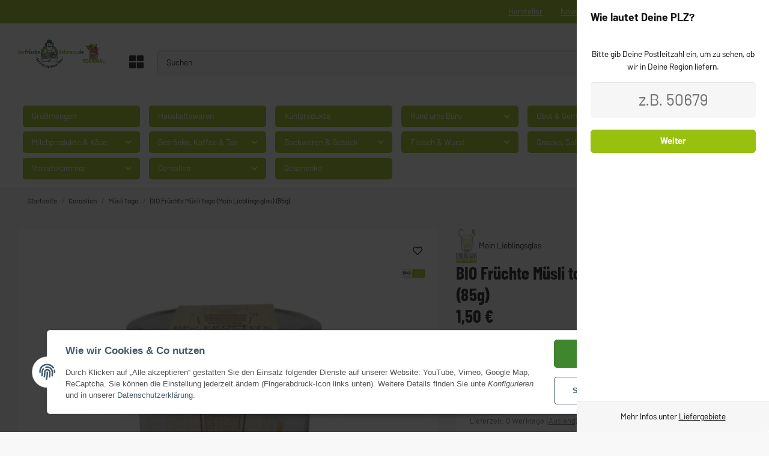

--- FILE ---
content_type: image/svg+xml
request_url: https://ingolstadt.derfrischelieferant.de/bilder/intern/shoplogo/dfl_regional.svg
body_size: 95154
content:
<?xml version="1.0" encoding="UTF-8" standalone="no"?>
<!DOCTYPE svg PUBLIC "-//W3C//DTD SVG 1.1//EN" "http://www.w3.org/Graphics/SVG/1.1/DTD/svg11.dtd">
<svg width="100%" height="100%" viewBox="0 0 300 100" version="1.1" xmlns="http://www.w3.org/2000/svg" xmlns:xlink="http://www.w3.org/1999/xlink" xml:space="preserve" xmlns:serif="http://www.serif.com/" style="fill-rule:evenodd;clip-rule:evenodd;stroke-linejoin:round;stroke-miterlimit:2;">
    <g transform="matrix(1.029,0,0,1.029,0,-2.89972)">
        <g transform="matrix(0.910443,0,0,0.910443,0,-0.82213)">
            <path d="M66.308,70.176C66.434,70.554 66.662,70.819 66.974,70.963C67.282,71.093 67.613,71.107 67.962,70.99C68.381,70.85 68.67,70.645 68.819,70.393C68.967,70.142 68.972,69.783 68.822,69.336C68.696,68.959 68.468,68.693 68.156,68.549C67.83,68.41 67.485,68.401 67.136,68.517C66.716,68.657 66.442,68.858 66.293,69.11C66.144,69.361 66.154,69.715 66.308,70.176Z" style="fill:rgb(35,31,32);fill-rule:nonzero;"/>
        </g>
        <g transform="matrix(0.910443,0,0,0.910443,0,-0.82213)">
            <path d="M65.735,76.695L66.606,78.384C67.058,79.261 67.795,79.693 68.796,79.674C69.797,79.655 71.168,79.197 72.936,78.285C74.036,77.718 74.839,77.188 75.347,76.694C75.842,76.207 76.119,75.716 76.159,75.248C76.193,74.766 76.054,74.208 75.737,73.593L75.089,72.336C75.014,72.192 74.941,72.114 74.875,72.081C74.808,72.049 74.729,72.057 74.638,72.104L65.735,76.695ZM67.859,77.439L74.327,74.104L74.462,74.366C74.556,74.549 74.565,74.727 74.508,74.906C74.438,75.091 74.236,75.311 73.89,75.572C73.544,75.833 72.982,76.157 72.235,76.542C71.188,77.082 70.369,77.454 69.772,77.679C69.176,77.904 68.749,78.008 68.505,77.985C68.248,77.968 68.088,77.884 68.001,77.714L67.859,77.439Z" style="fill:rgb(35,31,32);fill-rule:nonzero;"/>
        </g>
        <g transform="matrix(0.910443,0,0,0.910443,0,-0.82213)">
            <path d="M71.424,83.673C71.235,83.392 71.18,83.127 71.277,82.902C71.374,82.677 71.617,82.406 72.016,82.101C72.671,83.045 73.21,83.712 73.621,84.11C74.147,83.915 74.762,83.589 75.47,83.111C76.801,82.212 77.106,81.242 76.405,80.204C76.117,79.777 75.776,79.456 75.386,79.275C74.997,79.093 74.482,79.067 73.846,79.23C73.201,79.381 72.415,79.77 71.487,80.396C70.4,81.13 69.763,81.791 69.57,82.401C69.366,83.019 69.471,83.623 69.883,84.234C70.221,84.734 70.575,85.1 70.932,85.339C71.288,85.578 71.579,85.613 71.811,85.456C72.165,85.217 72.445,84.975 72.64,84.737C72.087,84.417 71.688,84.064 71.424,83.673ZM75.118,80.825C75.225,80.983 75.238,81.134 75.169,81.27C75.088,81.413 74.861,81.602 74.482,81.858C74.177,82.064 73.953,82.18 73.806,82.225C73.626,82.116 73.383,81.836 73.078,81.384C73.66,81.009 74.116,80.79 74.443,80.694C74.769,80.598 74.994,80.641 75.118,80.825Z" style="fill:rgb(35,31,32);fill-rule:nonzero;"/>
        </g>
        <g transform="matrix(0.910443,0,0,0.910443,0,-0.82213)">
            <path d="M72.367,87.408C72.668,87.771 72.903,88.054 73.094,88.26C73.275,88.454 73.39,88.569 73.452,88.575C73.503,88.59 73.578,88.566 73.657,88.5L77.835,85.045C77.957,85.077 78.069,85.119 78.178,85.181C78.287,85.243 78.364,85.313 78.43,85.392C78.562,85.551 78.641,85.715 78.688,85.887C78.992,85.768 79.268,85.616 79.517,85.409C79.721,85.239 79.821,85.06 79.827,84.883C79.821,84.715 79.697,84.473 79.452,84.179C79.009,83.646 78.397,83.255 77.633,83.028L72.367,87.408Z" style="fill:rgb(35,31,32);fill-rule:nonzero;"/>
        </g>
        <g transform="matrix(0.910443,0,0,0.910443,0,-0.82213)">
            <path d="M80.203,93.532C79.949,93.307 79.83,93.064 79.868,92.822C79.906,92.579 80.075,92.256 80.385,91.862C81.254,92.614 81.942,93.126 82.439,93.41C82.9,93.09 83.415,92.622 83.982,91.983C85.048,90.782 85.102,89.767 84.166,88.935C83.781,88.593 83.371,88.367 82.949,88.288C82.527,88.208 82.021,88.311 81.445,88.627C80.858,88.933 80.193,89.505 79.45,90.342C78.579,91.322 78.126,92.122 78.091,92.76C78.046,93.41 78.298,93.969 78.849,94.458C79.3,94.859 79.734,95.125 80.139,95.268C80.544,95.411 80.833,95.373 81.019,95.164C81.303,94.844 81.514,94.54 81.644,94.261C81.029,94.088 80.555,93.845 80.203,93.532ZM83.073,89.856C83.216,89.983 83.266,90.126 83.234,90.274C83.191,90.433 83.017,90.673 82.714,91.015C82.469,91.29 82.281,91.458 82.15,91.538C81.948,91.477 81.644,91.266 81.236,90.904C81.707,90.396 82.094,90.07 82.387,89.897C82.679,89.723 82.908,89.709 83.073,89.856Z" style="fill:rgb(35,31,32);fill-rule:nonzero;"/>
        </g>
        <g transform="matrix(0.910443,0,0,0.910443,0,-0.82213)">
            <path d="M83.606,98.225C83.99,98.499 84.345,98.661 84.682,98.721C84.999,98.784 85.23,98.714 85.375,98.51C85.504,98.33 85.63,98.077 85.764,97.737C85.634,97.717 85.488,97.667 85.318,97.601C85.149,97.534 85.008,97.452 84.876,97.358C84.661,97.204 84.535,97.024 84.505,96.839C84.462,96.646 84.514,96.394 84.655,96.096C84.786,95.81 85.028,95.421 85.37,94.941C85.96,94.114 86.437,93.622 86.79,93.458C87.143,93.293 87.441,93.306 87.705,93.495C87.825,93.58 87.948,93.686 88.066,93.825C88.172,93.955 88.267,94.076 88.349,94.189C88.595,94.021 88.802,93.807 88.974,93.567C89.11,93.376 89.126,93.151 89.023,92.915C88.92,92.679 88.714,92.46 88.414,92.246C88.019,91.964 87.608,91.779 87.197,91.721C86.774,91.654 86.291,91.799 85.745,92.133C85.199,92.467 84.603,93.074 83.962,93.973C83.38,94.789 82.995,95.455 82.828,95.969C82.639,96.486 82.617,96.923 82.758,97.258C82.899,97.594 83.175,97.917 83.606,98.225Z" style="fill:rgb(35,31,32);fill-rule:nonzero;"/>
        </g>
        <g transform="matrix(0.910443,0,0,0.910443,0,-0.82213)">
            <path d="M86.515,100.015C86.914,100.238 87.235,100.418 87.474,100.534C87.712,100.651 87.861,100.717 87.921,100.7C87.974,100.696 88.035,100.646 88.086,100.556L90.783,95.735C91.015,95.713 91.224,95.762 91.404,95.863C91.571,95.957 91.651,96.086 91.623,96.256C91.595,96.426 91.513,96.633 91.369,96.89L88.88,101.338C89.279,101.561 89.587,101.734 89.839,101.858C90.09,101.982 90.239,102.048 90.325,102.045C90.391,102.048 90.452,101.998 90.503,101.908L93.099,97.268C93.43,96.676 93.59,96.209 93.58,95.865C93.557,95.515 93.32,95.214 92.844,94.947C92.626,94.825 92.373,94.734 92.111,94.689C91.837,94.637 91.579,94.645 91.358,94.707L93.229,91.365C92.779,91.113 92.45,90.946 92.276,90.865C92.081,90.79 91.924,90.77 91.817,90.811C91.689,90.858 91.571,90.978 91.449,91.196L86.515,100.015Z" style="fill:rgb(35,31,32);fill-rule:nonzero;"/>
        </g>
        <g transform="matrix(0.910443,0,0,0.910443,0,-0.82213)">
            <path d="M94.027,103.965C94.854,104.316 95.364,104.245 95.571,103.757C95.646,103.581 95.723,103.325 95.781,102.998C95.486,103.016 95.232,102.973 95.002,102.875C94.852,102.812 94.794,102.723 94.805,102.584C94.81,102.458 94.866,102.289 94.958,102.072L96.529,98.37L97.342,98.716C97.437,98.756 97.53,98.763 97.594,98.726C97.658,98.689 97.717,98.587 97.8,98.43C97.877,98.286 98.003,97.988 98.182,97.567L97.07,97.096L98.105,94.655C97.631,94.453 97.305,94.315 97.123,94.254C96.928,94.187 96.775,94.17 96.665,94.203C96.554,94.237 96.468,94.328 96.399,94.491L95.564,96.457L95.049,96.238C94.941,96.192 94.861,96.191 94.798,96.228C94.734,96.265 94.661,96.362 94.578,96.519C94.496,96.676 94.375,96.96 94.196,97.381L95.024,97.732L93.441,101.461C93.251,101.908 93.142,102.278 93.095,102.578C93.048,102.878 93.097,103.139 93.237,103.375C93.377,103.61 93.633,103.799 94.027,103.965Z" style="fill:rgb(35,31,32);fill-rule:nonzero;"/>
        </g>
        <g transform="matrix(0.910443,0,0,0.910443,0,-0.82213)">
            <path d="M99.647,105.798C100.103,105.918 100.459,106.012 100.734,106.069C100.994,106.122 101.154,106.149 101.208,106.118C101.259,106.1 101.306,106.037 101.332,105.937L102.726,100.698C102.844,100.653 102.959,100.622 103.084,100.61C103.209,100.597 103.313,100.609 103.412,100.635C103.612,100.688 103.772,100.775 103.91,100.888C104.088,100.615 104.224,100.331 104.306,100.017C104.374,99.761 104.351,99.557 104.253,99.409C104.151,99.276 103.909,99.151 103.539,99.054C102.87,98.878 102.144,98.915 101.39,99.174L99.647,105.798Z" style="fill:rgb(35,31,32);fill-rule:nonzero;"/>
        </g>
        <g transform="matrix(0.910443,0,0,0.910443,0,-0.82213)">
            <path d="M106.576,105.844C106.241,105.789 106.011,105.647 105.913,105.422C105.816,105.197 105.786,104.833 105.838,104.334C106.974,104.506 107.829,104.572 108.401,104.546C108.62,104.029 108.805,103.358 108.943,102.515C109.203,100.931 108.707,100.043 107.471,99.84C106.962,99.757 106.495,99.785 106.096,99.943C105.696,100.102 105.324,100.459 105.006,101.033C104.673,101.606 104.416,102.444 104.235,103.549C104.023,104.843 104.066,105.76 104.378,106.319C104.687,106.892 105.199,107.23 105.926,107.349C106.522,107.447 107.03,107.441 107.449,107.345C107.867,107.25 108.092,107.063 108.138,106.787C108.207,106.365 108.223,105.995 108.183,105.689C107.571,105.873 107.041,105.92 106.576,105.844ZM107.038,101.202C107.227,101.233 107.346,101.328 107.398,101.47C107.446,101.628 107.428,101.923 107.354,102.374C107.294,102.737 107.225,102.98 107.157,103.118C106.954,103.174 106.583,103.158 106.045,103.07C106.172,102.389 106.326,101.907 106.48,101.603C106.634,101.3 106.82,101.167 107.038,101.202Z" style="fill:rgb(35,31,32);fill-rule:nonzero;"/>
        </g>
        <g transform="matrix(0.910443,0,0,0.910443,0,-0.82213)">
            <path d="M115.404,101.4C115.416,101.106 115.369,100.838 115.261,100.598L113.495,100.523C113.248,100.424 113.015,100.37 112.779,100.36C111.97,100.326 111.343,100.505 110.899,100.899C110.454,101.293 110.218,101.991 110.176,102.992C110.132,104.022 110.397,104.741 110.969,105.163C110.634,105.415 110.388,105.64 110.232,105.855C110.075,106.069 109.991,106.301 109.982,106.522C109.967,106.89 110.22,107.181 110.728,107.365C110.046,107.793 109.699,108.338 109.671,108.986C109.625,110.09 110.396,110.668 111.986,110.735C112.928,110.775 113.645,110.555 114.121,110.089C114.598,109.622 114.86,109.014 114.892,108.249C114.916,107.69 114.772,107.271 114.474,106.978C114.163,106.685 113.685,106.473 113.027,106.342L112.471,106.244C112.222,106.204 112.032,106.167 111.93,106.133C111.814,106.099 111.757,106.037 111.76,105.964C111.765,105.861 111.83,105.716 111.969,105.56C112.057,105.578 112.189,105.584 112.366,105.591C113.205,105.627 113.816,105.461 114.216,105.08C114.601,104.698 114.817,104.103 114.852,103.293C114.875,102.749 114.776,102.302 114.556,101.924C114.672,101.959 114.775,101.978 114.863,101.982C115.025,101.988 115.145,101.949 115.252,101.851C115.345,101.751 115.395,101.606 115.404,101.4ZM112.491,104.387C112.24,104.377 112.083,104.267 112.003,104.072C111.922,103.877 111.894,103.507 111.916,102.992C111.939,102.447 112.015,102.052 112.142,101.822C112.269,101.606 112.436,101.495 112.657,101.505C112.878,101.514 113.036,101.609 113.131,101.805C113.211,102 113.241,102.326 113.222,102.782C113.195,103.415 113.132,103.854 113.02,104.071C112.908,104.287 112.726,104.397 112.491,104.387ZM113.22,108.399C113.211,108.62 113.128,108.823 112.973,109.008C112.803,109.192 112.564,109.271 112.225,109.256C111.901,109.243 111.683,109.189 111.555,109.081C111.426,108.987 111.373,108.837 111.382,108.631C111.39,108.44 111.458,108.236 111.569,108.049C111.68,107.862 111.834,107.706 112.001,107.581C112.382,107.641 112.66,107.697 112.834,107.764C113.008,107.83 113.123,107.909 113.163,107.999C113.203,108.104 113.227,108.237 113.22,108.399Z" style="fill:rgb(35,31,32);fill-rule:nonzero;"/>
        </g>
        <g transform="matrix(0.910443,0,0,0.910443,0,-0.82213)">
            <path d="M116.688,107.883C117.144,107.859 117.512,107.84 117.791,107.811C118.069,107.782 118.23,107.759 118.272,107.712C118.315,107.681 118.341,107.606 118.335,107.503L117.972,100.441C117.457,100.468 117.09,100.501 116.885,100.527C116.68,100.567 116.536,100.633 116.452,100.726C116.369,100.834 116.334,100.998 116.346,101.248L116.688,107.883ZM117.069,99.809C117.348,99.795 117.563,99.666 117.699,99.438C117.834,99.209 117.893,98.911 117.872,98.514C117.852,98.117 117.779,97.84 117.667,97.684C117.556,97.527 117.346,97.464 117.052,97.48C116.758,97.495 116.543,97.609 116.406,97.823C116.255,98.037 116.196,98.32 116.214,98.673C116.236,99.1 116.325,99.405 116.467,99.575C116.608,99.744 116.804,99.823 117.069,99.809Z" style="fill:rgb(35,31,32);fill-rule:nonzero;"/>
        </g>
        <g transform="matrix(0.910443,0,0,0.910443,0,-0.82213)">
            <path d="M122.436,107.511C123.238,107.395 123.806,107.001 124.114,106.346C124.421,105.692 124.468,104.673 124.271,103.303C124.13,102.326 123.95,101.593 123.712,101.076C123.474,100.56 123.172,100.216 122.819,100.044C122.452,99.873 122,99.834 121.461,99.912C119.842,100.145 119.221,101.514 119.584,104.037C119.737,105.101 119.942,105.905 120.181,106.421C120.419,106.938 120.704,107.269 121.052,107.412C121.4,107.556 121.867,107.593 122.436,107.511ZM122.286,106.163C122.155,106.182 122.03,106.14 121.943,106.049C121.855,105.957 121.763,105.732 121.667,105.374C121.573,105.03 121.466,104.495 121.361,103.766C121.224,102.818 121.19,102.168 121.244,101.818C121.298,101.468 121.406,101.289 121.596,101.262C121.756,101.239 121.881,101.28 121.971,101.386C122.06,101.493 122.15,101.703 122.228,102.034C122.305,102.365 122.395,102.888 122.498,103.602C122.599,104.302 122.645,104.831 122.654,105.202C122.648,105.575 122.611,105.833 122.553,105.946C122.497,106.073 122.403,106.146 122.286,106.163Z" style="fill:rgb(35,31,32);fill-rule:nonzero;"/>
        </g>
        <g transform="matrix(0.910443,0,0,0.910443,0,-0.82213)">
            <path d="M126.724,106.615C127.165,106.495 127.506,106.403 127.758,106.319C128.01,106.236 128.163,106.179 128.208,106.121C128.243,106.081 128.252,106.003 128.225,105.903L126.751,100.457C126.891,100.297 127.061,100.19 127.274,100.132C127.459,100.082 127.606,100.119 127.712,100.228C127.803,100.34 127.905,100.603 128.009,100.987L129.34,105.906C129.781,105.787 130.151,105.687 130.417,105.6C130.683,105.512 130.836,105.456 130.881,105.398C130.916,105.358 130.925,105.279 130.898,105.18L129.509,100.046C129.321,99.35 129.037,98.923 128.651,98.737C128.265,98.552 127.705,98.566 126.965,98.766C126.624,98.859 126.252,99.005 125.838,99.224C125.424,99.443 125.099,99.653 124.888,99.832L126.724,106.615Z" style="fill:rgb(35,31,32);fill-rule:nonzero;"/>
        </g>
        <g transform="matrix(0.910443,0,0,0.910443,0,-0.82213)">
            <path d="M134.775,104.212C135.595,103.883 136.191,103.468 136.567,102.983C136.339,102.297 135.778,100.824 134.882,98.596L134.623,97.954C134.376,97.339 134.082,96.965 133.718,96.81C133.36,96.668 132.859,96.727 132.231,96.98C131.739,97.178 131.318,97.394 130.982,97.625C130.651,97.869 130.438,98.05 130.354,98.195C130.316,98.258 130.302,98.343 130.3,98.455C130.297,98.567 130.316,98.655 130.355,98.75C130.481,99.065 130.671,99.338 130.912,99.543C131.111,99.367 131.343,99.194 131.636,99.013C131.928,98.832 132.19,98.695 132.45,98.59C132.655,98.508 132.822,98.488 132.95,98.532C133.065,98.581 133.161,98.701 133.233,98.879L133.612,99.822C133.475,99.797 133.317,99.798 133.136,99.823C132.948,99.867 132.792,99.914 132.655,99.969C132.177,100.161 131.86,100.479 131.7,100.909C131.545,101.352 131.631,102 131.977,102.861C132.214,103.449 132.477,103.867 132.781,104.11C133.085,104.353 133.392,104.483 133.717,104.463C134.029,104.449 134.379,104.372 134.775,104.212ZM134.384,102.925C134.207,102.996 134.07,102.972 133.941,102.849C133.818,102.74 133.697,102.519 133.56,102.177C133.389,101.753 133.315,101.45 133.331,101.253C133.352,101.07 133.442,100.938 133.606,100.872C133.756,100.812 133.896,100.803 134.025,100.847C134.415,101.817 134.643,102.424 134.712,102.634C134.669,102.763 134.562,102.853 134.384,102.925Z" style="fill:rgb(35,31,32);fill-rule:nonzero;"/>
        </g>
        <g transform="matrix(0.910443,0,0,0.910443,0,-0.82213)">
            <path d="M138.411,102.443C138.818,102.236 139.146,102.068 139.375,101.935C139.605,101.802 139.743,101.715 139.762,101.655C139.788,101.609 139.781,101.53 139.734,101.438L134.954,92.053C134.494,92.287 134.186,92.461 134.022,92.561C133.851,92.681 133.747,92.8 133.708,92.919C133.676,93.051 133.71,93.215 133.824,93.438L138.411,102.443Z" style="fill:rgb(35,31,32);fill-rule:nonzero;"/>
        </g>
        <g transform="matrix(0.910443,0,0,0.910443,0,-0.82213)">
            <path d="M142.943,98.236C142.656,98.416 142.389,98.462 142.167,98.357C141.945,98.253 141.682,98.001 141.391,97.592C142.356,96.969 143.041,96.452 143.452,96.055C143.274,95.523 142.969,94.897 142.514,94.174C141.66,92.814 140.701,92.477 139.64,93.143C139.204,93.417 138.872,93.747 138.678,94.13C138.483,94.513 138.441,95.027 138.582,95.668C138.712,96.318 139.074,97.116 139.67,98.064C140.367,99.175 141.007,99.834 141.61,100.047C142.221,100.272 142.828,100.186 143.452,99.794C143.963,99.473 144.341,99.132 144.591,98.783C144.842,98.435 144.887,98.146 144.738,97.909C144.511,97.547 144.277,97.258 144.046,97.056C143.708,97.598 143.342,97.985 142.943,98.236ZM140.218,94.45C140.38,94.348 140.531,94.34 140.664,94.413C140.805,94.499 140.987,94.733 141.23,95.119C141.425,95.431 141.534,95.659 141.574,95.807C141.459,95.984 141.171,96.217 140.709,96.507C140.354,95.913 140.15,95.45 140.065,95.12C139.98,94.791 140.031,94.568 140.218,94.45Z" style="fill:rgb(35,31,32);fill-rule:nonzero;"/>
        </g>
        <g transform="matrix(0.910443,0,0,0.910443,0,-0.82213)">
            <path d="M150.334,94.665C151.072,94.009 151.413,93.351 151.358,92.691C151.303,92.03 150.998,91.376 150.43,90.737C150.137,90.407 149.828,90.148 149.496,89.951C149.162,89.775 148.721,89.634 148.174,89.529L145.914,89.114C145.574,89.042 145.317,88.975 145.135,88.88C144.952,88.786 144.782,88.661 144.636,88.496C144.469,88.309 144.419,88.097 144.485,87.861C144.551,87.625 144.732,87.385 145.008,87.141C145.195,86.974 145.413,86.82 145.639,86.698C145.875,86.587 146.046,86.513 146.161,86.51C146.163,86.134 146.056,85.815 145.841,85.573C145.655,85.363 145.408,85.307 145.089,85.413C144.769,85.52 144.335,85.807 143.795,86.287C143.168,86.844 142.82,87.429 142.743,88.03C142.676,88.641 142.873,89.196 143.333,89.713C143.567,89.977 143.836,90.192 144.15,90.367C144.463,90.542 144.873,90.67 145.399,90.774L147.585,91.216C147.997,91.303 148.325,91.406 148.548,91.502C148.761,91.609 148.961,91.767 149.127,91.954C149.372,92.229 149.501,92.508 149.507,92.759C149.513,93.01 149.373,93.273 149.075,93.537C148.888,93.703 148.672,93.837 148.426,93.937C148.18,94.037 147.947,94.086 147.728,94.084C147.768,94.305 147.829,94.507 147.922,94.7C148.013,94.914 148.119,95.077 148.236,95.209C148.422,95.418 148.69,95.476 149.07,95.394C149.44,95.322 149.861,95.086 150.334,94.665Z" style="fill:rgb(35,31,32);fill-rule:nonzero;"/>
        </g>
        <g transform="matrix(0.910443,0,0,0.910443,0,-0.82213)">
            <path d="M153.551,91.454C153.854,91.113 154.099,90.838 154.264,90.63C154.43,90.423 154.526,90.292 154.523,90.229C154.53,90.177 154.495,90.106 154.418,90.037L150.291,86.365C150.32,86.133 150.413,85.94 150.55,85.786C150.677,85.643 150.82,85.593 150.981,85.657C151.141,85.72 151.325,85.845 151.545,86.041L155.353,89.43C155.656,89.089 155.891,88.825 156.066,88.606C156.242,88.387 156.338,88.256 156.354,88.172C156.371,88.108 156.336,88.037 156.259,87.969L152.287,84.433C151.78,83.983 151.359,83.725 151.021,83.662C150.674,83.609 150.329,83.775 149.966,84.182C149.8,84.369 149.656,84.596 149.556,84.842C149.446,85.099 149.398,85.352 149.411,85.581L146.55,83.035C146.207,83.42 145.974,83.705 145.857,83.858C145.742,84.031 145.688,84.18 145.705,84.294C145.724,84.429 145.815,84.57 146.002,84.736L153.551,91.454Z" style="fill:rgb(35,31,32);fill-rule:nonzero;"/>
        </g>
        <g transform="matrix(0.910443,0,0,0.910443,0,-0.82213)">
            <path d="M159.22,84.693C159.68,84.026 159.777,83.341 159.505,82.671C159.234,82.001 158.518,81.274 157.379,80.488C156.566,79.927 155.906,79.561 155.365,79.385C154.825,79.209 154.367,79.198 154.001,79.339C153.627,79.492 153.291,79.798 152.982,80.246C152.053,81.592 152.636,82.978 154.733,84.426C155.619,85.036 156.348,85.432 156.888,85.608C157.429,85.784 157.866,85.799 158.208,85.641C158.549,85.483 158.894,85.166 159.22,84.693ZM158.129,83.887C158.054,83.996 157.939,84.06 157.812,84.062C157.685,84.064 157.458,83.979 157.13,83.806C156.813,83.642 156.348,83.356 155.742,82.938C154.954,82.394 154.454,81.978 154.233,81.7C154.013,81.423 153.955,81.222 154.064,81.064C154.156,80.931 154.271,80.867 154.41,80.874C154.549,80.88 154.764,80.957 155.06,81.125C155.355,81.293 155.8,81.582 156.394,81.992C156.976,82.394 157.396,82.719 157.674,82.965C157.944,83.222 158.108,83.425 158.151,83.544C158.206,83.672 158.196,83.79 158.129,83.887Z" style="fill:rgb(35,31,32);fill-rule:nonzero;"/>
        </g>
        <g transform="matrix(0.910443,0,0,0.910443,0,-0.82213)">
            <path d="M164.41,81.591C164.56,81.304 164.651,81.035 164.682,80.786L162.113,79.437C162.385,79.331 162.621,79.072 162.819,78.693C163.004,78.341 163.057,77.986 162.965,77.622C162.874,77.258 162.572,76.85 162.034,76.385C161.497,75.92 160.69,75.397 159.581,74.815C158.577,74.288 157.79,74.107 157.226,74.261C156.663,74.415 156.194,74.834 155.831,75.525C155.646,75.877 155.507,76.237 155.421,76.624C155.327,77.024 155.3,77.393 155.327,77.723L163.401,81.96C163.649,82.09 163.846,82.127 163.992,82.07C164.138,82.014 164.273,81.852 164.41,81.591ZM161.281,78.518C161.212,78.649 161.066,78.738 160.835,78.766L156.974,76.74C156.938,76.555 156.954,76.397 157.029,76.254C157.105,76.11 157.198,76.026 157.318,75.989C157.437,75.952 157.615,75.962 157.844,76.033C158.086,76.11 158.406,76.261 158.824,76.48C159.593,76.884 160.179,77.225 160.556,77.489C160.927,77.767 161.166,77.976 161.243,78.115C161.325,78.275 161.342,78.401 161.281,78.518Z" style="fill:rgb(35,31,32);fill-rule:nonzero;"/>
        </g>
        <g transform="matrix(0.910443,0,0,0.910443,0,-0.82213)">
            <path d="M163,70.496C163.129,70.119 163.108,69.77 162.947,69.466C162.782,69.176 162.527,68.964 162.179,68.845C161.76,68.702 161.407,68.69 161.136,68.8C160.864,68.91 160.643,69.192 160.491,69.638C160.362,70.014 160.383,70.364 160.544,70.668C160.718,70.977 160.987,71.193 161.335,71.312C161.753,71.455 162.093,71.462 162.364,71.353C162.635,71.243 162.843,70.956 163,70.496Z" style="fill:rgb(35,31,32);fill-rule:nonzero;"/>
        </g>
        <g transform="matrix(0.910443,0,0,0.910443,0,-0.82213)">
            <path d="M234.299,48.45C234.565,48.108 234.961,47.933 235.494,47.933C236.038,47.933 236.448,48.114 236.709,48.472C236.927,48.77 237.042,49.206 237.042,49.783L233.902,49.783C233.902,49.238 234.035,48.793 234.299,48.45ZM236.336,54.208C235.6,54.208 235.017,53.999 234.583,53.578C234.142,53.153 233.92,52.588 233.92,51.869L239.425,51.869C239.506,51.354 239.544,50.876 239.544,50.438C239.544,49.064 239.193,47.954 238.49,47.104C237.789,46.251 236.767,45.827 235.424,45.827C234.047,45.827 232.964,46.358 232.171,47.419C231.451,48.387 231.091,49.574 231.091,50.978C231.091,52.631 231.533,53.967 232.415,54.982C233.297,55.999 234.548,56.505 236.17,56.505C236.767,56.505 237.326,56.428 237.848,56.282C238.37,56.133 238.91,55.919 239.476,55.637L239.521,52.803C238.943,53.242 238.44,53.569 238.023,53.788C237.461,54.068 236.901,54.208 236.336,54.208ZM227.227,53.126C226.947,53.42 226.689,53.64 226.456,53.781C226.126,53.985 225.804,54.086 225.494,54.086C224.87,54.086 224.403,53.789 224.09,53.195C223.855,52.743 223.731,52.174 223.731,51.487C223.731,50.706 223.879,50.012 224.16,49.402C224.517,48.636 225.051,48.253 225.749,48.253C226.015,48.253 226.263,48.31 226.486,48.419C226.716,48.53 226.96,48.692 227.227,48.911L227.227,53.126ZM229.873,43.432C229.873,42.48 229.929,41.591 230.037,40.763L227.063,40.763C227.171,41.747 227.227,42.8 227.227,43.925L227.227,46.523C226.901,46.321 226.562,46.168 226.22,46.067C225.872,45.966 225.534,45.913 225.189,45.913C223.831,45.913 222.764,46.523 221.987,47.74C221.293,48.802 220.949,50.045 220.949,51.462C220.949,52.79 221.267,53.922 221.909,54.859C222.646,55.936 223.648,56.475 224.908,56.475C225.392,56.475 225.835,56.381 226.231,56.195C226.63,56.006 227.016,55.732 227.387,55.372L227.387,56.381L230.037,56.381C229.847,54.756 229.755,52.899 229.755,50.806C229.755,50.465 229.774,49.409 229.814,47.647C229.853,45.883 229.873,44.478 229.873,43.432ZM218.805,52.917C218.289,52.917 217.859,53.088 217.515,53.431C217.168,53.775 217.001,54.198 217.001,54.696C217.001,55.195 217.178,55.621 217.527,55.971C217.879,56.321 218.302,56.499 218.805,56.499C219.316,56.499 219.743,56.321 220.08,55.971C220.418,55.621 220.582,55.195 220.582,54.696C220.582,54.198 220.413,53.775 220.066,53.431C219.725,53.088 219.306,52.917 218.805,52.917Z" style="fill:rgb(16,121,59);fill-rule:nonzero;"/>
        </g>
        <g transform="matrix(0.910443,0,0,0.910443,0,-0.82213)">
            <path d="M215.148,54.055C214.936,54.134 214.711,54.172 214.477,54.172C214.011,54.172 213.693,53.962 213.522,53.538C213.412,53.276 213.357,52.869 213.357,52.324L213.357,48.32L213.522,48.32C213.798,48.32 214.116,48.337 214.47,48.364C214.82,48.395 215.146,48.428 215.442,48.459L215.442,45.977L213.334,45.977L213.334,45.766C213.334,45.532 213.338,45.118 213.346,44.526C213.351,43.934 213.412,43.37 213.522,42.839L210.571,44.292C210.679,44.822 210.736,45.384 210.736,45.977L209.611,45.977L209.611,48.459L210.662,48.364C210.662,48.395 210.645,48.816 210.603,49.617C210.565,50.421 210.545,51.097 210.545,51.643C210.545,53.08 210.736,54.181 211.11,54.946C211.59,55.944 212.452,56.446 213.684,56.446C214.433,56.446 215.16,56.288 215.861,55.975L215.861,53.705C215.6,53.86 215.359,53.977 215.148,54.055ZM177.285,49.714C177.285,49.17 177.417,48.724 177.68,48.38C177.947,48.036 178.346,47.865 178.873,47.865C179.424,47.865 179.826,48.043 180.09,48.403C180.314,48.7 180.422,49.138 180.422,49.714L177.285,49.714ZM182.927,50.369C182.927,48.996 182.573,47.885 181.874,47.036C181.171,46.183 180.15,45.757 178.808,45.757C177.436,45.757 176.348,46.288 175.552,47.349C174.835,48.318 174.476,49.505 174.476,50.909C174.476,52.564 174.916,53.896 175.799,54.913C176.68,55.926 177.931,56.438 179.554,56.438C180.15,56.438 180.706,56.36 181.231,56.212C181.755,56.062 182.294,55.849 182.859,55.568L182.903,52.734C182.326,53.173 181.827,53.501 181.404,53.716C180.845,54.001 180.281,54.141 179.719,54.141C178.986,54.141 178.4,53.927 177.962,53.507C177.523,53.087 177.306,52.516 177.306,51.798L182.812,51.798C182.89,51.284 182.927,50.806 182.927,50.369ZM187.613,46.332C187.313,46.502 187.018,46.744 186.738,47.059L186.738,46.145L184.093,46.145C184.185,47.018 184.234,47.901 184.234,48.791L184.234,54.057C184.234,54.871 184.185,55.667 184.093,56.446L187.063,56.446C186.956,55.635 186.9,54.752 186.9,53.8L186.9,49.142C187.166,48.908 187.423,48.727 187.672,48.601C187.922,48.478 188.186,48.416 188.47,48.416C188.656,48.416 188.845,48.45 189.031,48.519C189.214,48.592 189.409,48.689 189.596,48.812L189.596,46.262C189.266,46.138 188.947,46.073 188.632,46.073C188.258,46.073 187.917,46.158 187.613,46.332ZM169.258,42.452C168.842,43.279 168.629,44.531 168.629,46.199L167.458,46.199L167.458,48.682C167.588,48.666 167.762,48.646 167.997,48.623C168.232,48.598 168.439,48.588 168.629,48.588L168.629,53.855C168.629,54.809 168.574,55.691 168.467,56.5L171.41,56.5C171.322,55.844 171.267,55.26 171.253,54.747C171.235,54.233 171.229,53.545 171.229,52.684C171.229,52.201 171.235,51.499 171.253,50.581C171.267,49.658 171.276,48.975 171.276,48.54L171.393,48.54C172.175,48.54 172.96,48.588 173.757,48.682L173.757,46.199L171.276,46.199L171.276,45.52C171.276,44.77 171.345,44.217 171.485,43.857C171.702,43.295 172.133,43.013 172.775,43.013C173.005,43.013 173.236,43.055 173.464,43.132C173.689,43.213 173.936,43.319 174.201,43.459L174.201,41.048C173.641,40.846 173.044,40.744 172.423,40.744C170.893,40.744 169.839,41.313 169.258,42.452ZM204.935,45.925C204.467,45.925 204.017,46.015 203.587,46.193C203.16,46.375 202.747,46.618 202.363,46.932L202.363,46.089L199.667,46.089C199.873,47.947 199.973,49.693 199.973,51.333C199.973,53.128 199.873,54.813 199.667,56.392L202.643,56.392C202.567,55.721 202.514,55.193 202.49,54.81C202.464,54.428 202.453,53.752 202.453,52.783C202.453,52.178 202.456,51.572 202.464,50.97C202.474,50.369 202.479,49.764 202.479,49.155C202.836,48.875 203.117,48.686 203.317,48.592C203.647,48.437 203.975,48.359 204.303,48.359C204.991,48.359 205.506,48.657 205.847,49.247C206.132,49.733 206.269,50.35 206.269,51.097C206.269,52.335 205.979,53.578 205.39,54.837C204.806,56.091 204.037,57.095 203.088,57.846L205.145,59.598C206.365,58.318 207.291,56.999 207.935,55.64C208.667,54.096 209.033,52.536 209.033,50.957C209.033,49.569 208.706,48.414 208.051,47.491C207.301,46.448 206.262,45.925 204.935,45.925ZM195.57,53.383C195.213,53.713 194.909,53.923 194.663,54.016C194.41,54.112 194.156,54.156 193.886,54.156C193.543,54.156 193.26,54.06 193.055,53.865C192.844,53.669 192.739,53.408 192.739,53.08C192.739,52.646 192.91,52.324 193.247,52.12C193.578,51.916 193.973,51.816 194.425,51.816C194.848,51.816 195.23,51.871 195.57,51.98L195.57,53.383ZM198.148,52.917C198.148,52.433 198.154,51.946 198.16,51.452C198.17,50.96 198.17,50.473 198.17,49.99C198.17,48.476 197.883,47.406 197.304,46.785C196.725,46.158 195.69,45.845 194.193,45.845C193.69,45.845 193.184,45.889 192.666,45.974C192.154,46.062 191.601,46.175 191.009,46.314L191.009,48.775C191.524,48.568 192.023,48.406 192.504,48.281C192.989,48.156 193.445,48.092 193.864,48.092C194.425,48.092 194.851,48.207 195.146,48.433C195.429,48.658 195.57,49.053 195.57,49.614L195.57,49.897C195.073,49.756 194.559,49.684 194.028,49.684C192.012,49.684 191.964,50.015 191.208,50.668C190.452,51.325 190.07,52.199 190.07,53.292C190.07,54.214 190.363,54.98 190.952,55.599C191.533,56.215 192.281,56.525 193.184,56.525C193.666,56.525 194.116,56.423 194.53,56.232C194.943,56.033 195.339,55.765 195.716,55.422L195.716,56.336L198.338,56.336C198.241,55.743 198.188,55.213 198.17,54.744C198.154,54.275 198.148,53.666 198.148,52.917ZM157.255,46.089L154.284,46.089C154.314,46.464 154.349,46.882 154.377,47.341C154.41,47.801 154.428,48.194 154.428,48.522L154.428,54.117C154.428,54.885 154.377,55.64 154.284,56.392L157.255,56.392C157.151,55.58 157.094,54.697 157.094,53.745L157.094,48.476C157.094,47.602 157.151,46.807 157.255,46.089ZM152.776,40.829L149.799,40.829C149.895,41.704 149.94,42.566 149.94,43.427L149.94,54.057C149.94,54.856 149.895,55.65 149.799,56.446L152.776,56.446C152.663,55.635 152.611,54.752 152.611,53.8L152.611,43.239C152.611,42.381 152.663,41.579 152.776,40.829ZM161.1,49.771C161.1,49.225 161.231,48.779 161.498,48.435C161.762,48.092 162.161,47.921 162.69,47.921C163.235,47.921 163.644,48.101 163.91,48.459C164.127,48.756 164.239,49.192 164.239,49.771L161.1,49.771ZM166.741,50.424C166.741,49.051 166.39,47.939 165.688,47.089C164.986,46.239 163.962,45.813 162.62,45.813C161.245,45.813 160.16,46.344 159.366,47.404C158.651,48.375 158.288,49.56 158.288,50.964C158.288,52.62 158.733,53.953 159.611,54.969C160.493,55.983 161.744,56.489 163.369,56.489C163.962,56.489 164.522,56.415 165.038,56.265C165.565,56.119 166.104,55.905 166.671,55.622L166.716,52.79C166.141,53.228 165.643,53.553 165.217,53.773C164.656,54.055 164.095,54.198 163.534,54.198C162.801,54.198 162.215,53.985 161.772,53.564C161.34,53.142 161.121,52.571 161.121,51.853L166.623,51.853C166.703,51.339 166.741,50.864 166.741,50.424ZM159.231,39.622C157.49,39.484 153.443,39.584 154.412,43.665C154.45,43.833 154.573,43.964 154.73,44.02C155.355,44.242 156.995,44.611 157.67,42.839C158.2,41.454 158.838,40.567 159.329,40.103C159.623,39.824 159.696,39.661 159.231,39.622Z" style="fill:rgb(140,198,63);fill-rule:nonzero;"/>
        </g>
        <g transform="matrix(0.910443,0,0,0.910443,0,-0.82213)">
            <path d="M58.477,53.998C57.726,53.998 57.144,53.685 56.721,53.06C56.365,52.532 56.184,51.868 56.184,51.071C56.184,50.277 56.365,49.605 56.721,49.056C57.144,48.435 57.726,48.123 58.477,48.123C58.851,48.123 59.229,48.208 59.602,48.378C59.976,48.552 60.326,48.777 60.654,49.056L60.654,46.435C59.827,45.982 58.984,45.757 58.126,45.757C56.677,45.757 55.504,46.326 54.614,47.466C53.819,48.496 53.42,49.753 53.42,51.235C53.42,52.689 53.854,53.909 54.72,54.901C55.584,55.892 56.729,56.387 58.149,56.387C58.648,56.387 59.125,56.328 59.578,56.21C60.031,56.095 60.493,55.919 60.959,55.683L60.959,52.85C60.57,53.212 60.172,53.492 59.766,53.694C59.36,53.898 58.928,53.998 58.477,53.998ZM75.182,48.378C75.449,48.036 75.848,47.865 76.379,47.865C76.924,47.865 77.328,48.044 77.591,48.402C77.816,48.699 77.923,49.133 77.923,49.714L74.785,49.714C74.785,49.169 74.919,48.722 75.182,48.378ZM77.222,54.141C76.487,54.141 75.902,53.927 75.466,53.507C75.027,53.086 74.811,52.515 74.811,51.797L80.312,51.797C80.39,51.284 80.429,50.806 80.429,50.369C80.429,48.997 80.081,47.883 79.374,47.032C78.674,46.183 77.65,45.757 76.306,45.757C74.934,45.757 73.85,46.287 73.054,47.347C72.335,48.318 71.979,49.503 71.979,50.907C71.979,52.563 72.416,53.897 73.297,54.913C74.179,55.926 75.432,56.433 77.058,56.433C77.65,56.433 78.208,56.36 78.733,56.209C79.253,56.064 79.796,55.849 80.358,55.566L80.406,52.734C79.827,53.171 79.329,53.497 78.909,53.717C78.346,53.999 77.783,54.141 77.222,54.141ZM50.276,50.004C48.76,49.174 48.003,48.651 48.003,48.435C48.003,48.263 48.083,48.131 48.24,48.036C48.394,47.941 48.648,47.896 49.01,47.896C49.431,47.896 49.908,47.98 50.436,48.154C50.81,48.278 51.257,48.45 51.772,48.669L51.772,46.257C50.651,46.008 49.99,45.868 49.796,45.837C49.599,45.804 49.3,45.787 48.892,45.787C47.909,45.787 47.093,46.035 46.444,46.525C45.797,47.018 45.475,47.732 45.475,48.669C45.475,49.808 46.196,50.779 47.642,51.584C49.084,52.387 49.808,52.939 49.808,53.234C49.808,53.562 49.628,53.795 49.266,53.937C49.033,54.028 48.72,54.076 48.332,54.076C47.802,54.076 47.262,53.996 46.715,53.832C46.17,53.666 45.657,53.452 45.171,53.188L45.171,55.81C45.763,56.043 46.296,56.21 46.772,56.315C47.25,56.414 47.771,56.467 48.332,56.467C49.501,56.467 50.467,56.199 51.235,55.67C52.11,55.06 52.545,54.193 52.545,53.071C52.545,51.853 51.787,50.832 50.276,50.004ZM67.16,45.922C66.738,45.922 66.313,46.002 65.882,46.157C65.451,46.313 65.057,46.516 64.702,46.767L64.702,43.185C64.702,42.324 64.756,41.523 64.865,40.772L61.892,40.772C62.014,41.756 62.094,42.51 62.123,43.043C62.155,43.574 62.173,44.543 62.173,45.945C62.173,46.835 62.146,48.148 62.102,49.88C62.056,51.614 62.03,52.901 62.03,53.744C62.03,54.276 62.02,54.739 62.007,55.137C61.992,55.535 61.953,55.953 61.892,56.388L64.865,56.388C64.77,55.655 64.71,55.094 64.688,54.704C64.665,54.314 64.652,53.666 64.652,52.76C64.652,52.339 64.661,51.717 64.68,50.897C64.693,50.079 64.702,49.474 64.702,49.085C65.043,48.833 65.323,48.664 65.543,48.568C65.871,48.428 66.191,48.359 66.502,48.359C67.19,48.359 67.712,48.649 68.072,49.225C68.369,49.71 68.519,50.317 68.519,51.051C68.519,52.331 68.224,53.582 67.642,54.811C67.052,56.033 66.267,57.038 65.285,57.819L67.371,59.598C68.57,58.365 69.508,57.045 70.18,55.64C70.91,54.093 71.279,52.525 71.279,50.935C71.279,49.593 70.936,48.446 70.248,47.491C69.485,46.445 68.455,45.922 67.16,45.922ZM32.695,45.636C32.387,45.887 31.82,46.199 30.972,46.407C29.882,46.675 29.979,47.66 30.062,48.047L30.075,48.075C30.054,48.086 29.979,48.123 29.849,48.148L29.849,48.141C29.84,47.593 29.861,47.453 29.861,47.111L29.863,46.574L29.853,46.021L29.853,45.335C29.853,44.577 29.923,44.018 30.066,43.655C30.287,43.087 30.722,42.803 31.367,42.803C31.603,42.803 31.837,42.842 32.067,42.922C32.294,43 32.541,43.112 32.811,43.254L32.811,40.816C32.242,40.611 31.645,40.507 31.011,40.507C29.467,40.507 28.403,41.085 27.818,42.236C27.394,43.07 27.18,44.332 27.18,46.021L27.18,53.756C27.18,54.718 27.121,55.61 27.014,56.43L29.996,56.43C29.9,55.768 29.843,55.177 29.829,54.655C29.813,54.136 29.807,53.442 29.807,52.575C29.807,52.085 29.813,51.375 29.829,50.443C29.843,49.513 29.853,48.829 29.853,48.386L29.851,48.329L29.923,48.354C30.013,48.33 30.114,48.299 30.23,48.248L30.251,48.261C32.57,49.121 32.923,46.758 32.966,45.729C32.981,45.454 32.877,45.483 32.695,45.636ZM45.723,39.343C43.98,39.205 39.933,39.306 40.904,43.387C40.942,43.555 41.06,43.686 41.223,43.74C41.852,43.962 43.489,44.331 44.162,42.558C44.692,41.174 45.33,40.287 45.822,39.822C46.115,39.546 46.188,39.38 45.723,39.343ZM43.795,46.087L40.82,46.087C40.851,46.463 40.883,46.88 40.916,47.338C40.946,47.801 40.961,48.192 40.961,48.522L40.961,54.117C40.961,54.885 40.916,55.64 40.82,56.388L43.795,56.388C43.686,55.578 43.631,54.696 43.631,53.744L43.631,48.476C43.631,47.603 43.686,46.807 43.795,46.087ZM37.564,46.218C37.259,46.391 36.965,46.632 36.684,46.944L36.684,46.031L34.037,46.031C34.134,46.907 34.178,47.788 34.178,48.676L34.178,53.946C34.178,54.759 34.134,55.554 34.037,56.333L37.013,56.333C36.902,55.524 36.849,54.639 36.849,53.689L36.849,49.029C37.115,48.794 37.373,48.616 37.621,48.49C37.873,48.364 38.137,48.302 38.416,48.302C38.604,48.302 38.792,48.339 38.981,48.409C39.165,48.48 39.354,48.575 39.54,48.7L39.54,46.149C39.213,46.023 38.894,45.962 38.58,45.962C38.207,45.962 37.869,46.046 37.564,46.218Z" style="fill:rgb(16,121,59);fill-rule:nonzero;"/>
        </g>
        <g transform="matrix(0.910443,0,0,0.910443,0,-0.82213)">
            <path d="M12.95,49.726C12.95,49.181 13.081,48.736 13.348,48.393C13.613,48.051 14.01,47.876 14.541,47.876C15.086,47.876 15.495,48.058 15.76,48.416C15.977,48.713 16.087,49.15 16.087,49.726L12.95,49.726ZM18.596,50.382C18.596,49.008 18.243,47.898 17.539,47.048C16.837,46.194 15.815,45.77 14.473,45.77C13.099,45.77 12.013,46.3 11.217,47.363C10.498,48.329 10.139,49.517 10.139,50.922C10.139,52.576 10.579,53.911 11.464,54.925C12.344,55.942 13.598,56.447 15.221,56.447C15.815,56.447 16.372,56.372 16.896,56.227C17.417,56.075 17.962,55.864 18.524,55.58L18.569,52.747C17.992,53.186 17.493,53.513 17.071,53.731C16.509,54.012 15.945,54.151 15.385,54.151C14.651,54.151 14.065,53.942 13.627,53.52C13.191,53.097 12.973,52.532 12.973,51.811L18.477,51.811C18.555,51.297 18.596,50.82 18.596,50.382ZM25.942,46.157C24.964,45.958 22.867,45.741 22.431,47.39L22.403,46.116L19.755,46.116C19.852,46.987 19.901,47.87 19.901,48.761L19.901,54.028C19.901,54.84 19.852,55.637 19.755,56.417L22.732,56.417C22.62,55.606 22.567,54.725 22.567,53.772L22.461,48.799L22.524,48.722L22.555,48.74C22.959,48.94 24.028,49.327 24.629,48.191C25.1,47.303 25.603,46.757 25.971,46.489C26.19,46.326 26.253,46.22 25.942,46.157ZM6.277,53.068C5.993,53.365 5.735,53.583 5.501,53.723C5.174,53.927 4.853,54.028 4.543,54.028C3.917,54.028 3.449,53.733 3.14,53.138C2.902,52.686 2.788,52.118 2.788,51.429C2.788,50.65 2.928,49.954 3.207,49.346C3.569,48.58 4.096,48.197 4.8,48.197C5.064,48.197 5.312,48.252 5.538,48.361C5.763,48.473 6.013,48.634 6.277,48.854L6.277,53.068ZM8.921,43.376C8.921,42.423 8.975,41.533 9.083,40.707L6.112,40.707C6.219,41.689 6.277,42.742 6.277,43.867L6.277,46.465C5.948,46.264 5.612,46.111 5.266,46.008C4.923,45.908 4.582,45.856 4.238,45.856C2.881,45.856 1.81,46.465 1.03,47.683C0.344,48.745 0,49.988 0,51.405C0,52.734 0.318,53.865 0.959,54.801C1.691,55.879 2.692,56.417 3.956,56.417C4.441,56.417 4.884,56.322 5.28,56.138C5.678,55.949 6.063,55.675 6.438,55.316L6.438,56.322L9.083,56.322C8.897,54.698 8.801,52.843 8.801,50.75C8.801,50.407 8.825,49.355 8.861,47.589C8.9,45.827 8.921,44.421 8.921,43.376Z" style="fill:rgb(140,198,63);fill-rule:nonzero;"/>
        </g>
        <g transform="matrix(0.910443,0,0,0.910443,0,-0.82213)">
            <path d="M146.376,55.328C146.376,37.838 132.196,23.659 114.706,23.659C97.217,23.659 83.039,37.838 83.039,55.328C83.039,60.255 84.164,64.92 86.173,69.079L85.323,69.179L85.842,72.859L85.323,72.864L87.322,85.607L87.642,85.607L87.746,86.342L92.589,86.025L92.566,85.635L105.774,85.711C108.608,86.543 111.603,86.998 114.706,86.998C117.678,86.998 120.553,86.577 123.281,85.813L141.865,85.921L144.181,72.128L141.528,72.162C144.595,67.284 146.376,61.514 146.376,55.328Z" style="fill:white;fill-rule:nonzero;"/>
        </g>
        <g transform="matrix(0.218509,0,0,0.218512,71.7711,16.8869)">
            <clipPath id="_clip1">
                <path d="M273.413,297.996L57.058,297.996L54.041,296.308L53.095,297.996L32.487,297.996L31.037,296.963L30.3,297.996L25.2,297.996L28.1,294.729L14.154,282.342L1.004,297.15L1.004,276.363L5.221,272.859L1.004,267.788L1.004,152.721C2.737,152.15 4.525,151.4 6.362,150.475L6.562,138.675C4.454,140.267 2.604,141.504 1.004,142.404L1.004,134.771L6.171,134.771C6.496,132.634 6.658,130.642 6.658,128.821C6.658,123.105 5.208,118.463 2.262,114.918C1.867,114.438 1.446,113.993 1.004,113.576L1.004,1.004L298,1.004L298,89.073L295.696,89.073C296.096,92.718 296.283,96.31 296.283,99.897L296.283,144.188C296.283,147.517 296.096,150.825 295.696,154.142L298,154.142L298,263.572L289.833,256.305L277.629,270.013L298,288.142L298,296.654L276.917,272.93L262.513,285.73L273.413,297.996ZM57.228,275.759L112.261,276.076C124.069,279.542 136.548,281.438 149.477,281.438C161.86,281.438 173.839,279.684 185.206,276.501L262.638,276.951L272.288,219.481L261.234,219.623C274.013,199.299 281.434,175.258 281.434,149.483C281.434,76.61 222.351,17.533 149.477,17.533C76.607,17.533 17.533,76.61 17.533,149.483C17.533,170.012 22.221,189.449 30.591,206.778L27.05,207.194L29.212,222.527L27.05,222.548L35.379,275.642L36.712,275.642L37.145,278.705L57.324,277.384L57.228,275.759Z"/>
            </clipPath>
            <g clip-path="url(#_clip1)">
                <clipPath id="_clip2">
                    <rect x="1.004" y="1.004" width="296.996" height="296.992"/>
                </clipPath>
                <g clip-path="url(#_clip2)">
                    <g transform="matrix(4.4475,-0,-0,4.44743,-328.458,-64.3848)">
                        <use xlink:href="#_Image3" x="74.324" y="14.751" width="66.778px" height="66.778px" transform="matrix(0.99669,0,0,0.99669,0,0)"/>
                    </g>
                </g>
            </g>
        </g>
        <g transform="matrix(0.218658,0,0,0.218688,71.7711,75.2281)">
            <clipPath id="_clip4">
                <path d="M1.003,9.363L1.003,0.795L5.217,5.862L1.003,9.363Z"/>
            </clipPath>
            <g clip-path="url(#_clip4)">
                <clipPath id="_clip5">
                    <rect x="1.003" y="0.795" width="4.214" height="8.568"/>
                </clipPath>
                <g clip-path="url(#_clip5)">
                    <clipPath id="_clip6">
                        <rect x="1.003" y="0.795" width="4.214" height="8.568"/>
                    </clipPath>
                    <g clip-path="url(#_clip6)">
                        <g transform="matrix(4.44447,-0,-0,4.44385,-328.234,-331.111)">
                            <use xlink:href="#_Image7" x="78.134" y="77.477" width="0.948px" height="1.928px" transform="matrix(0.948087,0,0,0.964012,0,0)"/>
                        </g>
                    </g>
                </g>
            </g>
        </g>
        <g transform="matrix(0.910443,0,0,0.910443,0,-0.82213)">
            <clipPath id="_clip8">
                <path d="M79.072,85.78L79.072,83.722L80.084,84.939L79.072,85.78Z"/>
            </clipPath>
            <g clip-path="url(#_clip8)">
                <clipPath id="_clip9">
                    <rect x="78.832" y="83.532" width="1.418" height="2.4"/>
                </clipPath>
                <g clip-path="url(#_clip9)">
                    <path d="M72.367,87.408C72.668,87.771 72.903,88.054 73.094,88.26C73.275,88.454 73.39,88.569 73.452,88.575C73.503,88.59 73.578,88.566 73.657,88.5L77.835,85.045C77.957,85.077 78.069,85.119 78.178,85.181C78.287,85.243 78.364,85.313 78.43,85.392C78.562,85.551 78.641,85.715 78.688,85.887C78.992,85.768 79.268,85.616 79.517,85.409C79.721,85.239 79.821,85.06 79.827,84.883C79.821,84.715 79.697,84.473 79.452,84.179C79.009,83.646 78.397,83.255 77.633,83.028L72.367,87.408Z" style="fill:rgb(35,31,32);fill-rule:nonzero;"/>
                </g>
            </g>
        </g>
        <g transform="matrix(0.218538,0,0,0.218607,71.7711,78.2872)">
            <clipPath id="_clip10">
                <path d="M25.196,16.996L1.004,16.996L1.004,16.151L14.152,1.349L28.096,13.731L25.196,16.996Z"/>
            </clipPath>
            <g clip-path="url(#_clip10)">
                <clipPath id="_clip11">
                    <rect x="1.004" y="1.349" width="27.092" height="15.647"/>
                </clipPath>
                <g clip-path="url(#_clip11)">
                    <clipPath id="_clip12">
                        <rect x="1.004" y="1.349" width="27.092" height="15.647"/>
                    </clipPath>
                    <g clip-path="url(#_clip12)">
                        <g transform="matrix(4.44692,-0,-0,4.4455,-328.415,-345.227)">
                            <use xlink:href="#_Image13" x="85.115" y="88.599" width="6.092px" height="3.52px" transform="matrix(0.870327,0,0,0.87993,0,0)"/>
                        </g>
                    </g>
                </g>
            </g>
        </g>
        <g transform="matrix(0.910443,0,0,0.910443,0,-0.82213)">
            <clipPath id="_clip14">
                <path d="M84.879,90.972L79.072,90.972L79.072,90.769L82.228,87.215L85.575,90.188L84.879,90.972Z"/>
            </clipPath>
            <g clip-path="url(#_clip14)">
                <clipPath id="_clip15">
                    <path d="M78.832,86.903L78.832,91.154L85.75,91.154L85.75,88.904L85.5,88.904L85.5,88.654L85.25,88.654L85.25,88.404L85,88.404L85,88.154L84.75,88.154L84.75,87.904L84.5,87.904L84.5,87.404L84.25,87.404L84.25,87.154L84,87.154L84,86.904L78.832,86.904L78.832,86.903Z"/>
                </clipPath>
                <g clip-path="url(#_clip15)">
                    <path d="M80.203,93.532C79.949,93.307 79.83,93.064 79.868,92.822C79.906,92.579 80.075,92.256 80.385,91.862C81.254,92.614 81.942,93.126 82.439,93.41C82.9,93.09 83.415,92.622 83.982,91.983C85.048,90.782 85.102,89.767 84.166,88.935C83.781,88.593 83.371,88.367 82.949,88.288C82.527,88.208 82.021,88.311 81.445,88.627C80.858,88.933 80.193,89.505 79.45,90.342C78.579,91.322 78.126,92.122 78.091,92.76C78.046,93.41 78.298,93.969 78.849,94.458C79.3,94.859 79.734,95.125 80.139,95.268C80.544,95.411 80.833,95.373 81.019,95.164C81.303,94.844 81.514,94.54 81.644,94.261C81.029,94.088 80.555,93.845 80.203,93.532ZM83.073,89.856C83.216,89.983 83.266,90.126 83.234,90.274C83.191,90.433 83.017,90.673 82.714,91.015C82.469,91.29 82.281,91.458 82.15,91.538C81.948,91.477 81.644,91.266 81.236,90.904C81.707,90.396 82.094,90.07 82.387,89.897C82.679,89.723 82.908,89.709 83.073,89.856Z" style="fill:rgb(35,31,32);fill-rule:nonzero;"/>
                </g>
            </g>
        </g>
        <g transform="matrix(0.910443,0,0,0.910443,0,-0.82213)">
            <clipPath id="_clip16">
                <path d="M84.879,90.972L79.072,90.972L79.072,90.769L82.228,87.215L85.575,90.188L84.879,90.972Z"/>
            </clipPath>
            <g clip-path="url(#_clip16)">
                <clipPath id="_clip17">
                    <path d="M84,86.903L84,87.154L84.25,87.154L84.25,87.404L84.5,87.404L84.5,87.904L84.75,87.904L84.75,88.154L85,88.154L85,88.404L85.25,88.404L85.25,88.654L85.5,88.654L85.5,88.904L85.75,88.904L85.75,87.404L85.5,87.404L85.5,86.904L84,86.904L84,86.903Z"/>
                </clipPath>
                <g clip-path="url(#_clip17)">
                    <path d="M80.203,93.532C79.949,93.307 79.83,93.064 79.868,92.822C79.906,92.579 80.075,92.256 80.385,91.862C81.254,92.614 81.942,93.126 82.439,93.41C82.9,93.09 83.415,92.622 83.982,91.983C85.048,90.782 85.102,89.767 84.166,88.935C83.781,88.593 83.371,88.367 82.949,88.288C82.527,88.208 82.021,88.311 81.445,88.627C80.858,88.933 80.193,89.505 79.45,90.342C78.579,91.322 78.126,92.122 78.091,92.76C78.046,93.41 78.298,93.969 78.849,94.458C79.3,94.859 79.734,95.125 80.139,95.268C80.544,95.411 80.833,95.373 81.019,95.164C81.303,94.844 81.514,94.54 81.644,94.261C81.029,94.088 80.555,93.845 80.203,93.532ZM83.073,89.856C83.216,89.983 83.266,90.126 83.234,90.274C83.191,90.433 83.017,90.673 82.714,91.015C82.469,91.29 82.281,91.458 82.15,91.538C81.948,91.477 81.644,91.266 81.236,90.904C81.707,90.396 82.094,90.07 82.387,89.897C82.679,89.723 82.908,89.709 83.073,89.856Z" style="fill:rgb(38,35,36);fill-rule:nonzero;"/>
                </g>
            </g>
        </g>
        <g transform="matrix(0.218734,0,0,0.219113,78.1078,81.5648)">
            <clipPath id="_clip18">
                <path d="M3.484,1.999L1.299,1.999L2.035,0.968L3.484,1.999Z"/>
            </clipPath>
            <g clip-path="url(#_clip18)">
                <clipPath id="_clip19">
                    <rect x="1.299" y="0.968" width="2.185" height="1.03"/>
                </clipPath>
                <g clip-path="url(#_clip19)">
                    <clipPath id="_clip20">
                        <rect x="1.299" y="0.968" width="2.185" height="1.03"/>
                    </clipPath>
                    <g clip-path="url(#_clip20)">
                        <g transform="matrix(4.44294,-0,-0,4.43524,-357.091,-359.388)">
                            <use xlink:href="#_Image21" x="164.005" y="349.702" width="0.492px" height="0.232px" transform="matrix(0.491844,0,0,0.232336,0,0)"/>
                        </g>
                    </g>
                </g>
            </g>
        </g>
        <g transform="matrix(0.218658,0,0,0.218962,83.1335,81.3463)">
            <clipPath id="_clip22">
                <path d="M5.055,2.998L1.095,2.998L2.04,1.314L5.055,2.998Z"/>
            </clipPath>
            <g clip-path="url(#_clip22)">
                <clipPath id="_clip23">
                    <rect x="1.095" y="1.314" width="3.96" height="1.684"/>
                </clipPath>
                <g clip-path="url(#_clip23)">
                    <clipPath id="_clip24">
                        <rect x="1.095" y="1.314" width="3.96" height="1.684"/>
                    </clipPath>
                    <g clip-path="url(#_clip24)">
                        <g transform="matrix(4.44447,-0,-0,4.43831,-380.198,-358.64)">
                            <use xlink:href="#_Image21" x="96.292" y="213.75" width="0.891px" height="0.379px" transform="matrix(0.890942,0,0,0.379422,0,0)"/>
                        </g>
                    </g>
                </g>
            </g>
        </g>
        <g transform="matrix(0.910443,0,0,0.910443,0,-0.82213)">
            <clipPath id="_clip25">
                <path d="M92.525,90.972L91.574,90.972L91.801,90.567L92.525,90.972Z"/>
            </clipPath>
            <g clip-path="url(#_clip25)">
                <clipPath id="_clip26">
                    <rect x="91.312" y="90.252" width="1.438" height="0.902"/>
                </clipPath>
                <g clip-path="url(#_clip26)">
                    <path d="M86.515,100.015C86.914,100.238 87.235,100.418 87.474,100.534C87.712,100.651 87.861,100.717 87.921,100.7C87.974,100.696 88.035,100.646 88.086,100.556L90.783,95.735C91.015,95.713 91.224,95.762 91.404,95.863C91.571,95.957 91.651,96.086 91.623,96.256C91.595,96.426 91.513,96.633 91.369,96.89L88.88,101.338C89.279,101.561 89.587,101.734 89.839,101.858C90.09,101.982 90.239,102.048 90.325,102.045C90.391,102.048 90.452,101.998 90.503,101.908L93.099,97.268C93.43,96.676 93.59,96.209 93.58,95.865C93.557,95.515 93.32,95.214 92.844,94.947C92.626,94.825 92.373,94.734 92.111,94.689C91.837,94.637 91.579,94.645 91.358,94.707L93.229,91.365C92.779,91.113 92.45,90.946 92.276,90.865C92.081,90.79 91.924,90.77 91.817,90.811C91.689,90.858 91.571,90.978 91.449,91.196L86.515,100.015Z" style="fill:rgb(35,31,32);fill-rule:nonzero;"/>
                </g>
            </g>
        </g>
        <g transform="matrix(0.218531,0,0,0.218574,129.02,76.3206)">
            <clipPath id="_clip27">
                <path d="M36,25.996L11.415,25.996L0.517,13.733L14.919,0.937L36,24.655L36,25.996Z"/>
            </clipPath>
            <g clip-path="url(#_clip27)">
                <clipPath id="_clip28">
                    <rect x="0.517" y="0.937" width="35.484" height="25.059"/>
                </clipPath>
                <g clip-path="url(#_clip28)">
                    <clipPath id="_clip29">
                        <rect x="0.517" y="0.937" width="35.484" height="25.059"/>
                    </clipPath>
                    <g clip-path="url(#_clip29)">
                        <g transform="matrix(4.44706,-0,-0,4.44619,-590.396,-336.283)">
                            <use xlink:href="#_Image30" x="133.225" y="80.742" width="7.979px" height="5.636px" transform="matrix(0.997387,0,0,0.939342,0,0)"/>
                        </g>
                    </g>
                </g>
            </g>
        </g>
        <g transform="matrix(0.910443,0,0,0.910443,0,-0.82213)">
            <clipPath id="_clip31">
                <path d="M150.352,90.972L144.451,90.972L141.835,88.028L145.292,84.956L150.352,90.65L150.352,90.972Z"/>
            </clipPath>
            <g clip-path="url(#_clip31)">
                <clipPath id="_clip32">
                    <path d="M142.625,84.903L142.625,85.154L142.875,85.154L142.875,84.904L142.625,84.904L142.625,84.903ZM142.375,85.153L142.375,85.404L142.625,85.404L142.625,85.154L142.375,85.154L142.375,85.153ZM142.125,85.653L142.125,85.904L142.375,85.904L142.375,85.654L142.125,85.654L142.125,85.653ZM141.712,85.903L141.712,86.154L142.125,86.154L142.125,85.904L141.712,85.904L141.712,85.903Z"/>
                </clipPath>
                <g clip-path="url(#_clip32)">
                    <path d="M150.334,94.665C151.072,94.009 151.413,93.351 151.358,92.691C151.303,92.03 150.998,91.376 150.43,90.737C150.137,90.407 149.828,90.148 149.496,89.951C149.162,89.775 148.721,89.634 148.174,89.529L145.914,89.114C145.574,89.042 145.317,88.975 145.135,88.88C144.952,88.786 144.782,88.661 144.636,88.496C144.469,88.309 144.419,88.097 144.485,87.861C144.551,87.625 144.732,87.385 145.008,87.141C145.195,86.974 145.413,86.82 145.639,86.698C145.875,86.587 146.046,86.513 146.161,86.51C146.163,86.134 146.056,85.815 145.841,85.573C145.655,85.363 145.408,85.307 145.089,85.413C144.769,85.52 144.335,85.807 143.795,86.287C143.168,86.844 142.82,87.429 142.743,88.03C142.676,88.641 142.873,89.196 143.333,89.713C143.567,89.977 143.836,90.192 144.15,90.367C144.463,90.542 144.873,90.67 145.399,90.774L147.585,91.216C147.997,91.303 148.325,91.406 148.548,91.502C148.761,91.609 148.961,91.767 149.127,91.954C149.372,92.229 149.501,92.508 149.507,92.759C149.513,93.01 149.373,93.273 149.075,93.537C148.888,93.703 148.672,93.837 148.426,93.937C148.18,94.037 147.947,94.086 147.728,94.084C147.768,94.305 147.829,94.507 147.922,94.7C148.013,94.914 148.119,95.077 148.236,95.209C148.422,95.418 148.69,95.476 149.07,95.394C149.44,95.322 149.861,95.086 150.334,94.665Z" style="fill:rgb(140,142,145);fill-rule:nonzero;"/>
                </g>
            </g>
        </g>
        <g transform="matrix(0.910443,0,0,0.910443,0,-0.82213)">
            <clipPath id="_clip33">
                <path d="M150.352,90.972L144.451,90.972L141.835,88.028L145.292,84.956L150.352,90.65L150.352,90.972Z"/>
            </clipPath>
            <g clip-path="url(#_clip33)">
                <clipPath id="_clip34">
                    <path d="M142.875,84.903L142.875,85.154L143.125,85.154L143.125,84.904L142.875,84.904L142.875,84.903ZM142.625,85.153L142.625,85.654L142.875,85.654L142.875,85.154L142.625,85.154L142.625,85.153ZM142.375,85.653L142.375,85.904L142.625,85.904L142.625,85.654L142.375,85.654L142.375,85.653ZM141.875,86.153L141.875,86.404L142.125,86.404L142.125,86.154L141.875,86.154L141.875,86.153Z"/>
                </clipPath>
                <g clip-path="url(#_clip34)">
                    <path d="M150.334,94.665C151.072,94.009 151.413,93.351 151.358,92.691C151.303,92.03 150.998,91.376 150.43,90.737C150.137,90.407 149.828,90.148 149.496,89.951C149.162,89.775 148.721,89.634 148.174,89.529L145.914,89.114C145.574,89.042 145.317,88.975 145.135,88.88C144.952,88.786 144.782,88.661 144.636,88.496C144.469,88.309 144.419,88.097 144.485,87.861C144.551,87.625 144.732,87.385 145.008,87.141C145.195,86.974 145.413,86.82 145.639,86.698C145.875,86.587 146.046,86.513 146.161,86.51C146.163,86.134 146.056,85.815 145.841,85.573C145.655,85.363 145.408,85.307 145.089,85.413C144.769,85.52 144.335,85.807 143.795,86.287C143.168,86.844 142.82,87.429 142.743,88.03C142.676,88.641 142.873,89.196 143.333,89.713C143.567,89.977 143.836,90.192 144.15,90.367C144.463,90.542 144.873,90.67 145.399,90.774L147.585,91.216C147.997,91.303 148.325,91.406 148.548,91.502C148.761,91.609 148.961,91.767 149.127,91.954C149.372,92.229 149.501,92.508 149.507,92.759C149.513,93.01 149.373,93.273 149.075,93.537C148.888,93.703 148.672,93.837 148.426,93.937C148.18,94.037 147.947,94.086 147.728,94.084C147.768,94.305 147.829,94.507 147.922,94.7C148.013,94.914 148.119,95.077 148.236,95.209C148.422,95.418 148.69,95.476 149.07,95.394C149.44,95.322 149.861,95.086 150.334,94.665Z" style="fill:rgb(125,127,130);fill-rule:nonzero;"/>
                </g>
            </g>
        </g>
        <g transform="matrix(0.910443,0,0,0.910443,0,-0.82213)">
            <clipPath id="_clip35">
                <path d="M150.352,90.972L144.451,90.972L141.835,88.028L145.292,84.956L150.352,90.65L150.352,90.972Z"/>
            </clipPath>
            <g clip-path="url(#_clip35)">
                <clipPath id="_clip36">
                    <path d="M143.125,84.903L143.125,85.154L143.375,85.154L143.375,84.904L143.125,84.904L143.125,84.903ZM142.875,85.153L142.875,85.404L143.125,85.404L143.125,85.154L142.875,85.154L142.875,85.153ZM142.625,85.653L142.625,85.904L142.875,85.904L142.875,85.654L142.625,85.654L142.625,85.653ZM142.375,85.903L142.375,86.154L142.625,86.154L142.625,85.904L142.375,85.904L142.375,85.903ZM142.125,86.153L142.125,86.404L142.375,86.404L142.375,86.154L142.125,86.154L142.125,86.153ZM141.712,86.403L141.712,86.654L142.125,86.654L142.125,86.404L141.712,86.404L141.712,86.403Z"/>
                </clipPath>
                <g clip-path="url(#_clip36)">
                    <path d="M150.334,94.665C151.072,94.009 151.413,93.351 151.358,92.691C151.303,92.03 150.998,91.376 150.43,90.737C150.137,90.407 149.828,90.148 149.496,89.951C149.162,89.775 148.721,89.634 148.174,89.529L145.914,89.114C145.574,89.042 145.317,88.975 145.135,88.88C144.952,88.786 144.782,88.661 144.636,88.496C144.469,88.309 144.419,88.097 144.485,87.861C144.551,87.625 144.732,87.385 145.008,87.141C145.195,86.974 145.413,86.82 145.639,86.698C145.875,86.587 146.046,86.513 146.161,86.51C146.163,86.134 146.056,85.815 145.841,85.573C145.655,85.363 145.408,85.307 145.089,85.413C144.769,85.52 144.335,85.807 143.795,86.287C143.168,86.844 142.82,87.429 142.743,88.03C142.676,88.641 142.873,89.196 143.333,89.713C143.567,89.977 143.836,90.192 144.15,90.367C144.463,90.542 144.873,90.67 145.399,90.774L147.585,91.216C147.997,91.303 148.325,91.406 148.548,91.502C148.761,91.609 148.961,91.767 149.127,91.954C149.372,92.229 149.501,92.508 149.507,92.759C149.513,93.01 149.373,93.273 149.075,93.537C148.888,93.703 148.672,93.837 148.426,93.937C148.18,94.037 147.947,94.086 147.728,94.084C147.768,94.305 147.829,94.507 147.922,94.7C148.013,94.914 148.119,95.077 148.236,95.209C148.422,95.418 148.69,95.476 149.07,95.394C149.44,95.322 149.861,95.086 150.334,94.665Z" style="fill:rgb(115,116,119);fill-rule:nonzero;"/>
                </g>
            </g>
        </g>
        <g transform="matrix(0.910443,0,0,0.910443,0,-0.82213)">
            <clipPath id="_clip37">
                <path d="M150.352,90.972L144.451,90.972L141.835,88.028L145.292,84.956L150.352,90.65L150.352,90.972Z"/>
            </clipPath>
            <g clip-path="url(#_clip37)">
                <clipPath id="_clip38">
                    <path d="M143.375,84.903L143.375,85.404L143.625,85.404L143.625,84.904L143.375,84.904L143.375,84.903ZM143.125,85.403L143.125,85.904L143.375,85.904L143.375,85.404L143.125,85.404L143.125,85.403ZM142.875,85.903L142.875,86.154L143.125,86.154L143.125,85.904L142.875,85.904L142.875,85.903ZM142.625,86.153L142.625,86.404L142.875,86.404L142.875,86.154L142.625,86.154L142.625,86.153ZM142.375,86.403L142.375,86.654L142.625,86.654L142.625,86.404L142.375,86.404L142.375,86.403ZM142.125,86.653L142.125,86.904L142.375,86.904L142.375,86.654L142.125,86.654L142.125,86.653ZM141.712,86.903L141.712,87.154L142.125,87.154L142.125,86.904L141.712,86.904L141.712,86.903Z"/>
                </clipPath>
                <g clip-path="url(#_clip38)">
                    <path d="M150.334,94.665C151.072,94.009 151.413,93.351 151.358,92.691C151.303,92.03 150.998,91.376 150.43,90.737C150.137,90.407 149.828,90.148 149.496,89.951C149.162,89.775 148.721,89.634 148.174,89.529L145.914,89.114C145.574,89.042 145.317,88.975 145.135,88.88C144.952,88.786 144.782,88.661 144.636,88.496C144.469,88.309 144.419,88.097 144.485,87.861C144.551,87.625 144.732,87.385 145.008,87.141C145.195,86.974 145.413,86.82 145.639,86.698C145.875,86.587 146.046,86.513 146.161,86.51C146.163,86.134 146.056,85.815 145.841,85.573C145.655,85.363 145.408,85.307 145.089,85.413C144.769,85.52 144.335,85.807 143.795,86.287C143.168,86.844 142.82,87.429 142.743,88.03C142.676,88.641 142.873,89.196 143.333,89.713C143.567,89.977 143.836,90.192 144.15,90.367C144.463,90.542 144.873,90.67 145.399,90.774L147.585,91.216C147.997,91.303 148.325,91.406 148.548,91.502C148.761,91.609 148.961,91.767 149.127,91.954C149.372,92.229 149.501,92.508 149.507,92.759C149.513,93.01 149.373,93.273 149.075,93.537C148.888,93.703 148.672,93.837 148.426,93.937C148.18,94.037 147.947,94.086 147.728,94.084C147.768,94.305 147.829,94.507 147.922,94.7C148.013,94.914 148.119,95.077 148.236,95.209C148.422,95.418 148.69,95.476 149.07,95.394C149.44,95.322 149.861,95.086 150.334,94.665Z" style="fill:rgb(96,97,99);fill-rule:nonzero;"/>
                </g>
            </g>
        </g>
        <g transform="matrix(0.910443,0,0,0.910443,0,-0.82213)">
            <clipPath id="_clip39">
                <path d="M150.352,90.972L144.451,90.972L141.835,88.028L145.292,84.956L150.352,90.65L150.352,90.972Z"/>
            </clipPath>
            <g clip-path="url(#_clip39)">
                <clipPath id="_clip40">
                    <path d="M143.625,84.903L143.625,85.404L143.875,85.404L143.875,84.904L143.625,84.904L143.625,84.903ZM143.375,85.403L143.375,85.904L143.625,85.904L143.625,85.404L143.375,85.404L143.375,85.403ZM143.125,85.903L143.125,86.154L143.375,86.154L143.375,85.904L143.125,85.904L143.125,85.903ZM142.875,86.153L142.875,86.404L142.625,86.404L142.625,86.654L142.375,86.654L142.375,86.904L142.875,86.904L142.875,86.654L143.125,86.654L143.125,86.154L142.875,86.154L142.875,86.153ZM142.125,86.903L142.125,87.154L142.375,87.154L142.375,86.904L142.125,86.904L142.125,86.903ZM141.712,87.153L141.712,87.404L142.125,87.404L142.125,87.154L141.712,87.154L141.712,87.153Z"/>
                </clipPath>
                <g clip-path="url(#_clip40)">
                    <path d="M150.334,94.665C151.072,94.009 151.413,93.351 151.358,92.691C151.303,92.03 150.998,91.376 150.43,90.737C150.137,90.407 149.828,90.148 149.496,89.951C149.162,89.775 148.721,89.634 148.174,89.529L145.914,89.114C145.574,89.042 145.317,88.975 145.135,88.88C144.952,88.786 144.782,88.661 144.636,88.496C144.469,88.309 144.419,88.097 144.485,87.861C144.551,87.625 144.732,87.385 145.008,87.141C145.195,86.974 145.413,86.82 145.639,86.698C145.875,86.587 146.046,86.513 146.161,86.51C146.163,86.134 146.056,85.815 145.841,85.573C145.655,85.363 145.408,85.307 145.089,85.413C144.769,85.52 144.335,85.807 143.795,86.287C143.168,86.844 142.82,87.429 142.743,88.03C142.676,88.641 142.873,89.196 143.333,89.713C143.567,89.977 143.836,90.192 144.15,90.367C144.463,90.542 144.873,90.67 145.399,90.774L147.585,91.216C147.997,91.303 148.325,91.406 148.548,91.502C148.761,91.609 148.961,91.767 149.127,91.954C149.372,92.229 149.501,92.508 149.507,92.759C149.513,93.01 149.373,93.273 149.075,93.537C148.888,93.703 148.672,93.837 148.426,93.937C148.18,94.037 147.947,94.086 147.728,94.084C147.768,94.305 147.829,94.507 147.922,94.7C148.013,94.914 148.119,95.077 148.236,95.209C148.422,95.418 148.69,95.476 149.07,95.394C149.44,95.322 149.861,95.086 150.334,94.665Z" style="fill:rgb(85,86,88);fill-rule:nonzero;"/>
                </g>
            </g>
        </g>
        <g transform="matrix(0.910443,0,0,0.910443,0,-0.82213)">
            <clipPath id="_clip41">
                <path d="M150.352,90.972L144.451,90.972L141.835,88.028L145.292,84.956L150.352,90.65L150.352,90.972Z"/>
            </clipPath>
            <g clip-path="url(#_clip41)">
                <clipPath id="_clip42">
                    <path d="M143.875,84.903L143.875,85.404L143.625,85.404L143.625,85.904L143.375,85.904L143.375,86.154L143.125,86.154L143.125,86.654L143.375,86.654L143.375,86.404L143.625,86.404L143.625,86.154L143.875,86.154L143.875,85.654L144.125,85.654L144.125,84.904L143.875,84.904L143.875,84.903ZM142.875,86.653L142.875,86.904L143.125,86.904L143.125,86.654L142.875,86.654L142.875,86.653ZM142.375,86.903L142.375,87.154L142.125,87.154L142.125,87.404L141.711,87.404L141.711,87.654L142.375,87.654L142.375,87.404L142.625,87.404L142.625,87.154L142.875,87.154L142.875,86.904L142.375,86.904L142.375,86.903Z"/>
                </clipPath>
                <g clip-path="url(#_clip42)">
                    <path d="M150.334,94.665C151.072,94.009 151.413,93.351 151.358,92.691C151.303,92.03 150.998,91.376 150.43,90.737C150.137,90.407 149.828,90.148 149.496,89.951C149.162,89.775 148.721,89.634 148.174,89.529L145.914,89.114C145.574,89.042 145.317,88.975 145.135,88.88C144.952,88.786 144.782,88.661 144.636,88.496C144.469,88.309 144.419,88.097 144.485,87.861C144.551,87.625 144.732,87.385 145.008,87.141C145.195,86.974 145.413,86.82 145.639,86.698C145.875,86.587 146.046,86.513 146.161,86.51C146.163,86.134 146.056,85.815 145.841,85.573C145.655,85.363 145.408,85.307 145.089,85.413C144.769,85.52 144.335,85.807 143.795,86.287C143.168,86.844 142.82,87.429 142.743,88.03C142.676,88.641 142.873,89.196 143.333,89.713C143.567,89.977 143.836,90.192 144.15,90.367C144.463,90.542 144.873,90.67 145.399,90.774L147.585,91.216C147.997,91.303 148.325,91.406 148.548,91.502C148.761,91.609 148.961,91.767 149.127,91.954C149.372,92.229 149.501,92.508 149.507,92.759C149.513,93.01 149.373,93.273 149.075,93.537C148.888,93.703 148.672,93.837 148.426,93.937C148.18,94.037 147.947,94.086 147.728,94.084C147.768,94.305 147.829,94.507 147.922,94.7C148.013,94.914 148.119,95.077 148.236,95.209C148.422,95.418 148.69,95.476 149.07,95.394C149.44,95.322 149.861,95.086 150.334,94.665Z" style="fill:rgb(74,75,76);fill-rule:nonzero;"/>
                </g>
            </g>
        </g>
        <g transform="matrix(0.910443,0,0,0.910443,0,-0.82213)">
            <clipPath id="_clip43">
                <path d="M150.352,90.972L144.451,90.972L141.835,88.028L145.292,84.956L150.352,90.65L150.352,90.972Z"/>
            </clipPath>
            <g clip-path="url(#_clip43)">
                <clipPath id="_clip44">
                    <path d="M144.125,84.903L144.125,85.654L143.875,85.654L143.875,86.154L143.625,86.154L143.625,86.404L143.375,86.404L143.375,86.654L143.125,86.654L143.125,86.904L142.875,86.904L142.875,87.154L142.625,87.154L142.625,87.404L142.375,87.404L142.375,87.654L141.711,87.654L141.711,88.154L142.375,88.154L142.375,87.904L142.875,87.904L142.875,87.654L143.125,87.654L143.125,87.404L143.375,87.404L143.375,87.154L143.625,87.154L143.625,86.904L143.875,86.904L143.875,86.654L144.125,86.654L144.125,86.154L144.375,86.154L144.375,85.404L144.625,85.404L144.625,84.904L144.125,84.904L144.125,84.903Z"/>
                </clipPath>
                <g clip-path="url(#_clip44)">
                    <path d="M150.334,94.665C151.072,94.009 151.413,93.351 151.358,92.691C151.303,92.03 150.998,91.376 150.43,90.737C150.137,90.407 149.828,90.148 149.496,89.951C149.162,89.775 148.721,89.634 148.174,89.529L145.914,89.114C145.574,89.042 145.317,88.975 145.135,88.88C144.952,88.786 144.782,88.661 144.636,88.496C144.469,88.309 144.419,88.097 144.485,87.861C144.551,87.625 144.732,87.385 145.008,87.141C145.195,86.974 145.413,86.82 145.639,86.698C145.875,86.587 146.046,86.513 146.161,86.51C146.163,86.134 146.056,85.815 145.841,85.573C145.655,85.363 145.408,85.307 145.089,85.413C144.769,85.52 144.335,85.807 143.795,86.287C143.168,86.844 142.82,87.429 142.743,88.03C142.676,88.641 142.873,89.196 143.333,89.713C143.567,89.977 143.836,90.192 144.15,90.367C144.463,90.542 144.873,90.67 145.399,90.774L147.585,91.216C147.997,91.303 148.325,91.406 148.548,91.502C148.761,91.609 148.961,91.767 149.127,91.954C149.372,92.229 149.501,92.508 149.507,92.759C149.513,93.01 149.373,93.273 149.075,93.537C148.888,93.703 148.672,93.837 148.426,93.937C148.18,94.037 147.947,94.086 147.728,94.084C147.768,94.305 147.829,94.507 147.922,94.7C148.013,94.914 148.119,95.077 148.236,95.209C148.422,95.418 148.69,95.476 149.07,95.394C149.44,95.322 149.861,95.086 150.334,94.665Z" style="fill:rgb(58,57,59);fill-rule:nonzero;"/>
                </g>
            </g>
        </g>
        <g transform="matrix(0.910443,0,0,0.910443,0,-0.82213)">
            <clipPath id="_clip45">
                <path d="M150.352,90.972L144.451,90.972L141.835,88.028L145.292,84.956L150.352,90.65L150.352,90.972Z"/>
            </clipPath>
            <g clip-path="url(#_clip45)">
                <clipPath id="_clip46">
                    <path d="M144.625,84.903L144.625,85.404L144.375,85.404L144.375,86.154L144.125,86.154L144.125,86.654L143.875,86.654L143.875,86.904L143.625,86.904L143.625,87.154L143.375,87.154L143.375,87.404L143.125,87.404L143.125,87.654L142.875,87.654L142.875,87.904L142.375,87.904L142.375,88.154L141.711,88.154L141.711,89.404L142.125,89.404L142.125,89.154L142.875,89.154L142.875,88.904L143.375,88.904L143.375,88.654L143.625,88.654L143.625,88.404L144.125,88.404L144.125,88.154L144.375,88.154L144.375,87.904L144.625,87.904L144.625,87.404L144.875,87.404L144.875,87.154L145.125,87.154L145.125,86.654L145.375,86.654L145.375,85.904L145.625,85.904L145.625,85.154L145.875,85.154L145.875,84.904L144.625,84.904L144.625,84.903Z"/>
                </clipPath>
                <g clip-path="url(#_clip46)">
                    <path d="M150.334,94.665C151.072,94.009 151.413,93.351 151.358,92.691C151.303,92.03 150.998,91.376 150.43,90.737C150.137,90.407 149.828,90.148 149.496,89.951C149.162,89.775 148.721,89.634 148.174,89.529L145.914,89.114C145.574,89.042 145.317,88.975 145.135,88.88C144.952,88.786 144.782,88.661 144.636,88.496C144.469,88.309 144.419,88.097 144.485,87.861C144.551,87.625 144.732,87.385 145.008,87.141C145.195,86.974 145.413,86.82 145.639,86.698C145.875,86.587 146.046,86.513 146.161,86.51C146.163,86.134 146.056,85.815 145.841,85.573C145.655,85.363 145.408,85.307 145.089,85.413C144.769,85.52 144.335,85.807 143.795,86.287C143.168,86.844 142.82,87.429 142.743,88.03C142.676,88.641 142.873,89.196 143.333,89.713C143.567,89.977 143.836,90.192 144.15,90.367C144.463,90.542 144.873,90.67 145.399,90.774L147.585,91.216C147.997,91.303 148.325,91.406 148.548,91.502C148.761,91.609 148.961,91.767 149.127,91.954C149.372,92.229 149.501,92.508 149.507,92.759C149.513,93.01 149.373,93.273 149.075,93.537C148.888,93.703 148.672,93.837 148.426,93.937C148.18,94.037 147.947,94.086 147.728,94.084C147.768,94.305 147.829,94.507 147.922,94.7C148.013,94.914 148.119,95.077 148.236,95.209C148.422,95.418 148.69,95.476 149.07,95.394C149.44,95.322 149.861,95.086 150.334,94.665Z" style="fill:rgb(40,36,37);fill-rule:nonzero;"/>
                </g>
            </g>
        </g>
        <g transform="matrix(0.910443,0,0,0.910443,0,-0.82213)">
            <clipPath id="_clip47">
                <path d="M150.352,90.972L144.451,90.972L141.835,88.028L145.292,84.956L150.352,90.65L150.352,90.972Z"/>
            </clipPath>
            <g clip-path="url(#_clip47)">
                <clipPath id="_clip48">
                    <path d="M145.875,84.903L145.875,85.154L145.625,85.154L145.625,85.904L145.375,85.904L145.375,86.654L145.125,86.654L145.125,87.154L144.875,87.154L144.875,87.404L144.625,87.404L144.625,87.904L144.375,87.904L144.375,88.154L144.125,88.154L144.125,88.404L143.625,88.404L143.625,88.654L143.375,88.654L143.375,88.904L142.875,88.904L142.875,89.154L142.125,89.154L142.125,89.404L141.711,89.404L141.711,91.154L150.591,91.154L150.591,84.904L145.875,84.904L145.875,84.903Z"/>
                </clipPath>
                <g clip-path="url(#_clip48)">
                    <path d="M150.334,94.665C151.072,94.009 151.413,93.351 151.358,92.691C151.303,92.03 150.998,91.376 150.43,90.737C150.137,90.407 149.828,90.148 149.496,89.951C149.162,89.775 148.721,89.634 148.174,89.529L145.914,89.114C145.574,89.042 145.317,88.975 145.135,88.88C144.952,88.786 144.782,88.661 144.636,88.496C144.469,88.309 144.419,88.097 144.485,87.861C144.551,87.625 144.732,87.385 145.008,87.141C145.195,86.974 145.413,86.82 145.639,86.698C145.875,86.587 146.046,86.513 146.161,86.51C146.163,86.134 146.056,85.815 145.841,85.573C145.655,85.363 145.408,85.307 145.089,85.413C144.769,85.52 144.335,85.807 143.795,86.287C143.168,86.844 142.82,87.429 142.743,88.03C142.676,88.641 142.873,89.196 143.333,89.713C143.567,89.977 143.836,90.192 144.15,90.367C144.463,90.542 144.873,90.67 145.399,90.774L147.585,91.216C147.997,91.303 148.325,91.406 148.548,91.502C148.761,91.609 148.961,91.767 149.127,91.954C149.372,92.229 149.501,92.508 149.507,92.759C149.513,93.01 149.373,93.273 149.075,93.537C148.888,93.703 148.672,93.837 148.426,93.937C148.18,94.037 147.947,94.086 147.728,94.084C147.768,94.305 147.829,94.507 147.922,94.7C148.013,94.914 148.119,95.077 148.236,95.209C148.422,95.418 148.69,95.476 149.07,95.394C149.44,95.322 149.861,95.086 150.334,94.665Z" style="fill:rgb(35,31,32);fill-rule:nonzero;"/>
                </g>
            </g>
        </g>
        <g transform="matrix(0.910443,0,0,0.910443,0,-0.82213)">
            <clipPath id="_clip49">
                <path d="M150.352,90.972L144.451,90.972L141.835,88.028L145.292,84.956L150.352,90.65L150.352,90.972Z"/>
            </clipPath>
            <g clip-path="url(#_clip49)">
                <clipPath id="_clip50">
                    <path d="M143.125,85.153L143.125,85.404L143.375,85.404L143.375,85.154L143.125,85.154L143.125,85.153ZM142.875,85.403L142.875,85.904L143.125,85.904L143.125,85.404L142.875,85.404L142.875,85.403ZM142.625,85.903L142.625,86.154L142.875,86.154L142.875,85.904L142.625,85.904L142.625,85.903ZM142.375,86.153L142.375,86.404L142.625,86.404L142.625,86.154L142.375,86.154L142.375,86.153ZM142.125,86.403L142.125,86.654L142.375,86.654L142.375,86.404L142.125,86.404L142.125,86.403ZM141.712,86.653L141.712,86.904L142.125,86.904L142.125,86.654L141.712,86.654L141.712,86.653Z"/>
                </clipPath>
                <g clip-path="url(#_clip50)">
                    <path d="M150.334,94.665C151.072,94.009 151.413,93.351 151.358,92.691C151.303,92.03 150.998,91.376 150.43,90.737C150.137,90.407 149.828,90.148 149.496,89.951C149.162,89.775 148.721,89.634 148.174,89.529L145.914,89.114C145.574,89.042 145.317,88.975 145.135,88.88C144.952,88.786 144.782,88.661 144.636,88.496C144.469,88.309 144.419,88.097 144.485,87.861C144.551,87.625 144.732,87.385 145.008,87.141C145.195,86.974 145.413,86.82 145.639,86.698C145.875,86.587 146.046,86.513 146.161,86.51C146.163,86.134 146.056,85.815 145.841,85.573C145.655,85.363 145.408,85.307 145.089,85.413C144.769,85.52 144.335,85.807 143.795,86.287C143.168,86.844 142.82,87.429 142.743,88.03C142.676,88.641 142.873,89.196 143.333,89.713C143.567,89.977 143.836,90.192 144.15,90.367C144.463,90.542 144.873,90.67 145.399,90.774L147.585,91.216C147.997,91.303 148.325,91.406 148.548,91.502C148.761,91.609 148.961,91.767 149.127,91.954C149.372,92.229 149.501,92.508 149.507,92.759C149.513,93.01 149.373,93.273 149.075,93.537C148.888,93.703 148.672,93.837 148.426,93.937C148.18,94.037 147.947,94.086 147.728,94.084C147.768,94.305 147.829,94.507 147.922,94.7C148.013,94.914 148.119,95.077 148.236,95.209C148.422,95.418 148.69,95.476 149.07,95.394C149.44,95.322 149.861,95.086 150.334,94.665Z" style="fill:rgb(105,107,109);fill-rule:nonzero;"/>
                </g>
            </g>
        </g>
        <g transform="matrix(0.218547,0,0,0.21856,132.297,72.606)">
            <clipPath id="_clip51">
                <path d="M21,33.142L0.633,15.017L12.835,1.312L21,8.577L21,33.142Z"/>
            </clipPath>
            <g clip-path="url(#_clip51)">
                <clipPath id="_clip52">
                    <rect x="0.633" y="1.312" width="20.367" height="31.83"/>
                </clipPath>
                <g clip-path="url(#_clip52)">
                    <clipPath id="_clip53">
                        <rect x="0.633" y="1.312" width="20.367" height="31.83"/>
                    </clipPath>
                    <g clip-path="url(#_clip53)">
                        <g transform="matrix(4.44672,-0,-0,4.44647,-605.349,-319.308)">
                            <use xlink:href="#_Image54" x="148.765" y="80.584" width="4.58px" height="7.158px" transform="matrix(0.916047,0,0,0.894803,0,0)"/>
                        </g>
                    </g>
                </g>
            </g>
        </g>
        <g transform="matrix(0.910443,0,0,0.910443,0,-0.82213)">
            <clipPath id="_clip55">
                <path d="M150.352,88.607L145.463,84.256L148.392,80.966L150.352,82.71L150.352,88.607Z"/>
            </clipPath>
            <g clip-path="url(#_clip55)">
                <clipPath id="_clip56">
                    <path d="M145.312,80.903L145.312,85.904L145.5,85.904L145.5,85.154L145.75,85.154L145.75,83.654L146,83.654L146,82.154L146.25,82.154L146.25,80.904L145.312,80.904L145.312,80.903Z"/>
                </clipPath>
                <g clip-path="url(#_clip56)">
                    <path d="M153.551,91.454C153.854,91.113 154.099,90.838 154.264,90.63C154.43,90.423 154.526,90.292 154.523,90.229C154.53,90.177 154.495,90.106 154.418,90.037L150.291,86.365C150.32,86.133 150.413,85.94 150.55,85.786C150.677,85.643 150.82,85.593 150.981,85.657C151.141,85.72 151.325,85.845 151.545,86.041L155.353,89.43C155.656,89.089 155.891,88.825 156.066,88.606C156.242,88.387 156.338,88.256 156.354,88.172C156.371,88.108 156.336,88.037 156.259,87.969L152.287,84.433C151.78,83.983 151.359,83.725 151.021,83.662C150.674,83.609 150.329,83.775 149.966,84.182C149.8,84.369 149.656,84.596 149.556,84.842C149.446,85.099 149.398,85.352 149.411,85.581L146.55,83.035C146.207,83.42 145.974,83.705 145.857,83.858C145.742,84.031 145.688,84.18 145.705,84.294C145.724,84.429 145.815,84.57 146.002,84.736L153.551,91.454Z" style="fill:rgb(40,36,37);fill-rule:nonzero;"/>
                </g>
            </g>
        </g>
        <g transform="matrix(0.910443,0,0,0.910443,0,-0.82213)">
            <clipPath id="_clip57">
                <path d="M150.352,88.607L145.463,84.256L148.392,80.966L150.352,82.71L150.352,88.607Z"/>
            </clipPath>
            <g clip-path="url(#_clip57)">
                <clipPath id="_clip58">
                    <path d="M146.25,80.903L146.25,82.154L146,82.154L146,83.654L145.75,83.654L145.75,85.154L145.5,85.154L145.5,85.904L145.311,85.904L145.312,88.812L150.717,88.812L150.717,80.904L146.25,80.904L146.25,80.903Z"/>
                </clipPath>
                <g clip-path="url(#_clip58)">
                    <path d="M153.551,91.454C153.854,91.113 154.099,90.838 154.264,90.63C154.43,90.423 154.526,90.292 154.523,90.229C154.53,90.177 154.495,90.106 154.418,90.037L150.291,86.365C150.32,86.133 150.413,85.94 150.55,85.786C150.677,85.643 150.82,85.593 150.981,85.657C151.141,85.72 151.325,85.845 151.545,86.041L155.353,89.43C155.656,89.089 155.891,88.825 156.066,88.606C156.242,88.387 156.338,88.256 156.354,88.172C156.371,88.108 156.336,88.037 156.259,87.969L152.287,84.433C151.78,83.983 151.359,83.725 151.021,83.662C150.674,83.609 150.329,83.775 149.966,84.182C149.8,84.369 149.656,84.596 149.556,84.842C149.446,85.099 149.398,85.352 149.411,85.581L146.55,83.035C146.207,83.42 145.974,83.705 145.857,83.858C145.742,84.031 145.688,84.18 145.705,84.294C145.724,84.429 145.815,84.57 146.002,84.736L153.551,91.454Z" style="fill:rgb(35,31,32);fill-rule:nonzero;"/>
                </g>
            </g>
        </g>
        <g transform="matrix(0.218734,0,0,0.218534,136.231,36.1155)">
            <clipPath id="_clip59">
                <path d="M3.001,66.138L0.699,66.138C1.099,62.821 1.286,59.513 1.286,56.185L1.286,11.899C1.286,8.311 1.099,4.72 0.699,1.075L3.001,1.075L3.001,66.138Z"/>
            </clipPath>
            <g clip-path="url(#_clip59)">
                <clipPath id="_clip60">
                    <rect x="0.699" y="1.075" width="2.302" height="65.063"/>
                </clipPath>
                <g clip-path="url(#_clip60)">
                    <g transform="matrix(4.44294,-0,-0,4.44701,-622.815,-152.368)">
                        <use xlink:href="#_Image61" x="270.88" y="35.376" width="0.518px" height="14.631px" transform="matrix(0.518083,0,0,0.975379,0,0)"/>
                    </g>
                </g>
            </g>
        </g>
        <g transform="matrix(0.21862,0,0,0.218551,71.7711,41.5781)">
            <clipPath id="_clip62">
                <path d="M1.004,39.717L1.004,29.402C2.603,28.503 4.452,27.265 6.559,25.674L6.359,37.472C4.523,38.396 2.736,39.146 1.004,39.717ZM6.168,21.771L1.004,21.771L1.004,0.579C1.445,0.996 1.866,1.441 2.261,1.92C5.206,5.466 6.655,10.106 6.655,15.822C6.655,17.642 6.492,19.634 6.168,21.771Z"/>
            </clipPath>
            <g clip-path="url(#_clip62)">
                <clipPath id="_clip63">
                    <rect x="1.004" y="0.579" width="5.651" height="39.138"/>
                </clipPath>
                <g clip-path="url(#_clip63)">
                    <g transform="matrix(4.44525,-0,-0,4.44666,-328.292,-177.351)">
                        <use xlink:href="#_Image64" x="116.539" y="40.916" width="1.271px" height="8.802px" transform="matrix(0.635649,0,0,0.977961,0,0)"/>
                    </g>
                </g>
            </g>
        </g>
        <g transform="matrix(0.21851,0,0,0.218513,75.4858,20.6015)">
            <clipPath id="_clip65">
                <path d="M132.477,264.438C119.548,264.438 107.069,262.542 95.261,259.075L40.229,258.759L40.324,260.383L20.146,261.704L19.712,258.642L18.379,258.642L10.05,205.548L12.212,205.527L10.05,190.194L13.591,189.777C5.221,172.449 0.533,153.012 0.533,132.483C0.533,59.611 59.607,0.533 132.477,0.533C205.351,0.533 264.433,59.611 264.433,132.483C264.433,158.258 257.013,182.298 244.234,202.623L255.288,202.481L245.638,259.95L168.206,259.5C156.839,262.683 144.86,264.438 132.477,264.438Z"/>
            </clipPath>
            <g clip-path="url(#_clip65)">
                <clipPath id="_clip66">
                    <rect x="0.533" y="0.533" width="263.9" height="263.904"/>
                </clipPath>
                <g clip-path="url(#_clip66)">
                    <g transform="matrix(4.44749,-0,-0,4.44742,-345.457,-81.3841)">
                        <use xlink:href="#_Image67" x="78.664" y="18.624" width="59.337px" height="59.339px" transform="matrix(0.988948,0,0,0.988979,0,0)"/>
                    </g>
                </g>
            </g>
        </g>
        <g transform="matrix(0.910443,0,0,0.910443,0,-0.82213)">
            <path d="M146.376,55.328C146.376,37.838 132.196,23.659 114.706,23.659C97.217,23.659 83.039,37.838 83.039,55.328C83.039,60.255 84.164,64.92 86.173,69.079L85.323,69.179L85.842,72.859L85.323,72.864L87.322,85.607L87.642,85.607L87.746,86.342L92.589,86.025L92.566,85.635L105.774,85.711C108.608,86.543 111.603,86.998 114.706,86.998C117.678,86.998 120.553,86.577 123.281,85.813L141.865,85.921L144.181,72.128L141.528,72.162C144.595,67.284 146.376,61.514 146.376,55.328Z" style="fill:white;fill-rule:nonzero;"/>
        </g>
        <g transform="matrix(0.910443,0,0,0.910443,0,-0.82213)">
            <path d="M146.376,55.328C146.376,72.817 132.196,86.998 114.706,86.998C97.217,86.998 83.039,72.817 83.039,55.328C83.039,37.838 97.217,23.659 114.706,23.659C132.196,23.659 146.376,37.838 146.376,55.328Z" style="fill:rgb(16,121,59);fill-rule:nonzero;"/>
        </g>
        <g transform="matrix(0.910443,0,0,0.910443,0,-0.82213)">
            <path d="M144.177,55.328C144.177,71.601 130.981,84.798 114.706,84.798C98.432,84.798 85.237,71.601 85.237,55.328C85.237,39.052 98.432,25.858 114.706,25.858C130.981,25.858 144.177,39.052 144.177,55.328Z" style="fill:white;fill-rule:nonzero;"/>
        </g>
        <g transform="matrix(0.910443,0,0,0.910443,0,-0.82213)">
            <path d="M143.175,55.328C143.175,71.052 130.429,83.799 114.706,83.799C98.983,83.799 86.236,71.052 86.236,55.328C86.236,39.604 98.983,26.858 114.706,26.858C130.429,26.858 143.175,39.604 143.175,55.328Z" style="fill:rgb(35,31,32);fill-rule:nonzero;"/>
        </g>
        <g transform="matrix(0.910443,0,0,0.910443,0,-0.82213)">
            <path d="M142.028,55.328C142.028,70.418 129.796,82.648 114.706,82.648C99.619,82.648 87.385,70.418 87.385,55.328C87.385,40.239 99.619,28.007 114.706,28.007C129.796,28.007 142.028,40.239 142.028,55.328Z" style="fill:rgb(140,198,63);fill-rule:nonzero;"/>
        </g>
        <g transform="matrix(0.910443,0,0,0.910443,0,-0.82213)">
            <clipPath id="_clip68">
                <path d="M127.419,31.147L134.657,21.182L125.818,1.184L104.485,0.903L92.838,20.479L99.066,32.934C92.008,37.874 87.385,46.059 87.385,55.328C87.385,70.418 99.619,82.648 114.706,82.648C129.796,82.648 142.028,70.418 142.028,55.328C142.028,44.831 136.105,35.722 127.419,31.147Z"/>
            </clipPath>
            <g clip-path="url(#_clip68)">
                <path d="M128.195,24.352C128.195,24.352 133.113,21.752 131.661,19.872C129.815,17.476 124.857,16.153 124.857,16.153L124.303,17.79L125.5,21.837L128.195,24.352Z" style="fill:rgb(35,31,32);fill-rule:nonzero;"/>
                <path d="M124.227,17.495C124.227,17.495 128.421,18.481 129.431,19.049C130.436,19.618 133.592,20.887 128.106,23.585L124.518,20.564L123.159,17.747L124.227,17.495Z" style="fill:rgb(16,121,59);fill-rule:nonzero;"/>
                <path d="M105.013,37.881C105.013,37.881 103.116,35.565 103.889,32.303C104.661,29.04 105.188,28.864 105.013,24.549C104.835,20.234 105.959,18.797 107.398,17.077C107.398,17.077 115.468,15.042 120.379,16.622C120.379,16.622 124.239,18.27 124.483,22.655C124.728,27.041 124.552,27.636 125.398,30.864C126.237,34.091 126.286,35.765 124.455,38.33C124.455,38.33 123.396,43.564 115.432,43.74C107.469,43.915 105.746,38.591 105.746,38.591L105.013,37.881Z" style="fill:white;fill-rule:nonzero;"/>
                <path d="M100.488,24.689L101.012,23.672L101.785,20.655L101.925,18.444C101.925,18.444 97.188,20.34 97.506,22.128C97.819,23.917 100.488,24.689 100.488,24.689Z" style="fill:rgb(16,121,59);fill-rule:nonzero;"/>
                <path d="M122.126,16.63L124.081,21.14L124.446,24.36L124.635,28.479L125.652,29.304L126.36,28.448C126.36,28.448 126.702,27.868 128.269,28.527C128.269,28.527 128.248,27.61 127.348,27.627C127.348,27.627 128.004,27.613 128.569,27.187C128.569,27.187 127.424,27.349 127.417,26.797C127.409,26.244 128.707,26.253 128.772,26.557C128.772,26.557 129.332,25.521 128.511,25.492C128.511,25.492 128.487,25.14 129.393,25.123C129.393,25.123 128.858,24.558 128.532,24.634C128.532,24.634 128.597,23.936 129.666,24.121C129.666,24.121 129.328,23.237 128.589,23.183C128.589,23.183 129.979,22.809 129.97,22.188C129.97,22.188 129.154,22.478 128.897,21.864C128.897,21.864 129.05,21.101 129.709,21.226C129.709,21.226 128.787,20.07 127.984,21.053C127.984,21.053 127.886,20.019 128.787,20.07C128.787,20.07 128.61,19.108 127.868,19.051C127.868,19.051 128.685,18.553 128.018,18.013C128.018,18.013 127.534,18.575 127.198,17.961C127.066,17.721 127.236,17.55 127.501,17.444L122.126,16.63Z" style="fill:rgb(35,31,32);fill-rule:nonzero;"/>
                <path d="M129.395,18.444C128.813,17.96 125.278,16.503 125.278,16.503C125.278,15.986 123.377,8.992 123.28,8.637C123.182,8.282 122.892,7.698 122.309,7.278C121.727,6.857 117.422,4.622 115.999,4.106C114.575,3.589 108.687,5.077 107.715,5.498C106.744,5.918 106.875,7.472 106.292,8.961C105.708,10.448 105.578,11.646 105.45,12.39C105.321,13.135 103.379,16.694 103.379,16.694C101.697,17.374 99.268,19.186 98.17,20.285C97.069,21.385 96.744,22.226 97.974,23.554C98.779,24.421 100.911,25.316 102.292,25.832L101.433,24.584C101.433,24.584 96.663,22.9 98.03,21.146C99.399,19.392 104.099,17.989 109.048,17.111C113.992,16.235 116.099,16.094 119.607,16.726C123.115,17.358 125.431,17.498 126.587,17.498C127.748,17.498 129.978,18.93 129.395,18.444Z" style="fill:rgb(35,31,32);fill-rule:nonzero;"/>
                <path d="M124.901,20.971C124.901,20.971 126.563,20.175 127.243,20.925C127.92,21.672 129.298,23.544 128.69,24.877C128.082,26.209 127.311,26.397 126.422,27.59C125.533,28.783 125.183,29.04 125.183,29.04L124.693,28.174L124.576,25.953L124.715,22.445L124.901,20.971Z" style="fill:white;fill-rule:nonzero;"/>
                <path d="M124.909,28.027L124.968,28.887C125.242,28.951 125.493,28.915 125.633,28.816C126.148,28.454 126.764,27.53 127.026,27.218C128.104,25.932 128.929,25.547 128.929,24.182C128.929,23.557 128.794,22.9 128.55,22.305L128.55,22.304L128.544,22.287L128.49,22.167L128.384,21.953C128.339,21.857 128.285,21.765 128.233,21.676C128.181,21.589 128.123,21.499 128.062,21.407L128.031,21.365C127.503,20.62 126.593,19.823 125.37,20.62L125.323,21.041C125.323,21.041 126.912,20.184 128.169,22.583C128.494,23.442 128.774,24.656 128.106,25.367C126.992,26.555 126.777,26.698 126.381,27.236C125.987,27.776 125.337,28.35 124.909,28.027ZM124.946,24.813L125.085,25.571C126.633,25.367 125.652,26.654 127.404,25.315C129.151,23.975 127.559,21.969 127.559,21.969C127.559,21.969 128.647,24.398 126.85,25.08C125.196,25.707 124.974,24.943 124.946,24.813Z" style="fill:rgb(35,31,32);fill-rule:nonzero;"/>
                <path d="M101.156,18.197C101.404,18.262 101.57,18.397 101.48,18.626C101.246,19.214 100.757,18.762 100.757,18.762C100.225,19.318 100.999,19.676 100.999,19.676C100.349,19.805 100.294,20.687 100.294,20.687C101.09,20.543 101.112,21.478 101.112,21.478C100.294,20.687 99.6,21.824 99.6,21.824C100.172,21.638 100.388,22.306 100.388,22.306C100.228,22.883 99.472,22.713 99.472,22.713C99.53,23.269 100.801,23.45 100.801,23.45C100.15,23.581 99.947,24.409 99.947,24.409C100.877,24.125 101.01,24.743 101.01,24.743C100.711,24.71 100.3,25.275 100.3,25.275C101.1,25.191 101.118,25.508 101.118,25.508C100.391,25.625 101,26.49 101,26.49C101.023,26.209 102.177,26.061 102.228,26.556C102.278,27.051 101.246,27.033 101.246,27.033C101.794,27.352 102.377,27.292 102.377,27.292C101.575,27.374 101.657,28.199 101.657,28.199C102.974,27.435 103.34,27.918 103.34,27.918L104.057,28.608L104.871,27.756L104.6,24.048L104.579,21.128L105.831,16.879L101.156,18.197ZM100.168,18.271L100.124,18.328L100.175,18.274L100.168,18.271Z" style="fill:rgb(35,31,32);fill-rule:nonzero;"/>
                <path d="M117.237,87.908C117.237,87.908 83.387,91.42 92.85,66.74C92.85,66.74 87.581,64.205 89.921,55.813C92.264,47.425 93.921,43.277 95.58,40.206C96.137,39.179 95.385,40.109 95.385,40.109C95.385,40.109 98.021,37.475 103.483,37.864L103.63,37.378L105.335,36.792C105.335,36.792 107.532,38.89 114.164,38.89C120.798,38.89 123.287,35.818 123.287,35.818L126.018,37.523L126.504,37.671C126.504,37.671 133.285,37.523 134.745,41.425C136.21,45.327 143.579,62.155 137.382,66.352C137.382,66.352 147.311,87.419 117.237,87.908Z" style="fill:rgb(218,235,193);fill-rule:nonzero;"/>
                <path d="M116.829,88.051C116.829,88.051 114.486,87.191 114.92,79.749L115.47,80.081C115.47,80.081 115.178,86.361 118.112,87.866L116.829,88.051Z" style="fill:rgb(35,31,32);fill-rule:nonzero;"/>
                <path d="M117.12,79.79C117.12,79.79 116.388,83.422 118.04,85.884C118.04,85.884 116.755,84.158 117.82,79.278L117.12,79.79Z" style="fill:rgb(35,31,32);fill-rule:nonzero;"/>
                <path d="M104.069,37.476L104.975,37.199C104.975,37.199 109.972,41.767 112.8,42.938L109.238,45.132C109.238,45.132 104.995,43.474 104.069,37.476ZM105.504,36.231L103.433,37.231C103.433,37.231 104.361,44.255 109.29,46.124C109.29,46.124 112.946,43.474 113.726,42.792C113.726,42.792 107.004,40.274 105.504,36.231Z" style="fill:rgb(35,31,32);fill-rule:nonzero;"/>
                <path d="M120.409,45.132L116.847,42.938C119.677,41.767 124.67,37.199 124.67,37.199L125.577,37.476C124.651,43.474 120.409,45.132 120.409,45.132ZM115.922,42.792C116.702,43.474 120.355,46.124 120.355,46.124C125.285,44.255 126.213,37.231 126.213,37.231L124.143,36.231C122.641,40.274 115.922,42.792 115.922,42.792Z" style="fill:rgb(35,31,32);fill-rule:nonzero;"/>
                <path d="M103.621,37.29C100.655,37.41 96.131,38.009 94.984,40.214C93.162,43.718 84.942,61.947 90.886,66.244C91.203,66.474 91.54,66.706 91.893,66.939L92.556,67.325L93.336,65.766C85.825,63.228 94.457,43.013 95.775,40.595C96.827,38.668 100.892,38.146 103.725,38.061L103.621,37.29Z" style="fill:rgb(35,31,32);fill-rule:nonzero;"/>
                <path d="M126.018,37.33C128.981,37.448 133.398,38.009 134.545,40.214C136.368,43.718 144.588,61.947 138.644,66.244C138.326,66.474 137.99,66.706 137.639,66.939L136.972,67.325L136.193,65.766C143.705,63.228 135.073,43.013 133.753,40.595C132.702,38.668 128.746,38.185 125.911,38.099L126.018,37.33Z" style="fill:rgb(35,31,32);fill-rule:nonzero;"/>
                <path d="M112.725,35.28C112.725,35.28 115.311,33.828 117.101,35.326C117.101,35.326 115.399,32.629 112.725,35.28Z" style="fill:rgb(35,31,32);fill-rule:nonzero;"/>
                <path d="M118.52,24.198C121.555,27.496 118.483,27.363 118.483,27.363C114.754,31.911 111.762,27.813 111.762,27.813C111.762,27.813 108.343,27.601 111.398,24.374L111.431,24.361C111.431,24.361 109.491,27.021 111.611,27.343L111.217,26.301C111.217,26.301 112.796,29.176 115.133,28.961C117.47,28.745 118.728,25.871 118.728,25.871L118.509,26.77C118.509,26.77 120.486,27.056 118.546,24.29L118.52,24.198Z" style="fill:rgb(35,31,32);fill-rule:nonzero;"/>
                <path d="M119.809,26.831C117.746,26.935 118.15,27.903 117.269,28.283C116.915,28.825 116.014,29.213 114.953,29.213C113.882,29.213 112.971,28.818 112.626,28.266C111.784,27.848 110.931,26.928 110.374,26.831C108.438,26.493 107.866,28.764 107.866,28.764C111.072,31.649 114.502,31.207 114.502,31.207L115.074,30.385L115.682,31.207C115.682,31.207 119.497,31.48 122.32,28.764C122.32,28.764 121.747,26.493 119.809,26.831Z" style="fill:rgb(35,31,32);fill-rule:nonzero;"/>
                <path d="M106.051,42.945C106.654,46.173 107.5,49.751 108.362,51.668C108.362,51.668 117.968,53.815 120.848,51.765C120.848,51.765 122.113,49.272 123.336,43.622C123.514,42.786 124.411,41.767 124.505,41.572C124.249,44.303 123.48,47.571 122.066,52.643C122.066,52.643 123.189,66.596 135.676,64.205L139.498,71.84L132.341,77.804L118.028,85.663L105.047,83.77L91.857,76.332L91.678,72.106L91.924,69.374L93.825,64.692C93.825,64.692 105.677,66.74 107.093,52.84C107.093,52.84 105.107,46.791 104.947,41.231C105.35,42.061 105.791,42.451 106.051,42.945Z" style="fill:rgb(35,31,32);fill-rule:nonzero;"/>
                <path d="M96.558,61.229C96.558,61.229 94.158,58.235 97.922,47.474C97.922,47.474 93.141,56.256 94.899,61.003C94.899,61.003 76.396,88.19 112.36,88.579L112.36,87.965C78.801,86.202 96.558,61.229 96.558,61.229Z" style="fill:rgb(35,31,32);fill-rule:nonzero;"/>
                <path d="M133.355,61.229C133.355,61.229 135.753,58.235 131.989,47.474C131.989,47.474 136.77,56.256 135.015,61.003C135.015,61.003 153.518,88.19 117.552,88.579L117.552,87.965C151.112,86.202 133.355,61.229 133.355,61.229Z" style="fill:rgb(35,31,32);fill-rule:nonzero;"/>
                <path d="M93.643,65.898C93.643,65.898 107.341,66.994 108.171,52.46C108.171,52.46 116.407,54.585 121.133,52.798C121.133,52.798 122.743,67.711 135.369,65.084C135.369,65.084 137.209,67.866 138.05,71.747L132.482,78.248L117.935,85.033L103.479,83.302L93.301,73.46L92.113,71.467C92.113,71.467 92.521,68.191 93.643,65.898Z" style="fill:rgb(16,121,59);fill-rule:nonzero;"/>
                <path d="M113.162,43.588C113.162,43.588 113.022,47.517 113.21,49.622C113.21,49.622 114.707,49.996 115.268,49.901C115.268,49.901 113.817,49.436 113.678,49.341C113.678,49.341 113.678,45.084 113.77,43.775L113.162,43.588Z" style="fill:rgb(35,31,32);fill-rule:nonzero;"/>
                <path d="M108.252,30.207C108.252,30.207 114.277,34.858 121.182,30.734C121.755,30.392 122.307,30.121 121.24,30.825C118.668,32.518 113.436,34.792 107.672,30.597L108.252,30.207Z" style="fill:rgb(3,4,5);fill-rule:nonzero;"/>
                <path d="M107.97,31.885C107.866,31.314 107.824,30.361 108.589,30.017C108.699,29.967 108.788,29.868 108.555,29.866C107.955,29.856 107.008,30.081 107.808,31.814C107.881,31.975 108.016,32.153 107.97,31.885Z" style="fill:rgb(3,4,5);fill-rule:nonzero;"/>
                <path d="M103.894,35.989C103.894,35.989 104.702,37.695 105.746,38.591C105.746,38.591 106.756,41.744 110.4,43.103C110.4,43.103 115.981,44.896 120.839,42.526C124.02,40.617 124.455,38.33 124.455,38.33C124.455,38.33 125.466,37.001 125.842,35.787L119.682,35.641L112.973,36.943L103.894,35.989Z" style="fill:white;fill-rule:nonzero;"/>
                <path d="M108.089,40.064C102.592,36.83 103.899,32.966 104.711,30.936C105.65,28.589 105.396,26.805 105.396,26.805L104.667,26.988C104.667,26.988 105.03,28.416 104.091,30.762C103.28,32.794 102.017,37.62 108.089,40.064Z" style="fill:rgb(35,31,32);fill-rule:nonzero;"/>
                <path d="M123.007,39.528C126.775,36.686 125.904,32.678 125.12,30.722C124.184,28.376 124.548,26.84 124.548,26.84L125.099,27.061C125.099,27.061 124.738,28.487 125.674,30.835C126.455,32.79 126.994,37.275 123.007,39.528Z" style="fill:rgb(35,31,32);fill-rule:nonzero;"/>
                <path d="M124.693,38.051C124.693,38.051 123.864,43.909 114.772,43.909L114.823,43.909C106.04,43.909 105.141,37.943 105.141,37.943L106.293,39.023C106.293,39.023 108.521,43.553 114.809,43.586C121.745,43.622 123.719,40.136 124.294,38.485L124.693,38.051Z" style="fill:rgb(35,31,32);fill-rule:nonzero;"/>
                <path d="M108.295,38.46C108.295,38.46 108.719,42.219 114.648,42.219L114.701,42.219C120.631,42.219 121.054,38.46 121.054,38.46L121.07,39.035C121.07,39.035 120.646,42.796 114.717,42.796L114.666,42.796C108.735,42.796 108.31,39.035 108.31,39.035L108.295,38.46Z" style="fill:rgb(35,31,32);fill-rule:nonzero;"/>
                <path d="M114.541,39.967C114.541,39.715 114.664,39.552 114.993,39.552C115.243,39.552 115.468,39.618 115.556,39.787C115.516,39.518 115.223,39.309 114.862,39.309C114.475,39.309 114.162,39.551 114.162,39.848C114.162,40.124 114.433,40.348 114.783,40.379C114.564,40.312 114.541,40.159 114.541,39.967Z" style="fill:rgb(35,31,32);fill-rule:nonzero;"/>
                <path d="M104.79,20.971C104.79,20.971 103.128,20.175 102.452,20.925C101.772,21.672 100.391,23.544 101,24.877C101.609,26.209 102.381,26.397 103.271,27.59C104.158,28.783 104.51,29.04 104.51,29.04L105.002,28.174L105.117,25.953L104.976,22.445L104.79,20.971Z" style="fill:white;fill-rule:nonzero;"/>
                <path d="M103.309,27.236C102.914,26.698 102.7,26.555 101.586,25.367C100.918,24.656 101.194,23.442 101.522,22.583C102.776,20.184 104.37,21.041 104.37,21.041L104.322,20.62C103.099,19.823 102.188,20.62 101.661,21.365L101.631,21.407C101.566,21.499 101.511,21.589 101.459,21.676C101.405,21.765 101.355,21.857 101.306,21.953L101.201,22.167L101.147,22.287L101.141,22.304L101.141,22.305C100.9,22.9 100.764,23.557 100.764,24.182C100.764,25.547 101.588,25.932 102.666,27.218C102.931,27.53 103.544,28.454 104.06,28.816C104.202,28.915 104.451,28.951 104.724,28.887L104.783,28.027C104.352,28.35 103.706,27.776 103.309,27.236ZM102.844,25.08C101.048,24.398 102.134,21.969 102.134,21.969C102.134,21.969 100.538,23.975 102.288,25.315C104.039,26.654 103.061,25.367 104.605,25.571L104.744,24.813C104.717,24.943 104.494,25.707 102.844,25.08Z" style="fill:rgb(35,31,32);fill-rule:nonzero;"/>
                <path d="M103.668,32.689C103.668,32.689 103.681,31.146 102.645,31.66C102.645,31.66 102.74,30.793 103.579,30.805C103.579,30.805 103.154,29.975 102.075,29.929C102.075,29.929 102.732,29.554 103.2,29.554C103.2,29.554 102.7,29.086 102.645,28.783C102.645,28.783 103.487,28.947 104.047,28.548C104.047,28.548 103.734,28.215 103.014,28.456C103.014,28.456 103.254,27.487 104.047,27.305C104.047,27.305 103.761,27.075 103.385,26.982C103.385,26.982 103.575,26.374 104.042,26.281C104.042,26.281 103.154,26.092 103.2,25.485C103.2,25.485 103.385,25.814 104.088,25.344C104.088,25.344 104.088,24.176 103.014,24.221C103.014,24.221 103.529,23.613 104.136,23.709C104.136,23.709 103.244,23.287 103.529,22.538C103.529,22.538 104.136,23.053 104.463,22.726C104.463,22.726 104.322,21.976 103.761,21.93C103.761,21.93 104.042,21.369 104.463,21.509C104.463,21.509 103.901,20.479 103.014,20.854C103.014,20.854 103.387,19.965 104.463,20.012L104.37,18.141L104.931,17.908L107.643,17.253C107.643,17.253 105.163,19.919 105.35,23.942C105.538,27.965 105.491,28.431 105.071,29.741C104.649,31.051 103.668,32.689 103.668,32.689Z" style="fill:rgb(35,31,32);fill-rule:nonzero;"/>
                <path d="M125.536,31.074C125.536,31.074 126.168,31.215 126.518,30.935C126.518,30.935 125.77,30.888 125.699,30.42C125.699,30.42 126.05,29.975 126.775,30.279C126.775,30.279 126.307,29.812 126.05,29.789C126.05,29.789 126.729,29.625 126.939,29.227C126.939,29.227 126.286,29.484 125.935,29.11C125.935,29.11 126.356,28.853 126.286,28.385C126.286,28.385 125.862,28.502 125.652,28.058C125.652,28.058 125.935,27.357 126.518,27.707C126.518,27.707 126.45,26.911 125.652,27.006C125.652,27.006 126.401,26.982 126.658,26.351C126.658,26.351 126.237,26.49 125.911,26.257C125.911,26.257 126.074,25.673 126.868,25.766C126.868,25.766 126.566,24.9 125.583,25.275C125.583,25.275 126.213,24.923 126.329,24.431C126.329,24.431 125.935,24.714 125.652,24.431C125.652,24.431 125.678,23.824 126.119,23.684C126.119,23.684 125.818,23.497 125.559,23.59C125.559,23.59 125.398,22.889 126.028,22.772C126.028,22.772 125.678,22.234 124.81,22.934C124.81,22.934 125.464,22.304 125.255,21.861C125.255,21.861 125.046,22.047 124.764,21.954C124.764,21.954 125.091,21.111 126.003,21.415C126.003,21.415 126.099,19.825 124.599,20.2L124.203,17.439L119.876,16.737C119.876,16.737 123.737,18.188 124.155,22.609C124.577,27.028 123.921,26.069 124.599,28.97L124.857,29.438L125.536,31.074Z" style="fill:rgb(35,31,32);fill-rule:nonzero;"/>
                <path d="M109.702,5.418C109.702,5.418 107.888,5.605 107.679,6.552C107.469,7.499 107.223,8.692 107.014,9.288C106.802,9.885 106.147,11.195 106.147,12.247C106.147,13.299 104.627,15.288 104.416,15.568C104.416,15.568 106.626,13.603 109.081,12.972C111.538,12.341 114.521,11.99 117.222,12.376C119.922,12.761 121.712,13.463 122.516,13.953C123.326,14.445 124.624,15.357 124.624,15.357C124.624,15.357 123.326,10.622 122.941,9.499C122.554,8.377 122.588,8.062 121.116,7.253C119.64,6.446 115.502,4.307 114.554,4.553C113.606,4.798 111.62,5.043 109.702,5.418Z" style="fill:rgb(16,121,59);fill-rule:nonzero;"/>
                <path d="M100.233,19.033C100.233,19.033 101.627,17.832 103.883,16.823C103.883,16.823 109.223,14.621 114.135,14.304C119.044,13.989 121.467,15.322 122.166,15.498C122.166,15.498 124.287,16.393 124.998,16.622C126.36,16.912 128.53,18.071 128.53,18.071C128.53,18.071 125.166,16.784 120.798,16.374C117.958,15.85 116.542,15.042 109.117,16.445C103.59,17.489 100.233,19.033 100.233,19.033Z" style="fill:rgb(16,121,59);fill-rule:nonzero;"/>
                <path d="M116.198,21.319C116.198,21.319 115.968,20.355 117.541,20.111C119.114,19.869 120.834,20.375 120.857,21.657C120.882,23.189 118.908,23.727 117.924,23.163C116.936,22.602 116.308,21.851 116.198,21.319Z" style="fill:rgb(35,31,32);fill-rule:nonzero;"/>
                <path d="M116.679,21.417C116.679,21.417 116.517,20.635 117.777,20.403C119.034,20.169 120.37,20.34 120.378,21.587C120.387,22.83 118.717,23.464 117.947,23.027C117.175,22.593 116.755,21.847 116.679,21.417Z" style="fill:white;fill-rule:nonzero;"/>
                <path d="M117.905,21.36C117.565,21.692 117.551,22.203 117.88,22.502C118.206,22.799 118.75,22.77 119.091,22.438C119.433,22.105 119.444,21.593 119.118,21.296C118.79,20.997 118.244,21.025 117.905,21.36Z" style="fill:rgb(35,31,32);fill-rule:nonzero;"/>
                <path d="M118.42,21.727C118.424,21.857 118.308,21.967 118.162,21.975C118.015,21.98 117.893,21.878 117.888,21.747C117.883,21.617 117.996,21.507 118.146,21.501C118.291,21.495 118.413,21.597 118.42,21.727Z" style="fill:white;fill-rule:nonzero;"/>
                <path d="M113.785,21.601C113.785,21.601 113.945,20.625 112.362,20.503C110.783,20.378 109.135,21.058 109.185,22.284C109.25,23.808 111.198,24.215 112.134,23.585C113.072,22.952 113.718,22.137 113.785,21.601Z" style="fill:rgb(35,31,32);fill-rule:nonzero;"/>
                <path d="M113.317,21.737C113.317,21.737 113.42,20.947 112.148,20.809C110.878,20.67 109.555,20.939 109.644,22.182C109.726,23.424 111.438,23.932 112.173,23.441C112.913,22.947 113.276,22.171 113.317,21.737Z" style="fill:white;fill-rule:nonzero;"/>
                <path d="M112.127,21.628C112.496,21.935 112.548,22.448 112.24,22.774C111.933,23.096 111.388,23.108 111.019,22.8C110.649,22.49 110.599,21.978 110.907,21.654C111.212,21.33 111.76,21.317 112.127,21.628Z" style="fill:rgb(35,31,32);fill-rule:nonzero;"/>
                <path d="M110.967,21.948C110.972,22.079 111.098,22.182 111.245,22.176C111.392,22.171 111.507,22.059 111.502,21.928C111.498,21.798 111.374,21.694 111.228,21.7C111.077,21.707 110.964,21.818 110.967,21.948Z" style="fill:white;fill-rule:nonzero;"/>
                <path d="M116.061,20.061C116.061,20.061 115.777,18.736 117.226,18.317C118.676,17.898 120.54,18.575 121.493,19.611C122.195,20.372 122.134,21.053 121.94,21.161C121.94,21.161 121.574,20.511 120.385,19.982C119.193,19.452 117.18,19.682 116.061,20.061Z" style="fill:rgb(35,31,32);fill-rule:nonzero;"/>
                <path d="M113.6,20.126C113.6,20.126 113.651,18.773 112.151,18.61C110.651,18.448 108.933,19.439 108.173,20.625C107.616,21.494 107.792,22.155 108,22.228C108,22.228 108.247,21.523 109.329,20.797C110.41,20.07 112.433,19.948 113.6,20.126Z" style="fill:rgb(35,31,32);fill-rule:nonzero;"/>
                <path d="M119.343,23.672C119.343,23.672 120.36,23.585 120.834,22.707C120.834,22.707 120.919,23.986 119.343,23.672Z" style="fill:rgb(35,31,32);fill-rule:nonzero;"/>
                <path d="M109.258,23.449C109.258,23.449 109.702,24.221 111.035,24.105C111.035,24.105 109.407,24.804 109.258,23.449Z" style="fill:rgb(35,31,32);fill-rule:nonzero;"/>
                <path d="M109.165,9.254C109.165,9.254 113.527,8.875 113.83,7.612C114.135,6.349 113.702,5.3 113.702,5.3C113.702,5.3 113.363,7.297 112.942,7.649C112.519,7.999 112.601,8.294 109.165,9.254Z" style="fill:rgb(35,31,32);fill-rule:nonzero;"/>
                <path d="M115.74,6.537C115.74,6.537 115.563,7.906 116.054,8.185C116.547,8.467 118.543,8.761 118.543,8.761C118.543,8.761 116.765,8.131 116.439,7.756C116.109,7.383 115.81,6.982 115.74,6.537Z" style="fill:rgb(35,31,32);fill-rule:nonzero;"/>
            </g>
        </g>
        <g transform="matrix(0.910443,0,0,0.910443,0,-0.82213)">
            <path d="M105.045,78.448C105.045,78.448 103.503,74.279 104.105,70.313C104.105,70.313 114.959,75.48 125.213,70.469C125.213,70.469 125.747,72.346 125.229,74.334C125.229,74.334 125.183,72.241 124.899,71.253C124.899,71.253 117.434,76.364 104.625,71.722C104.625,71.722 104.153,73.276 105.045,78.448Z" style="fill:rgb(35,31,32);fill-rule:nonzero;"/>
        </g>
        <g transform="matrix(0.910443,0,0,0.910443,0,-0.82213)">
            <path d="M91.01,71.195L138.548,70.299L139.864,70.877L139.968,76.037C139.968,76.037 89.905,76.407 89.905,76.195C89.905,75.984 89.853,71.668 89.853,71.668L91.01,71.195Z" style="fill:rgb(35,31,32);fill-rule:nonzero;"/>
        </g>
        <g transform="matrix(0.910443,0,0,0.910443,0,-0.82213)">
            <path d="M90.811,71.799L138.289,70.833L140.66,71.736L140.816,73.389L90.654,75.354L89.813,73.171L90.811,71.799Z" style="fill:white;fill-rule:nonzero;"/>
        </g>
        <g transform="matrix(0.910443,0,0,0.910443,0,-0.82213)">
            <path d="M88.746,60.176L140.18,59.493L139.021,70.074L90.694,71.024L88.746,60.176Z" style="fill:rgb(35,31,32);fill-rule:nonzero;"/>
        </g>
        <g transform="matrix(0.910443,0,0,0.910443,0,-0.82213)">
            <path d="M91.433,60.765L137.822,60.11L137.384,69.555L91.839,70.396L91.433,60.765Z" style="fill:white;fill-rule:nonzero;"/>
        </g>
        <g transform="matrix(0.910443,0,0,0.910443,0,-0.82213)">
            <path d="M91.167,67.67L116.573,67.197L91.188,67.208L91.167,67.67Z" style="fill:rgb(35,31,32);fill-rule:nonzero;"/>
        </g>
        <g transform="matrix(0.910443,0,0,0.910443,0,-0.82213)">
            <path d="M91.757,64.036L106.636,63.599L91.832,63.543L91.757,64.036Z" style="fill:rgb(35,31,32);fill-rule:nonzero;"/>
        </g>
        <g transform="matrix(0.910443,0,0,0.910443,0,-0.82213)">
            <path d="M139.083,63.468L113.674,63.544L139.051,63.005L139.083,63.468Z" style="fill:rgb(35,31,32);fill-rule:nonzero;"/>
        </g>
        <g transform="matrix(0.910443,0,0,0.910443,0,-0.82213)">
            <path d="M138.618,66.942L123.734,66.928L138.529,66.449L138.618,66.942Z" style="fill:rgb(35,31,32);fill-rule:nonzero;"/>
        </g>
        <g transform="matrix(0.910443,0,0,0.910443,0,-0.82213)">
            <path d="M144.185,72.128L140.708,60.125L139.284,71.652L140.074,73.863L144.185,72.128Z" style="fill:rgb(35,31,32);fill-rule:nonzero;"/>
        </g>
        <g transform="matrix(0.910443,0,0,0.910443,0,-0.82213)">
            <path d="M140.129,68.114L140.752,62.197L143.526,72.301L141.016,72.369L140.129,68.114Z" style="fill:white;fill-rule:nonzero;"/>
        </g>
        <g transform="matrix(0.910443,0,0,0.910443,0,-0.82213)">
            <path d="M140.66,64.193L141.237,66.984L140.535,64.864L140.66,64.193Z" style="fill:rgb(35,31,32);fill-rule:nonzero;"/>
        </g>
        <g transform="matrix(0.910443,0,0,0.910443,0,-0.82213)">
            <path d="M85.327,72.869L88.806,60.865L90.229,72.393L89.438,74.605L85.327,72.869Z" style="fill:rgb(35,31,32);fill-rule:nonzero;"/>
        </g>
        <g transform="matrix(0.910443,0,0,0.910443,0,-0.82213)">
            <path d="M89.447,69.04L88.627,63.601L85.981,73.391L88.558,73.296L89.447,69.04Z" style="fill:white;fill-rule:nonzero;"/>
        </g>
        <g transform="matrix(0.910443,0,0,0.910443,0,-0.82213)">
            <path d="M88.853,64.933L88.278,67.723L88.978,65.604L88.853,64.933Z" style="fill:rgb(35,31,32);fill-rule:nonzero;"/>
        </g>
        <g transform="matrix(0.910443,0,0,0.910443,0,-0.82213)">
            <path d="M139.812,71.707L141.444,58.877L137.432,57.418L136.812,70.558L139.812,71.707Z" style="fill:rgb(35,31,32);fill-rule:nonzero;"/>
        </g>
        <g transform="matrix(0.910443,0,0,0.910443,0,-0.82213)">
            <path d="M141.444,58.877L140.975,57.554L137.432,57.418L141.444,58.877Z" style="fill:rgb(35,31,32);fill-rule:nonzero;"/>
        </g>
        <g transform="matrix(0.910443,0,0,0.910443,0,-0.82213)">
            <path d="M137.951,58.426L140.66,59.481L139.374,70.74L137.446,70.047L137.951,58.426Z" style="fill:white;fill-rule:nonzero;"/>
        </g>
        <g transform="matrix(0.910443,0,0,0.910443,0,-0.82213)">
            <path d="M140.394,58.043L140.637,58.717L138.343,57.872L140.394,58.043Z" style="fill:white;fill-rule:nonzero;"/>
        </g>
        <g transform="matrix(0.910443,0,0,0.910443,0,-0.82213)">
            <path d="M89.578,72.596L87.944,59.765L91.957,58.306L92.578,71.445L89.578,72.596Z" style="fill:rgb(35,31,32);fill-rule:nonzero;"/>
        </g>
        <g transform="matrix(0.910443,0,0,0.910443,0,-0.82213)">
            <path d="M87.944,59.765L88.41,58.443L91.957,58.306L87.944,59.765Z" style="fill:rgb(35,31,32);fill-rule:nonzero;"/>
        </g>
        <g transform="matrix(0.910443,0,0,0.910443,0,-0.82213)">
            <path d="M91.451,59.193L88.751,60.234L90.032,71.781L91.963,71.046L91.451,59.193Z" style="fill:white;fill-rule:nonzero;"/>
        </g>
        <g transform="matrix(0.910443,0,0,0.910443,0,-0.82213)">
            <path d="M88.849,58.892L88.59,59.622L91.028,58.705L88.849,58.892Z" style="fill:white;fill-rule:nonzero;"/>
        </g>
        <g transform="matrix(0.910443,0,0,0.910443,0,-0.82213)">
            <path d="M93.228,63.748C93.228,63.748 89.779,64.82 89.205,68.026C88.632,71.232 91.455,72.536 96.156,70.623C100.857,68.706 101.727,67.115 99.756,65.042C97.787,62.967 94.967,63.144 93.228,63.748Z" style="fill:rgb(35,31,32);fill-rule:nonzero;"/>
        </g>
        <g transform="matrix(0.910443,0,0,0.910443,0,-0.82213)">
            <path d="M93.47,64.309C93.47,64.309 90.579,65.209 90.094,67.896C89.613,70.585 91.984,71.684 95.924,70.074C99.869,68.468 100.6,67.133 98.945,65.395C97.292,63.654 94.929,63.802 93.47,64.309Z" style="fill:rgb(163,207,98);fill-rule:nonzero;"/>
        </g>
        <g transform="matrix(0.910443,0,0,0.910443,0,-0.82213)">
            <path d="M90.975,65.655C90.975,65.655 92.692,64.507 96.203,65.483C96.203,65.483 94.76,64.28 92.152,64.655L91.314,65.127L90.975,65.655Z" style="fill:rgb(35,31,32);fill-rule:nonzero;"/>
        </g>
        <g transform="matrix(0.910443,0,0,0.910443,0,-0.82213)">
            <path d="M135.788,60.005C135.788,60.005 134.461,60.248 134.222,62.378C133.983,64.508 132.03,71.553 126.046,75.157C126.046,75.157 123.386,76.775 123.831,78.156C123.831,78.156 122.638,78.237 122.425,78.117C122.21,78.001 121.673,78.55 121.962,79.046C122.255,79.544 122.575,79.719 122.812,80.051C123.05,80.386 123.874,79.86 124.459,79.295C124.459,79.295 125.872,80.963 129.211,78.861C132.553,76.76 137.303,72.013 139.006,65.787C140.451,60.904 137.623,60.129 137.623,60.129C137.623,60.129 137.768,59.039 137.905,58.427C138.044,57.814 138.044,57.139 137.184,57.149C136.324,57.155 136.028,57.817 135.34,57.89C134.656,57.963 134.561,58.667 135.788,60.005Z" style="fill:rgb(35,31,32);fill-rule:nonzero;"/>
        </g>
        <g transform="matrix(0.910443,0,0,0.910443,0,-0.82213)">
            <path d="M123.189,79.674C123.189,79.674 123.96,79.356 124.108,78.942L123.986,78.573C123.986,78.573 123.062,78.581 122.754,78.591C122.45,78.603 122.44,79.016 122.727,79.137C123.013,79.257 123.189,79.674 123.189,79.674ZM136.44,59.836C136.805,59.68 137.053,59.851 137.053,59.851C137.053,59.851 137.246,59.027 137.349,58.409C137.452,57.79 136.706,57.778 136.509,58.036C136.313,58.292 135.665,58.348 135.665,58.348C135.56,59.146 136.44,59.836 136.44,59.836ZM125.002,78.638C125.629,79.727 128.072,79.645 131.422,76.35C134.774,73.053 137.619,68.513 138.495,64.581C139.174,61.18 136.745,60.927 136.745,60.927C136.745,60.927 135.375,60.624 134.86,62.597C134.347,64.568 133.078,69.744 128.623,73.827C128.623,73.827 127.053,75.178 126.248,75.754C125.442,76.332 124.376,77.55 125.002,78.638Z" style="fill:rgb(202,215,199);fill-rule:nonzero;"/>
        </g>
        <g transform="matrix(0.910443,0,0,0.910443,0,-0.82213)">
            <path d="M125.902,72.91C125.902,72.91 126.115,71.582 128.238,71.29C130.36,70.997 137.356,68.877 140.817,62.808C140.817,62.808 142.369,60.11 143.76,60.52C143.76,60.52 143.811,59.326 143.69,59.116C143.568,58.905 144.099,58.353 144.605,58.632C145.108,58.911 145.293,59.227 145.632,59.456C145.969,59.688 145.461,60.522 144.914,61.121C144.914,61.121 146.616,62.492 144.595,65.882C142.575,69.272 137.943,74.135 131.763,75.988C126.912,77.55 126.074,74.744 126.074,74.744C126.074,74.744 124.986,74.914 124.374,75.068C123.766,75.221 123.093,75.235 123.079,74.377C123.067,73.516 123.718,73.203 123.778,72.517C123.833,71.826 124.535,71.718 125.902,72.91Z" style="fill:rgb(35,31,32);fill-rule:nonzero;"/>
        </g>
        <g transform="matrix(0.910443,0,0,0.910443,0,-0.82213)">
            <path d="M144.712,59.393C144.584,59.11 144.172,59.128 144.17,59.434C144.165,59.741 144.181,60.665 144.181,60.665L144.551,60.778C144.963,60.621 145.259,59.841 145.259,59.841C145.259,59.841 144.841,59.677 144.712,59.393ZM124.243,72.826C124.243,72.826 124.203,73.477 123.949,73.68C123.7,73.882 123.727,74.626 124.345,74.511C124.958,74.392 125.779,74.179 125.779,74.179C125.779,74.179 125.601,73.936 125.748,73.567C125.748,73.567 125.038,72.704 124.243,72.826ZM141.414,62.994C140.861,63.815 139.549,65.418 139.549,65.418C135.574,69.967 130.429,71.36 128.468,71.921C126.511,72.484 126.849,73.847 126.849,73.847C126.849,73.847 127.158,76.265 130.542,75.508C134.451,74.538 138.921,71.582 142.136,68.152C145.351,64.725 145.372,62.279 144.27,61.68C143.167,61.081 141.976,62.176 141.414,62.994Z" style="fill:rgb(218,235,193);fill-rule:nonzero;"/>
        </g>
        <g transform="matrix(0.910443,0,0,0.910443,0,-0.82213)">
            <path d="M122.54,74.028C122.54,74.028 124.313,75.167 126.746,71.975C129.179,68.78 132.332,61.465 132.866,60.248C133.402,59.035 134.352,56.075 132.587,52.753C130.822,49.431 128.214,49.383 126.241,52.062C124.265,54.74 120.418,65.244 119.888,66.883C119.362,68.523 118.452,71.321 120.808,73.02C120.808,73.02 120.338,73.594 120.251,74.104C120.251,74.104 120.227,74.425 120.491,74.478C120.754,74.531 121.29,74.947 121.549,75.176C121.806,75.403 122.57,75.51 122.607,75.108C122.643,74.705 122.42,74.368 122.54,74.028Z" style="fill:rgb(35,31,32);fill-rule:nonzero;"/>
        </g>
        <g transform="matrix(0.910443,0,0,0.910443,0,-0.82213)">
            <path d="M128.601,51.255C127.437,51.928 127.019,54.435 127.81,55.79C128.604,57.145 129.871,58.441 129.871,58.441C129.871,58.441 130.994,59.654 131.934,59.073C132.873,58.489 133.358,56.174 132.437,54.101C131.515,52.027 129.767,50.581 128.601,51.255ZM126.907,54.934C126.748,54.227 126.765,53.302 127,52.357C127,52.357 126.32,52.443 123.874,58.284C121.429,64.127 118.019,70.058 121.474,72.274C124.927,74.491 126.05,72.163 127.924,69.255C129.8,66.345 132.498,59.785 132.498,59.785C132.498,59.785 131.624,60.756 129.949,59.318C128.276,57.88 127.066,55.642 126.907,54.934ZM121.133,73.276C120.664,73.667 120.634,74.184 120.933,74.229C121.233,74.276 121.434,74.593 121.681,74.74C121.926,74.886 122.335,74.636 122.236,74.478C122.136,74.319 122.186,73.877 122.186,73.877C121.613,73.676 121.133,73.276 121.133,73.276Z" style="fill:rgb(80,138,84);fill-rule:nonzero;"/>
        </g>
        <g transform="matrix(0.910443,0,0,0.910443,0,-0.82213)">
            <path d="M135.359,62.911C135.359,62.911 134.724,60.901 130.813,61.799C126.899,62.698 119.794,66.303 118.608,66.897C117.421,67.488 114.796,69.156 114.026,72.837C113.26,76.522 115.233,78.223 118.463,77.429C121.693,76.63 131.372,71.022 132.827,70.097C134.279,69.174 136.768,67.606 136.045,64.793C136.045,64.793 136.773,64.652 137.166,64.316C137.166,64.316 137.392,64.085 137.222,63.875C137.053,63.666 136.907,63.005 136.856,62.663C136.805,62.321 136.285,61.75 135.998,62.039C135.712,62.324 135.667,62.726 135.359,62.911Z" style="fill:rgb(35,31,32);fill-rule:nonzero;"/>
        </g>
        <g transform="matrix(0.910443,0,0,0.910443,0,-0.82213)">
            <path d="M116.131,76.541C117.461,76.768 119.384,75.108 119.64,73.559C119.897,72.009 119.751,70.201 119.751,70.201C119.751,70.201 119.667,68.552 118.574,68.399C117.478,68.245 115.624,69.713 115.004,71.897C114.386,74.082 114.805,76.31 116.131,76.541ZM119.789,74.792C119.458,75.44 118.853,76.14 118.068,76.715C118.068,76.715 118.646,77.086 124.263,74.159C129.88,71.232 136.292,68.855 135.058,64.941C133.821,61.026 131.468,62.098 128.166,63.135C124.866,64.174 118.593,67.488 118.593,67.488C118.593,67.488 119.887,67.303 120.251,69.477C120.619,71.652 120.118,74.148 119.789,74.792ZM135.961,64.39C136.568,64.39 136.923,64.011 136.72,63.783C136.521,63.556 136.572,63.183 136.476,62.914C136.378,62.647 135.904,62.574 135.88,62.761C135.857,62.944 135.535,63.255 135.535,63.255C135.847,63.776 135.961,64.39 135.961,64.39Z" style="fill:rgb(207,229,174);fill-rule:nonzero;"/>
        </g>
        <g transform="matrix(0.910443,0,0,0.910443,0,-0.82213)">
            <path d="M110.857,65.786L111.948,64.558C111.948,64.558 113.082,64.536 113.424,62.492C113.766,60.447 113.565,56.234 112.409,54.068C111.256,51.899 108.727,51.118 107.207,53.317C107.207,53.317 104.7,53.669 103.683,55.327C103.683,55.327 101.123,54.269 100.934,56.88C100.743,59.493 104.909,67.84 109.029,65.791L110.857,65.786Z" style="fill:rgb(185,217,137);fill-rule:nonzero;"/>
        </g>
        <g transform="matrix(0.910443,0,0,0.910443,0,-0.82213)">
            <path d="M104.02,62.967C102.452,61.201 101.417,58.863 101.587,57.274C101.697,56.268 102.199,55.797 102.795,55.589C102.974,55.526 103.063,55.669 103.026,55.804C102.903,56.32 102.912,56.877 103.018,57.453C103.1,57.883 103.491,58.063 103.624,57.987C103.741,57.982 104.037,57.725 103.998,57.369C103.743,56.052 104.175,54.862 105.876,54.163C108.052,53.272 109.314,54.453 109.987,56.219C110.102,56.516 110.504,56.386 110.377,56.057C109.867,54.744 109.108,53.705 108.027,53.263C107.853,53.193 107.836,53.033 107.999,52.911C108.915,52.275 110.065,52.004 111.218,53.136C113.017,54.904 113.194,58.24 113.193,60.843L113.189,60.843C113.181,61.881 113.016,64.139 111.712,64.119C111.712,64.119 110.887,65.72 108.922,65.255C108.922,65.255 107.353,67.002 104.02,62.967ZM102.896,63.496C106.969,68.493 108.905,66.375 108.905,66.375C111.228,66.904 112.218,65.042 112.218,65.042C113.999,65.087 113.981,61.392 113.982,60.675C113.99,57.749 113.576,54.33 111.64,52.43C109.768,50.59 107.902,51.853 106.746,53.093C106.39,53.116 106.009,53.199 105.598,53.343C105.614,52.877 105.545,51.912 104.795,51.331C104.746,51.292 104.594,51.205 104.43,51.229C104.162,51.267 103.692,51.414 103.425,51.973C103.352,52.172 103.415,52.312 103.57,52.377C103.95,52.538 104.607,52.939 104.649,53.773C104.231,54.012 103.898,54.283 103.643,54.582C102.388,54.353 100.396,54.375 100.141,56.732C99.935,58.616 101.096,61.347 102.896,63.496Z" style="fill:rgb(35,31,32);fill-rule:nonzero;"/>
        </g>
        <g transform="matrix(0.910443,0,0,0.910443,0,-0.82213)">
            <path d="M115.102,50.257C115.102,50.257 115.764,51.331 116.017,52.057C116.269,52.785 116.869,53.289 118.101,52.879C118.101,52.879 119.144,49.847 115.102,50.257Z" style="fill:rgb(140,198,63);fill-rule:nonzero;"/>
        </g>
        <g transform="matrix(0.910443,0,0,0.910443,0,-0.82213)">
            <path d="M115.835,53.89C115.835,53.89 114.036,53.781 112.458,56.451C110.878,59.119 112.24,62.604 114.853,63.748C114.853,63.748 117.905,65.221 120.409,63.26C122.916,61.298 122.752,57.867 121.772,56.397C120.789,54.925 118.396,54.873 118.396,54.873C118.396,54.873 117.631,53.781 115.835,53.89Z" style="fill:rgb(207,229,174);fill-rule:nonzero;"/>
        </g>
        <g transform="matrix(0.910443,0,0,0.910443,0,-0.82213)">
            <path d="M116.179,63.556C115.873,63.477 115.633,63.315 115.363,63.213C115.096,63.11 114.796,63.067 114.564,62.944C111.816,61.487 111.846,57.937 113.148,55.971C114.672,53.678 116.82,53.912 117.619,54.59C118.42,55.271 118.89,55.132 118.89,55.132C121.025,55.151 122.044,57.235 122.008,58.875C121.968,60.818 119.948,64.526 116.179,63.556ZM117.773,52.601C117.461,52.688 116.647,52.811 116.378,51.923C116.167,51.231 115.885,50.775 115.664,50.533C115.529,50.386 115.499,50.304 115.727,50.301C116.579,50.292 118.553,50.481 117.941,52.439L117.773,52.601ZM123.091,59.172C123.133,57.22 121.922,54.742 119.382,54.72C119.382,54.72 119.262,54.753 119.042,54.713C119.264,53.545 120.156,53.198 120.478,53.11C120.578,53.085 120.613,52.999 120.619,52.959C120.748,52.203 120.256,51.888 120.015,51.782L119.79,51.797C119.151,52.216 118.783,52.899 118.576,53.509C118.529,53.362 118.451,53.18 118.318,52.967L118.329,52.933C119,49.775 115.885,49.771 114.548,49.91C114.191,49.945 114.249,50.071 114.481,50.28C114.866,50.627 115.371,51.3 115.804,52.357C116.355,53.708 117.606,53.393 118.09,53.212L118.125,53.195C118.132,53.203 118.378,53.496 118.389,54.201L118.349,54.425C118.205,54.337 118.046,54.224 117.872,54.078C116.925,53.269 114.368,52.989 112.557,55.717C111.009,58.053 110.976,62.275 114.24,64.006C114.519,64.153 114.874,64.205 115.193,64.327C115.512,64.448 115.798,64.641 116.16,64.734C120.642,65.887 123.044,61.478 123.091,59.172Z" style="fill:rgb(35,31,32);fill-rule:nonzero;"/>
        </g>
        <g transform="matrix(0.910443,0,0,0.910443,0,-0.82213)">
            <path d="M131.587,69.266C131.587,69.266 132.377,68.914 133.082,68.892C133.787,68.871 134.91,68.489 135.48,69.653C136.044,70.818 135.861,72.301 134.207,73.115C132.554,73.93 131.258,72.154 131.258,72.154C131.258,72.154 130.086,73.055 128.798,72.542C127.512,72.028 127.32,70.723 127.751,69.843C128.179,68.961 128.61,68.044 130.339,68.716C130.339,68.716 131.488,68.855 131.587,69.266Z" style="fill:rgb(140,198,63);fill-rule:nonzero;"/>
        </g>
        <g transform="matrix(0.910443,0,0,0.910443,0,-0.82213)">
            <path d="M133.159,72.787C132.089,72.724 131.355,71.82 131.417,70.79C131.466,69.986 131.752,69.421 132.506,69.202C132.721,69.14 133.069,69.148 133.309,69.161C133.445,69.171 133.918,69.122 134.047,69.121C134.954,69.109 135.35,70.12 135.295,71.022C135.235,72.051 134.225,72.85 133.159,72.787ZM130.922,71.848C130.435,72.246 129.727,72.399 129.08,72.188C128.119,71.875 127.667,70.877 127.969,69.953C128.201,69.234 128.6,68.783 129.337,68.762C129.55,68.756 129.868,68.848 130.082,68.916C130.2,68.957 130.646,69.024 130.765,69.055C130.983,69.109 131.153,69.221 131.278,69.371C130.985,69.76 130.845,70.276 130.808,70.893C130.789,71.225 130.83,71.546 130.922,71.848ZM132.573,65.279C132.294,66.462 132.792,67.93 133.077,68.621C132.809,68.617 132.521,68.631 132.318,68.688C132.122,68.744 131.948,68.818 131.795,68.912C131.651,68.796 131.476,68.706 131.267,68.654C131.167,68.629 130.893,68.585 130.66,68.54C131.108,66.364 132.142,65.535 132.573,65.279ZM134.454,68.576C134.304,68.578 133.81,68.627 133.548,68.636C132.694,67.288 132.711,66.155 132.853,65.482C133.001,65.391 133.122,65.037 133.152,64.879C133.19,64.683 133.139,64.495 132.9,64.473C132.673,64.452 132.377,64.884 132.332,64.984L132.33,65.072C131.016,65.981 130.308,68.187 130.233,68.439C129.94,68.347 129.557,68.242 129.289,68.249C128.265,68.278 127.714,68.904 127.39,69.902C126.972,71.184 127.6,72.567 128.933,73C129.757,73.27 130.66,73.111 131.327,72.649C131.754,73.221 132.42,73.61 133.222,73.659C134.706,73.747 136.1,72.641 136.188,71.213C136.262,69.964 135.715,68.561 134.454,68.576Z" style="fill:rgb(35,31,32);fill-rule:nonzero;"/>
        </g>
        <g transform="matrix(0.910443,0,0,0.910443,0,-0.82213)">
            <path d="M116.163,56.793L115.905,59.451L116.278,59.866C116.278,59.866 114.853,61.924 119.52,68.943C124.184,75.96 133.741,82.688 136.745,83.54C139.749,84.391 141.229,82.8 141.238,82.12C141.247,81.44 142.796,80.808 141.818,79.484C140.837,78.164 139.063,76.653 134.928,74.27C130.794,71.884 123.864,65.594 120.843,60.376C120.843,60.376 120.174,58.789 119.247,58.896L119.229,58.323L117.685,56.343C117.685,56.343 116.607,56.238 116.163,56.793Z" style="fill:rgb(118,159,117);fill-rule:nonzero;"/>
        </g>
        <g transform="matrix(0.910443,0,0,0.910443,0,-0.82213)">
            <path d="M139.982,82.94L139.978,82.94L139.978,82.944C138.991,83.594 136.416,83.733 129.97,79.003C120.374,71.966 116.681,62.644 116.601,61.294C116.564,60.656 116.881,60.213 117.314,59.906C117.573,59.738 117.895,59.653 118.049,60.101C118.17,60.449 120.755,65.961 124.639,70.494C125.883,71.945 127.109,73.13 124.853,70.333C123.01,68.054 120.744,64.724 118.581,60.144C118.581,60.144 118.326,59.516 119.141,59.281C119.285,59.253 119.709,59.238 120.192,59.947L120.192,59.946C120.374,60.215 120.55,60.61 120.872,61.081C127.078,70.162 135.95,75.354 137.27,76.049C140.975,77.999 141.4,79.719 141.204,80.462C140.752,81.54 139.996,81.286 139.996,81.286C138.238,80.792 135.067,79.034 132.877,77.75C131.491,76.936 131.973,77.443 132.744,77.963C135.81,80.018 139.011,81.506 139.859,81.929C140.385,82.192 140.42,82.443 140.322,82.63C140.239,82.732 140.127,82.843 139.982,82.94ZM116.698,59.44C116.698,59.44 116.278,59.67 116.32,59.033C116.366,58.396 116.473,57.53 116.46,57.235C116.449,56.942 116.758,56.793 117.086,56.704C117.414,56.613 117.613,56.645 117.856,57.134C118.098,57.624 119.416,58.771 118.338,58.733C118.338,58.733 117.344,58.848 116.698,59.44ZM141.712,82.498C141.865,81.791 142.414,81.237 142.414,81.237C142.414,81.237 144.542,79.051 136.794,74.593C135.819,74.031 131.547,71.889 126.307,66.459C123.013,63.128 121.16,60.341 120.857,59.738C120.319,58.656 119.618,58.653 119.618,58.653C119.897,58.252 118.479,56.88 118.025,56.292C117.573,55.704 116.46,56.057 116.018,56.454C115.579,56.849 115.585,58.692 115.487,59.219C115.388,59.744 115.873,60.137 115.873,60.137C115.873,60.137 115.144,61.25 116.789,65.001C120.567,73.615 129.612,80.857 134.838,83.317C138.922,85.239 140.816,83.832 141.435,83.148C141.601,82.965 141.689,82.605 141.712,82.498Z" style="fill:rgb(35,31,32);fill-rule:nonzero;"/>
        </g>
        <g transform="matrix(0.910443,0,0,0.910443,0,-0.82213)">
            <path d="M111.992,76.752C111.992,76.752 109.928,76.573 109.393,72.768C108.859,68.962 108.187,63.649 111.98,62.078C115.773,60.51 119.444,63.524 119.296,67.695C119.146,71.867 114.4,77.498 111.992,76.752Z" style="fill:rgb(180,199,176);fill-rule:nonzero;"/>
        </g>
        <g transform="matrix(0.910443,0,0,0.910443,0,-0.82213)">
            <path d="M112.665,75.827C110.169,76.303 109.631,70.901 109.473,68.365C109.406,67.269 109.604,66.228 110.042,65.353C110.057,65.755 110.162,66.27 110.608,65.818C111.279,65.133 113.104,63.212 113.365,63.932C113.627,64.655 114.37,66.458 114.772,66.443C115.17,66.43 114.94,64.095 115.394,64.04C115.846,63.985 117.551,66.283 117.939,66.057C118.079,65.976 118.046,65.642 117.948,65.247C118.197,65.671 118.389,66.138 118.506,66.641C119.569,71.215 115.158,75.354 112.665,75.827ZM110.791,63.724C112.236,61.755 114.112,61.843 114.112,61.843C114.112,61.843 116.333,61.829 117.215,63.581C117.919,64.984 115.358,62.757 114.927,62.984C114.54,63.189 114.896,66.063 113.718,63.092C113.403,62.291 111.066,64.652 110.672,64.998C110.284,65.338 110.226,64.501 110.791,63.724ZM119.817,66.184C119.209,63.581 117.088,61.7 114.573,61.484C114.603,60.811 114.367,59.967 114.268,59.635C114.234,59.516 114.103,59.48 114.049,59.479C113.425,59.462 113.252,59.841 113.206,60.055L113.276,60.29C113.538,60.602 113.64,61.101 113.68,61.476C113.458,61.491 113.235,61.518 113.012,61.559C109.855,62.161 108.182,65.08 108.385,68.364C108.584,71.57 109.267,78.409 112.422,77.809C115.578,77.205 121.162,71.971 119.817,66.184Z" style="fill:rgb(35,31,32);fill-rule:nonzero;"/>
        </g>
        <g transform="matrix(0.910443,0,0,0.910443,0,-0.82213)">
            <path d="M120.951,68.739C120.951,68.739 119.749,69.171 119.245,69.189C118.742,69.208 116.708,70.062 117.422,72.041C118.137,74.022 121.444,74.078 121.713,73.141C122.454,71.85 122.283,70.859 121.673,70.18C121.062,69.503 120.951,68.739 120.951,68.739Z" style="fill:rgb(202,226,164);fill-rule:nonzero;"/>
        </g>
        <g transform="matrix(0.910443,0,0,0.910443,0,-0.82213)">
            <path d="M117.883,70.649C118.181,69.987 118.868,69.611 119.648,69.641L119.656,69.637C119.847,69.644 120.19,69.629 120.468,69.462C120.625,69.365 121.027,68.904 121.08,69.663C121.093,69.998 121.17,70.185 121.348,70.393C121.9,70.958 122.081,71.733 121.784,72.399C121.233,73.619 120.205,73.686 119.086,73.187C117.968,72.685 117.358,71.823 117.883,70.649ZM117.864,79.307C117.721,79.479 117.573,79.315 117.514,79.229C116.659,77.925 117.682,76.957 118.017,76.692L118.232,76.659C119.404,77.172 118.314,78.775 117.864,79.307ZM118.077,74.418C117.97,74.762 117.552,75.859 116.618,75.581C116.555,75.563 116.431,75.495 116.513,75.331C116.761,74.82 117.552,73.477 118.058,74.238L118.077,74.418ZM116.053,75.686C115.93,75.934 116.116,76.037 116.211,76.065C117.525,76.452 118.162,75.047 118.375,74.432C118.427,74.338 118.561,74.137 118.86,73.894C118.796,75.067 118.293,75.749 118.073,75.997C117.509,76.469 116.136,77.896 117.382,79.793C117.467,79.925 117.695,80.169 117.915,79.909C118.587,79.107 120.215,76.718 118.517,75.918C119.005,75.207 119.149,74.208 119.189,73.814C120.561,74.291 121.79,74.067 122.477,72.535C122.892,71.608 122.638,70.532 121.876,69.747C121.598,69.424 121.493,69.14 121.496,68.568C121.498,68.448 121.467,66.973 121.174,67.816C120.876,68.653 119.935,68.709 119.52,68.699L119.51,68.699C118.425,68.66 117.467,69.185 117.055,70.105C116.334,71.713 117.155,72.904 118.676,73.606C118.566,73.73 118.457,73.861 118.369,74.011C117.602,72.919 116.424,74.919 116.053,75.686Z" style="fill:rgb(35,31,32);fill-rule:nonzero;"/>
        </g>
        <g transform="matrix(0.910443,0,0,0.910443,0,-0.82213)">
            <path d="M99.647,68.665C99.647,68.665 107.676,76.613 110.104,76.96C113.267,77.416 115.188,72.108 107.106,63.268C99.023,54.429 91.308,54.68 92.675,59.089C94.041,63.5 99.647,68.665 99.647,68.665Z" style="fill:rgb(35,31,32);fill-rule:nonzero;"/>
        </g>
        <g transform="matrix(0.910443,0,0,0.910443,0,-0.82213)">
            <path d="M100.199,68.199C100.199,68.199 107.452,75.4 109.581,75.78C112.353,76.276 113.859,71.701 106.53,63.717C99.202,55.735 92.483,55.71 93.814,59.607C95.146,63.503 100.199,68.199 100.199,68.199Z" style="fill:rgb(202,215,199);fill-rule:nonzero;"/>
        </g>
        <g transform="matrix(0.910443,0,0,0.910443,0,-0.82213)">
            <path d="M103.42,60.226C103.42,60.226 101.752,59.48 100.088,60.686C100.088,60.686 103.175,60.599 105.073,61.864L103.42,60.226Z" style="fill:rgb(35,31,32);fill-rule:nonzero;"/>
        </g>
        <g transform="matrix(0.910443,0,0,0.910443,0,-0.82213)">
            <path d="M106.559,63.124C106.559,63.124 105.13,62.619 103.431,63.723C103.431,63.723 106.514,63.773 108.107,64.863L106.559,63.124Z" style="fill:rgb(35,31,32);fill-rule:nonzero;"/>
        </g>
        <g transform="matrix(0.910443,0,0,0.910443,0,-0.82213)">
            <path d="M109.316,66.392C109.316,66.392 107.956,65.819 106.467,66.722C106.467,66.722 109.066,67.038 110.521,68.193L109.316,66.392Z" style="fill:rgb(35,31,32);fill-rule:nonzero;"/>
        </g>
        <g transform="matrix(0.910443,0,0,0.910443,0,-0.82213)">
            <path d="M103.471,70.041C103.187,71.417 101.487,72.712 101.04,72.065C100.596,71.417 100.675,70.526 99.178,67.692C99.178,67.692 100.231,66.477 101.324,66.963C102.416,67.447 103.754,68.664 103.471,70.041ZM93.912,71.984C91.684,69.676 92.293,65.505 92.86,66.071L96.424,67.651C96.424,67.651 98.812,71.943 98.853,72.632C98.894,73.319 96.586,73.766 93.912,71.984ZM95.775,61.05C97.193,61.05 97.84,63.923 97.84,63.923C97.193,64.248 96.384,65.263 96.384,65.263L93.993,63.965L93.588,63.278C94.397,61.333 95.775,61.05 95.775,61.05ZM105.617,69.27C105.332,66.477 102.296,65.221 101.04,64.937C99.785,64.655 99.745,63.642 99.745,63.642C99.258,61.575 97.234,58.418 94.843,58.782C92.455,59.146 89.336,62.104 88.243,65.221C87.15,68.34 88.486,71.092 88.486,71.092C88.486,71.092 91.281,77.25 97.152,77.37C104.119,76.885 105.901,72.065 105.617,69.27Z" style="fill:rgb(159,184,154);fill-rule:nonzero;"/>
        </g>
        <g transform="matrix(0.910443,0,0,0.910443,0,-0.82213)">
            <path d="M95.269,59.376C98.395,59.639 99.463,63.066 99.585,64.05C99.707,65.032 100.587,65.12 100.587,65.12C100.587,65.12 106.503,66.009 104.802,71.835C103.1,77.663 93.788,79.019 89.679,72.619C85.568,66.22 92.14,59.113 95.269,59.376ZM88.8,72.966C93.409,80.147 103.852,78.622 105.761,72.086C107.671,65.549 101.034,64.556 101.034,64.556C101.034,64.556 100.05,64.456 99.91,63.353C99.773,62.248 98.577,58.406 95.068,58.11C91.558,57.814 84.189,65.787 88.8,72.966ZM93.311,66.483C93.833,66.736 95.162,67.362 95.88,67.68C96.052,67.755 96.325,67.952 96.409,68.123C96.659,68.629 97.199,69.711 97.53,70.313C97.975,71.114 98.395,71.699 98.477,72.156C98.477,72.156 98.475,72.727 98.015,72.807C97.555,72.888 94.562,73.041 93.291,70.646C92.023,68.249 92.66,66.166 93.311,66.483ZM92.261,65.799C91.741,66.512 91.552,68.594 92.745,70.887C94.329,73.927 98.143,73.683 98.73,73.573C98.991,73.526 99.136,73.358 99.218,73.185C99.514,73.488 99.8,73.66 99.904,73.642C100.076,73.609 99.87,73.432 99.87,73.432C99.48,73.166 99.228,72.379 99.228,72.379L99.223,72.375C99.023,71.854 98.597,71.215 98.15,70.398C97.734,69.637 97.065,68.267 96.756,67.623C96.65,67.406 96.308,67.16 96.087,67.066C95.235,66.697 93.708,65.991 92.97,65.642C92.701,65.485 91.54,64.754 92.048,64.018C92.048,64.018 92.184,63.757 92.002,63.764C91.828,63.767 90.918,64.86 92.261,65.799ZM99.598,67.682C99.87,67.5 100.822,66.333 102.481,67.951C104.14,69.569 102.858,71.399 101.829,71.795C101.829,71.795 101.242,71.917 101.078,71.517C100.913,71.114 100.333,69.533 99.58,68.331C99.58,68.331 99.32,67.863 99.598,67.682ZM99.164,67.236L99.071,67.31C98.713,67.552 99.029,68.141 99.029,68.141C99.939,69.644 100.622,71.624 100.826,72.156C100.934,72.525 101.176,73.519 100.777,73.791C100.777,73.791 100.507,73.963 100.756,73.985C100.993,74.002 101.548,73.683 101.414,72.53C101.614,72.542 101.784,72.503 101.784,72.503C103.111,71.96 104.81,69.571 102.746,67.557C101.645,66.481 100.775,66.413 100.15,66.621C100.288,65.991 100.068,65.444 99.944,65.244C99.773,64.956 99.716,65.241 99.716,65.241C99.915,66.277 99.432,66.952 99.164,67.236ZM97.468,63.438C97.468,63.438 97.569,63.841 97.236,64.032C96.933,64.209 96.778,64.314 96.573,64.581L96.39,64.844C96.328,64.87 96.236,64.871 96.095,64.809C95.698,64.637 93.556,63.808 93.99,62.921C94.422,62.033 96.328,59.538 97.468,63.438ZM92.867,63.227C93.016,63.168 93.272,63.49 93.391,63.656C93.816,64.564 95.757,65.319 96.183,65.504L96.198,65.509C96.159,66.093 96.401,66.622 96.484,66.756C96.621,66.973 96.68,66.817 96.68,66.817C96.416,65.962 96.725,65.352 96.898,65.103C97.13,64.818 97.337,64.68 97.701,64.473L97.799,64.399C97.96,65.103 98.109,65.964 98.239,66.051C98.416,66.166 98.426,65.834 98.426,65.834C98.4,65.113 98.155,64.188 98.017,63.712L98.01,63.68C96.493,58.491 93.96,61.813 93.385,62.992L93.33,63.148C92.786,62.757 92.677,63.301 92.867,63.227Z" style="fill:rgb(35,31,32);fill-rule:nonzero;"/>
        </g>
        <g transform="matrix(0.910443,0,0,0.910443,0,-0.82213)">
            <path d="M97.989,68.48C97.989,68.48 93.359,69.208 92.021,73.216C90.681,77.222 94.059,79.434 100.456,77.859C106.851,76.283 108.268,74.401 106.128,71.37C103.988,68.338 100.337,68.03 97.989,68.48Z" style="fill:rgb(35,31,32);fill-rule:nonzero;"/>
        </g>
        <g transform="matrix(0.910443,0,0,0.910443,0,-0.82213)">
            <path d="M98.195,69.245C98.195,69.245 94.311,69.858 93.187,73.218C92.062,76.577 94.899,78.431 100.263,77.112C105.628,75.789 106.817,74.212 105.021,71.668C103.226,69.125 100.162,68.868 98.195,69.245Z" style="fill:rgb(174,212,118);fill-rule:nonzero;"/>
        </g>
        <g transform="matrix(0.910443,0,0,0.910443,0,-0.82213)">
            <path d="M94.738,70.505C94.738,70.505 97.16,69.356 101.48,71.267C101.48,71.267 99.854,69.453 96.437,69.443L95.272,69.89L94.738,70.505Z" style="fill:rgb(35,31,32);fill-rule:nonzero;"/>
        </g>
        <g transform="matrix(0.910443,0,0,0.910443,0,-0.82213)">
            <path d="M87.746,86.342L85.323,69.179L91.536,68.443L92.589,86.025L87.746,86.342Z" style="fill:rgb(35,31,32);fill-rule:nonzero;"/>
        </g>
        <g transform="matrix(0.910443,0,0,0.910443,0,-0.82213)">
            <path d="M85.323,69.179L85.956,67.389L91.536,68.443L85.323,69.179Z" style="fill:rgb(35,31,32);fill-rule:nonzero;"/>
        </g>
        <g transform="matrix(0.910443,0,0,0.910443,0,-0.82213)">
            <path d="M86.789,73.171L86.227,69.711L90.718,69.243L91.186,73.046L86.789,73.171Z" style="fill:white;fill-rule:nonzero;"/>
        </g>
        <g transform="matrix(0.910443,0,0,0.910443,0,-0.82213)">
            <path d="M86.539,68.027L90.561,68.684L86.227,69.056L86.539,68.027Z" style="fill:white;fill-rule:nonzero;"/>
        </g>
        <g transform="matrix(0.910443,0,0,0.910443,0,-0.82213)">
            <path d="M88.285,85.391L88.349,85.797L92.306,85.454L88.285,85.391Z" style="fill:white;fill-rule:nonzero;"/>
        </g>
        <g transform="matrix(0.910443,0,0,0.910443,0,-0.82213)">
            <path d="M141.656,86.342L144.077,69.179L137.864,68.443L136.812,86.025L141.656,86.342Z" style="fill:rgb(35,31,32);fill-rule:nonzero;"/>
        </g>
        <g transform="matrix(0.910443,0,0,0.910443,0,-0.82213)">
            <path d="M144.077,69.179L143.444,67.389L137.864,68.443L144.077,69.179Z" style="fill:rgb(35,31,32);fill-rule:nonzero;"/>
        </g>
        <g transform="matrix(0.910443,0,0,0.910443,0,-0.82213)">
            <path d="M138.382,72.517L138.6,69.243L143.339,69.679L142.934,72.455L138.382,72.517Z" style="fill:white;fill-rule:nonzero;"/>
        </g>
        <g transform="matrix(0.910443,0,0,0.910443,0,-0.82213)">
            <path d="M139.099,68.653L142.967,67.998L143.339,69.121L139.099,68.653Z" style="fill:white;fill-rule:nonzero;"/>
        </g>
        <g transform="matrix(0.910443,0,0,0.910443,0,-0.82213)">
            <path d="M87.322,85.607L141.865,85.921L144.181,72.128L85.323,72.864L87.322,85.607Z" style="fill:rgb(35,31,32);fill-rule:nonzero;"/>
        </g>
        <g transform="matrix(0.910443,0,0,0.910443,0,-0.82213)">
            <path d="M87.85,84.894L86.306,73.794L143.37,72.86L141.25,85.159L87.85,84.894Z" style="fill:white;fill-rule:nonzero;"/>
        </g>
        <g transform="matrix(0.910443,0,0,0.910443,0,-0.82213)">
            <path d="M86.478,77.006L109.762,76.948L86.507,77.504L86.478,77.006Z" style="fill:rgb(35,31,32);fill-rule:nonzero;"/>
        </g>
        <g transform="matrix(0.910443,0,0,0.910443,0,-0.82213)">
            <path d="M87.194,81.214L103.249,81.373L87.287,81.742L87.194,81.214Z" style="fill:rgb(35,31,32);fill-rule:nonzero;"/>
        </g>
        <g transform="matrix(0.910443,0,0,0.910443,0,-0.82213)">
            <path d="M142.188,81.431L121.322,81.495L142.157,81.929L142.188,81.431Z" style="fill:rgb(35,31,32);fill-rule:nonzero;"/>
        </g>
        <g transform="matrix(0.910443,0,0,0.910443,0,-0.82213)">
            <path d="M142.967,76.415L126.91,76.57L142.872,76.943L142.967,76.415Z" style="fill:rgb(35,31,32);fill-rule:nonzero;"/>
        </g>
        <g transform="matrix(0.910443,0,0,0.910443,0,-0.82213)">
            <path d="M128.429,54.174C128.429,54.174 128.05,54.363 128.242,54.868C128.429,55.373 128.743,55.437 128.808,54.868C128.871,54.3 128.871,54.047 128.429,54.174Z" style="fill:rgb(35,31,32);fill-rule:nonzero;"/>
        </g>
        <g transform="matrix(0.910443,0,0,0.910443,0,-0.82213)">
            <path d="M128.618,52.278C128.419,52.576 128.177,53.037 128.554,53.037C128.935,53.037 129.313,52.847 129.188,52.593C129.063,52.341 128.871,51.898 128.618,52.278Z" style="fill:rgb(35,31,32);fill-rule:nonzero;"/>
        </g>
        <g transform="matrix(0.910443,0,0,0.910443,0,-0.82213)">
            <path d="M130.323,52.593C130.323,52.593 129.692,52.846 130.073,53.226C130.451,53.605 130.703,53.353 130.703,53.1C130.703,52.846 130.64,52.405 130.323,52.593Z" style="fill:rgb(35,31,32);fill-rule:nonzero;"/>
        </g>
        <g transform="matrix(0.910443,0,0,0.910443,0,-0.82213)">
            <path d="M130.451,54.617C130.451,54.617 129.504,54.678 129.881,55.185C130.261,55.691 130.703,55.691 130.703,55.312C130.703,54.931 130.893,54.489 130.451,54.617Z" style="fill:rgb(35,31,32);fill-rule:nonzero;"/>
        </g>
        <g transform="matrix(0.910443,0,0,0.910443,0,-0.82213)">
            <path d="M129.565,56.321C129.565,56.321 129.188,56.447 129.438,56.955C129.692,57.459 130.009,57.396 130.134,57.205C130.261,57.016 130.073,56.258 129.565,56.321Z" style="fill:rgb(35,31,32);fill-rule:nonzero;"/>
        </g>
        <g transform="matrix(0.910443,0,0,0.910443,0,-0.82213)">
            <path d="M131.587,56.512C131.587,56.512 131.021,56.512 131.147,56.827C131.272,57.143 131.587,57.397 131.778,57.143C131.965,56.89 132.093,56.383 131.587,56.512Z" style="fill:rgb(35,31,32);fill-rule:nonzero;"/>
        </g>
        <g transform="matrix(0.910443,0,0,0.910443,0,-0.82213)">
            <path d="M132.158,55.121C132.158,55.121 131.587,55.564 131.842,55.753C132.093,55.943 132.408,56.195 132.408,55.816C132.408,55.437 132.408,55.058 132.158,55.121Z" style="fill:rgb(35,31,32);fill-rule:nonzero;"/>
        </g>
        <g transform="matrix(0.910443,0,0,0.910443,0,-0.82213)">
            <path d="M131.587,53.542C131.587,53.542 131.209,53.858 131.523,53.983C131.842,54.111 132.03,54.111 132.03,53.859L132.03,53.605C132.03,53.605 132.03,53.163 131.587,53.542Z" style="fill:rgb(35,31,32);fill-rule:nonzero;"/>
        </g>
        <g transform="matrix(0.910443,0,0,0.910443,0,-0.82213)">
            <path d="M131.019,57.966C131.019,57.966 130.576,58.091 130.767,58.406C130.957,58.722 131.019,58.849 131.272,58.595C131.523,58.343 131.459,57.966 131.019,57.966Z" style="fill:rgb(35,31,32);fill-rule:nonzero;"/>
        </g>
        <g transform="matrix(0.910443,0,0,0.910443,0,-0.82213)">
            <path d="M120.801,75.95C118.227,75.604 112.068,75.403 113.177,81.549C113.221,81.804 113.476,82.251 113.71,82.349C114.622,82.725 117.095,83.482 118.239,80.902C119.14,78.891 120.144,77.319 120.91,76.674C121.372,76.278 121.49,76.045 120.801,75.95Z" style="fill:rgb(35,31,32);fill-rule:nonzero;"/>
        </g>
        <g transform="matrix(0.910443,0,0,0.910443,0,-0.82213)">
            <path d="M108.268,80.215C108.842,80.499 109.759,81.24 110.627,82.349C111.735,83.77 113.104,82.729 113.609,82.353C113.737,82.257 113.811,82.105 113.8,81.942C113.54,77.964 109.841,79.003 108.298,79.614C107.887,79.777 107.921,80.044 108.268,80.215Z" style="fill:rgb(35,31,32);fill-rule:nonzero;"/>
        </g>
        <g transform="matrix(0.910443,0,0,0.910443,0,-0.82213)">
            <path d="M119.448,76.694C117.383,76.529 112.586,76.646 113.735,81.488C113.782,81.691 113.926,81.844 114.114,81.911C114.856,82.171 116.799,82.612 117.599,80.507C118.23,78.865 118.984,77.812 119.566,77.266C119.918,76.932 119.999,76.739 119.448,76.694Z" style="fill:rgb(140,198,63);fill-rule:nonzero;"/>
        </g>
        <g transform="matrix(0.910443,0,0,0.910443,0,-0.82213)">
            <path d="M109.153,80.31C109.589,80.524 110.216,81 110.868,81.836C111.705,82.911 112.752,82.31 113.134,82.026C113.232,81.954 113.287,81.841 113.277,81.715C113.083,78.71 110.284,79.498 109.12,79.958C108.809,80.084 108.893,80.179 109.153,80.31Z" style="fill:rgb(140,198,63);fill-rule:nonzero;"/>
        </g>
    </g>
    <g id="logo_regional.svg" transform="matrix(0.367165,0,0,0.367165,261.445,47.6465)">
        <g transform="matrix(1,0,0,1,-213,-103)">
            <g transform="matrix(1,0,0,1,-603.677,-1251.97)">
                <g transform="matrix(1,0,0,1,29.8904,235.006)">
                    <g transform="matrix(1.61761,0,0,1.61761,-970.439,-1827.91)">
                        <path d="M1032.08,1876.61C1031.89,1876.61 1031.76,1876.53 1031.69,1876.36L1027.94,1868.2C1027.91,1868.12 1027.85,1868.09 1027.78,1868.09L1024.38,1868.09C1024.28,1868.09 1024.23,1868.13 1024.23,1868.23L1024.23,1876.27C1024.23,1876.37 1024.2,1876.45 1024.13,1876.51C1024.07,1876.58 1023.99,1876.61 1023.89,1876.61L1021.29,1876.61C1021.19,1876.61 1021.11,1876.58 1021.05,1876.51C1020.98,1876.45 1020.95,1876.37 1020.95,1876.27L1020.95,1857.12C1020.95,1857.03 1020.98,1856.94 1021.05,1856.88C1021.11,1856.81 1021.19,1856.78 1021.29,1856.78L1029.08,1856.78C1030.23,1856.78 1031.25,1857.02 1032.14,1857.5C1033.03,1857.98 1033.72,1858.66 1034.21,1859.54C1034.7,1860.42 1034.94,1861.43 1034.94,1862.56C1034.94,1863.86 1034.61,1864.97 1033.94,1865.89C1033.27,1866.81 1032.34,1867.44 1031.15,1867.8C1031.11,1867.8 1031.08,1867.82 1031.06,1867.86C1031.04,1867.9 1031.04,1867.93 1031.06,1867.97L1035.06,1876.22C1035.1,1876.29 1035.11,1876.35 1035.11,1876.39C1035.11,1876.54 1035.01,1876.61 1034.8,1876.61L1032.08,1876.61ZM1024.38,1859.61C1024.28,1859.61 1024.23,1859.66 1024.23,1859.76L1024.23,1865.39C1024.23,1865.49 1024.28,1865.54 1024.38,1865.54L1028.63,1865.54C1029.53,1865.54 1030.26,1865.27 1030.82,1864.73C1031.38,1864.19 1031.66,1863.48 1031.66,1862.59C1031.66,1861.7 1031.38,1860.98 1030.82,1860.43C1030.26,1859.89 1029.53,1859.61 1028.63,1859.61L1024.38,1859.61Z" style="fill:rgb(16,121,59);fill-rule:nonzero;"/>
                        <path d="M1051.75,1859.27C1051.75,1859.37 1051.71,1859.45 1051.65,1859.51C1051.58,1859.58 1051.5,1859.61 1051.41,1859.61L1041.74,1859.61C1041.65,1859.61 1041.6,1859.66 1041.6,1859.76L1041.6,1865.05C1041.6,1865.15 1041.65,1865.19 1041.74,1865.19L1048.23,1865.19C1048.33,1865.19 1048.41,1865.23 1048.47,1865.29C1048.54,1865.36 1048.57,1865.44 1048.57,1865.54L1048.57,1867.69C1048.57,1867.78 1048.54,1867.86 1048.47,1867.93C1048.41,1868 1048.33,1868.03 1048.23,1868.03L1041.74,1868.03C1041.65,1868.03 1041.6,1868.08 1041.6,1868.17L1041.6,1873.64C1041.6,1873.73 1041.65,1873.78 1041.74,1873.78L1051.41,1873.78C1051.5,1873.78 1051.58,1873.81 1051.65,1873.88C1051.71,1873.94 1051.75,1874.03 1051.75,1874.12L1051.75,1876.27C1051.75,1876.37 1051.71,1876.45 1051.65,1876.51C1051.58,1876.58 1051.5,1876.61 1051.41,1876.61L1038.66,1876.61C1038.56,1876.61 1038.48,1876.58 1038.41,1876.51C1038.35,1876.45 1038.32,1876.37 1038.32,1876.27L1038.32,1857.12C1038.32,1857.03 1038.35,1856.94 1038.41,1856.88C1038.48,1856.81 1038.56,1856.78 1038.66,1856.78L1051.41,1856.78C1051.5,1856.78 1051.58,1856.81 1051.65,1856.88C1051.71,1856.94 1051.75,1857.03 1051.75,1857.12L1051.75,1859.27Z" style="fill:rgb(16,121,59);fill-rule:nonzero;"/>
                        <path d="M1061.72,1876.84C1060.3,1876.84 1059.06,1876.56 1057.98,1876C1056.9,1875.45 1056.07,1874.66 1055.49,1873.64C1054.9,1872.62 1054.61,1871.45 1054.61,1870.13L1054.61,1863.27C1054.61,1861.93 1054.9,1860.75 1055.49,1859.74C1056.07,1858.73 1056.9,1857.95 1057.98,1857.39C1059.06,1856.83 1060.3,1856.55 1061.72,1856.55C1063.12,1856.55 1064.35,1856.83 1065.42,1857.38C1066.48,1857.92 1067.31,1858.67 1067.9,1859.61C1068.48,1860.56 1068.78,1861.63 1068.78,1862.82L1068.78,1863.04C1068.78,1863.14 1068.74,1863.22 1068.67,1863.28C1068.61,1863.35 1068.53,1863.38 1068.43,1863.38L1065.86,1863.38C1065.76,1863.38 1065.68,1863.35 1065.62,1863.28C1065.55,1863.22 1065.52,1863.14 1065.52,1863.04L1065.52,1862.9C1065.52,1861.88 1065.17,1861.04 1064.48,1860.38C1063.79,1859.72 1062.87,1859.39 1061.72,1859.39C1060.57,1859.39 1059.64,1859.73 1058.94,1860.42C1058.24,1861.11 1057.89,1862.02 1057.89,1863.15L1057.89,1870.24C1057.89,1871.37 1058.26,1872.28 1059,1872.97C1059.74,1873.66 1060.69,1874.01 1061.86,1874.01C1063,1874.01 1063.89,1873.71 1064.54,1873.11C1065.19,1872.52 1065.52,1871.7 1065.52,1870.66L1065.52,1868.91C1065.52,1868.81 1065.47,1868.77 1065.38,1868.77L1061.89,1868.77C1061.8,1868.77 1061.71,1868.73 1061.65,1868.67C1061.58,1868.6 1061.55,1868.52 1061.55,1868.42L1061.55,1866.33C1061.55,1866.23 1061.58,1866.15 1061.65,1866.09C1061.71,1866.02 1061.8,1865.99 1061.89,1865.99L1068.43,1865.99C1068.53,1865.99 1068.61,1866.02 1068.67,1866.09C1068.74,1866.15 1068.78,1866.23 1068.78,1866.33L1068.78,1869.95C1068.78,1872.13 1068.14,1873.82 1066.86,1875.03C1065.59,1876.24 1063.87,1876.84 1061.72,1876.84Z" style="fill:rgb(16,121,59);fill-rule:nonzero;"/>
                        <path d="M1072.8,1876.61C1072.7,1876.61 1072.62,1876.58 1072.56,1876.51C1072.49,1876.45 1072.46,1876.37 1072.46,1876.27L1072.46,1857.12C1072.46,1857.03 1072.49,1856.94 1072.56,1856.88C1072.62,1856.81 1072.7,1856.78 1072.8,1856.78L1075.4,1856.78C1075.5,1856.78 1075.58,1856.81 1075.65,1856.88C1075.71,1856.94 1075.75,1857.03 1075.75,1857.12L1075.75,1876.27C1075.75,1876.37 1075.71,1876.45 1075.65,1876.51C1075.58,1876.58 1075.5,1876.61 1075.4,1876.61L1072.8,1876.61Z" style="fill:rgb(16,121,59);fill-rule:nonzero;"/>
                        <path d="M1086.6,1876.9C1085.18,1876.9 1083.92,1876.61 1082.83,1876.03C1081.73,1875.46 1080.89,1874.64 1080.29,1873.58C1079.7,1872.52 1079.4,1871.31 1079.4,1869.93L1079.4,1863.47C1079.4,1862.11 1079.7,1860.9 1080.31,1859.85C1080.91,1858.81 1081.76,1857.99 1082.84,1857.42C1083.93,1856.84 1085.18,1856.55 1086.6,1856.55C1088.03,1856.55 1089.29,1856.84 1090.38,1857.42C1091.46,1857.99 1092.31,1858.81 1092.91,1859.85C1093.52,1860.9 1093.82,1862.11 1093.82,1863.47L1093.82,1869.93C1093.82,1871.31 1093.52,1872.52 1092.91,1873.58C1092.31,1874.64 1091.46,1875.46 1090.38,1876.03C1089.29,1876.61 1088.03,1876.9 1086.6,1876.9ZM1086.6,1874.06C1087.79,1874.06 1088.74,1873.69 1089.46,1872.96C1090.18,1872.22 1090.54,1871.25 1090.54,1870.04L1090.54,1863.44C1090.54,1862.21 1090.18,1861.23 1089.46,1860.49C1088.74,1859.76 1087.79,1859.39 1086.6,1859.39C1085.43,1859.39 1084.48,1859.76 1083.76,1860.49C1083.05,1861.23 1082.69,1862.21 1082.69,1863.44L1082.69,1870.04C1082.69,1871.25 1083.05,1872.22 1083.76,1872.96C1084.48,1873.69 1085.43,1874.06 1086.6,1874.06Z" style="fill:rgb(16,121,59);fill-rule:nonzero;"/>
                        <path d="M1109.01,1857.12C1109.01,1857.03 1109.04,1856.94 1109.11,1856.88C1109.17,1856.81 1109.25,1856.78 1109.35,1856.78L1111.96,1856.78C1112.05,1856.78 1112.13,1856.81 1112.2,1856.88C1112.26,1856.94 1112.3,1857.03 1112.3,1857.12L1112.3,1876.27C1112.3,1876.37 1112.26,1876.45 1112.2,1876.51C1112.13,1876.58 1112.05,1876.61 1111.96,1876.61L1109.43,1876.61C1109.25,1876.61 1109.11,1876.54 1109.04,1876.39L1100.88,1863.01C1100.84,1862.96 1100.8,1862.93 1100.76,1862.94C1100.73,1862.95 1100.71,1862.99 1100.71,1863.07L1100.76,1876.27C1100.76,1876.37 1100.73,1876.45 1100.66,1876.51C1100.6,1876.58 1100.52,1876.61 1100.42,1876.61L1097.82,1876.61C1097.72,1876.61 1097.64,1876.58 1097.58,1876.51C1097.51,1876.45 1097.48,1876.37 1097.48,1876.27L1097.48,1857.12C1097.48,1857.03 1097.51,1856.94 1097.58,1856.88C1097.64,1856.81 1097.72,1856.78 1097.82,1856.78L1100.34,1856.78C1100.53,1856.78 1100.66,1856.86 1100.74,1857.01L1108.87,1870.38C1108.9,1870.44 1108.94,1870.46 1108.98,1870.45C1109.02,1870.44 1109.04,1870.4 1109.04,1870.32L1109.01,1857.12Z" style="fill:rgb(16,121,59);fill-rule:nonzero;"/>
                        <path d="M1128.73,1876.61C1128.54,1876.61 1128.42,1876.52 1128.36,1876.33L1127.43,1873.3C1127.39,1873.22 1127.34,1873.18 1127.28,1873.18L1119.8,1873.18C1119.75,1873.18 1119.7,1873.22 1119.66,1873.3L1118.73,1876.33C1118.67,1876.52 1118.55,1876.61 1118.36,1876.61L1115.53,1876.61C1115.41,1876.61 1115.33,1876.58 1115.27,1876.51C1115.21,1876.45 1115.2,1876.35 1115.24,1876.22L1121.39,1857.06C1121.45,1856.87 1121.57,1856.78 1121.76,1856.78L1125.3,1856.78C1125.49,1856.78 1125.61,1856.87 1125.67,1857.06L1131.85,1876.22C1131.87,1876.25 1131.87,1876.3 1131.87,1876.36C1131.87,1876.53 1131.77,1876.61 1131.56,1876.61L1128.73,1876.61ZM1120.54,1870.44C1120.52,1870.55 1120.56,1870.61 1120.65,1870.61L1126.41,1870.61C1126.52,1870.61 1126.56,1870.55 1126.52,1870.44L1123.6,1860.94C1123.58,1860.87 1123.55,1860.83 1123.52,1860.83C1123.48,1860.83 1123.45,1860.87 1123.43,1860.94L1120.54,1870.44Z" style="fill:rgb(16,121,59);fill-rule:nonzero;"/>
                        <path d="M1135.13,1876.61C1135.04,1876.61 1134.96,1876.58 1134.89,1876.51C1134.83,1876.45 1134.79,1876.37 1134.79,1876.27L1134.79,1857.12C1134.79,1857.03 1134.83,1856.94 1134.89,1856.88C1134.96,1856.81 1135.04,1856.78 1135.13,1856.78L1137.74,1856.78C1137.83,1856.78 1137.91,1856.81 1137.98,1856.88C1138.05,1856.94 1138.08,1857.03 1138.08,1857.12L1138.08,1873.64C1138.08,1873.73 1138.13,1873.78 1138.22,1873.78L1147.71,1873.78C1147.81,1873.78 1147.89,1873.81 1147.95,1873.88C1148.02,1873.94 1148.05,1874.03 1148.05,1874.12L1148.05,1876.27C1148.05,1876.37 1148.02,1876.45 1147.95,1876.51C1147.89,1876.58 1147.81,1876.61 1147.71,1876.61L1135.13,1876.61Z" style="fill:rgb(16,121,59);fill-rule:nonzero;"/>
                    </g>
                    <g transform="matrix(1.61761,0,0,1.61761,-972.439,-1829.91)">
                        <path d="M1032.08,1876.61C1031.89,1876.61 1031.76,1876.53 1031.69,1876.36L1027.94,1868.2C1027.91,1868.12 1027.85,1868.09 1027.78,1868.09L1024.38,1868.09C1024.28,1868.09 1024.23,1868.13 1024.23,1868.23L1024.23,1876.27C1024.23,1876.37 1024.2,1876.45 1024.13,1876.51C1024.07,1876.58 1023.99,1876.61 1023.89,1876.61L1021.29,1876.61C1021.19,1876.61 1021.11,1876.58 1021.05,1876.51C1020.98,1876.45 1020.95,1876.37 1020.95,1876.27L1020.95,1857.12C1020.95,1857.03 1020.98,1856.94 1021.05,1856.88C1021.11,1856.81 1021.19,1856.78 1021.29,1856.78L1029.08,1856.78C1030.23,1856.78 1031.25,1857.02 1032.14,1857.5C1033.03,1857.98 1033.72,1858.66 1034.21,1859.54C1034.7,1860.42 1034.94,1861.43 1034.94,1862.56C1034.94,1863.86 1034.61,1864.97 1033.94,1865.89C1033.27,1866.81 1032.34,1867.44 1031.15,1867.8C1031.11,1867.8 1031.08,1867.82 1031.06,1867.86C1031.04,1867.9 1031.04,1867.93 1031.06,1867.97L1035.06,1876.22C1035.1,1876.29 1035.11,1876.35 1035.11,1876.39C1035.11,1876.54 1035.01,1876.61 1034.8,1876.61L1032.08,1876.61ZM1024.38,1859.61C1024.28,1859.61 1024.23,1859.66 1024.23,1859.76L1024.23,1865.39C1024.23,1865.49 1024.28,1865.54 1024.38,1865.54L1028.63,1865.54C1029.53,1865.54 1030.26,1865.27 1030.82,1864.73C1031.38,1864.19 1031.66,1863.48 1031.66,1862.59C1031.66,1861.7 1031.38,1860.98 1030.82,1860.43C1030.26,1859.89 1029.53,1859.61 1028.63,1859.61L1024.38,1859.61Z" style="fill:rgb(152,193,15);fill-rule:nonzero;"/>
                        <path d="M1051.75,1859.27C1051.75,1859.37 1051.71,1859.45 1051.65,1859.51C1051.58,1859.58 1051.5,1859.61 1051.41,1859.61L1041.74,1859.61C1041.65,1859.61 1041.6,1859.66 1041.6,1859.76L1041.6,1865.05C1041.6,1865.15 1041.65,1865.19 1041.74,1865.19L1048.23,1865.19C1048.33,1865.19 1048.41,1865.23 1048.47,1865.29C1048.54,1865.36 1048.57,1865.44 1048.57,1865.54L1048.57,1867.69C1048.57,1867.78 1048.54,1867.86 1048.47,1867.93C1048.41,1868 1048.33,1868.03 1048.23,1868.03L1041.74,1868.03C1041.65,1868.03 1041.6,1868.08 1041.6,1868.17L1041.6,1873.64C1041.6,1873.73 1041.65,1873.78 1041.74,1873.78L1051.41,1873.78C1051.5,1873.78 1051.58,1873.81 1051.65,1873.88C1051.71,1873.94 1051.75,1874.03 1051.75,1874.12L1051.75,1876.27C1051.75,1876.37 1051.71,1876.45 1051.65,1876.51C1051.58,1876.58 1051.5,1876.61 1051.41,1876.61L1038.66,1876.61C1038.56,1876.61 1038.48,1876.58 1038.41,1876.51C1038.35,1876.45 1038.32,1876.37 1038.32,1876.27L1038.32,1857.12C1038.32,1857.03 1038.35,1856.94 1038.41,1856.88C1038.48,1856.81 1038.56,1856.78 1038.66,1856.78L1051.41,1856.78C1051.5,1856.78 1051.58,1856.81 1051.65,1856.88C1051.71,1856.94 1051.75,1857.03 1051.75,1857.12L1051.75,1859.27Z" style="fill:rgb(152,193,15);fill-rule:nonzero;"/>
                        <path d="M1061.72,1876.84C1060.3,1876.84 1059.06,1876.56 1057.98,1876C1056.9,1875.45 1056.07,1874.66 1055.49,1873.64C1054.9,1872.62 1054.61,1871.45 1054.61,1870.13L1054.61,1863.27C1054.61,1861.93 1054.9,1860.75 1055.49,1859.74C1056.07,1858.73 1056.9,1857.95 1057.98,1857.39C1059.06,1856.83 1060.3,1856.55 1061.72,1856.55C1063.12,1856.55 1064.35,1856.83 1065.42,1857.38C1066.48,1857.92 1067.31,1858.67 1067.9,1859.61C1068.48,1860.56 1068.78,1861.63 1068.78,1862.82L1068.78,1863.04C1068.78,1863.14 1068.74,1863.22 1068.67,1863.28C1068.61,1863.35 1068.53,1863.38 1068.43,1863.38L1065.86,1863.38C1065.76,1863.38 1065.68,1863.35 1065.62,1863.28C1065.55,1863.22 1065.52,1863.14 1065.52,1863.04L1065.52,1862.9C1065.52,1861.88 1065.17,1861.04 1064.48,1860.38C1063.79,1859.72 1062.87,1859.39 1061.72,1859.39C1060.57,1859.39 1059.64,1859.73 1058.94,1860.42C1058.24,1861.11 1057.89,1862.02 1057.89,1863.15L1057.89,1870.24C1057.89,1871.37 1058.26,1872.28 1059,1872.97C1059.74,1873.66 1060.69,1874.01 1061.86,1874.01C1063,1874.01 1063.89,1873.71 1064.54,1873.11C1065.19,1872.52 1065.52,1871.7 1065.52,1870.66L1065.52,1868.91C1065.52,1868.81 1065.47,1868.77 1065.38,1868.77L1061.89,1868.77C1061.8,1868.77 1061.71,1868.73 1061.65,1868.67C1061.58,1868.6 1061.55,1868.52 1061.55,1868.42L1061.55,1866.33C1061.55,1866.23 1061.58,1866.15 1061.65,1866.09C1061.71,1866.02 1061.8,1865.99 1061.89,1865.99L1068.43,1865.99C1068.53,1865.99 1068.61,1866.02 1068.67,1866.09C1068.74,1866.15 1068.78,1866.23 1068.78,1866.33L1068.78,1869.95C1068.78,1872.13 1068.14,1873.82 1066.86,1875.03C1065.59,1876.24 1063.87,1876.84 1061.72,1876.84Z" style="fill:rgb(152,193,15);fill-rule:nonzero;"/>
                        <path d="M1072.8,1876.61C1072.7,1876.61 1072.62,1876.58 1072.56,1876.51C1072.49,1876.45 1072.46,1876.37 1072.46,1876.27L1072.46,1857.12C1072.46,1857.03 1072.49,1856.94 1072.56,1856.88C1072.62,1856.81 1072.7,1856.78 1072.8,1856.78L1075.4,1856.78C1075.5,1856.78 1075.58,1856.81 1075.65,1856.88C1075.71,1856.94 1075.75,1857.03 1075.75,1857.12L1075.75,1876.27C1075.75,1876.37 1075.71,1876.45 1075.65,1876.51C1075.58,1876.58 1075.5,1876.61 1075.4,1876.61L1072.8,1876.61Z" style="fill:rgb(152,193,15);fill-rule:nonzero;"/>
                        <path d="M1086.6,1876.9C1085.18,1876.9 1083.92,1876.61 1082.83,1876.03C1081.73,1875.46 1080.89,1874.64 1080.29,1873.58C1079.7,1872.52 1079.4,1871.31 1079.4,1869.93L1079.4,1863.47C1079.4,1862.11 1079.7,1860.9 1080.31,1859.85C1080.91,1858.81 1081.76,1857.99 1082.84,1857.42C1083.93,1856.84 1085.18,1856.55 1086.6,1856.55C1088.03,1856.55 1089.29,1856.84 1090.38,1857.42C1091.46,1857.99 1092.31,1858.81 1092.91,1859.85C1093.52,1860.9 1093.82,1862.11 1093.82,1863.47L1093.82,1869.93C1093.82,1871.31 1093.52,1872.52 1092.91,1873.58C1092.31,1874.64 1091.46,1875.46 1090.38,1876.03C1089.29,1876.61 1088.03,1876.9 1086.6,1876.9ZM1086.6,1874.06C1087.79,1874.06 1088.74,1873.69 1089.46,1872.96C1090.18,1872.22 1090.54,1871.25 1090.54,1870.04L1090.54,1863.44C1090.54,1862.21 1090.18,1861.23 1089.46,1860.49C1088.74,1859.76 1087.79,1859.39 1086.6,1859.39C1085.43,1859.39 1084.48,1859.76 1083.76,1860.49C1083.05,1861.23 1082.69,1862.21 1082.69,1863.44L1082.69,1870.04C1082.69,1871.25 1083.05,1872.22 1083.76,1872.96C1084.48,1873.69 1085.43,1874.06 1086.6,1874.06Z" style="fill:rgb(152,193,15);fill-rule:nonzero;"/>
                        <path d="M1109.01,1857.12C1109.01,1857.03 1109.04,1856.94 1109.11,1856.88C1109.17,1856.81 1109.25,1856.78 1109.35,1856.78L1111.96,1856.78C1112.05,1856.78 1112.13,1856.81 1112.2,1856.88C1112.26,1856.94 1112.3,1857.03 1112.3,1857.12L1112.3,1876.27C1112.3,1876.37 1112.26,1876.45 1112.2,1876.51C1112.13,1876.58 1112.05,1876.61 1111.96,1876.61L1109.43,1876.61C1109.25,1876.61 1109.11,1876.54 1109.04,1876.39L1100.88,1863.01C1100.84,1862.96 1100.8,1862.93 1100.76,1862.94C1100.73,1862.95 1100.71,1862.99 1100.71,1863.07L1100.76,1876.27C1100.76,1876.37 1100.73,1876.45 1100.66,1876.51C1100.6,1876.58 1100.52,1876.61 1100.42,1876.61L1097.82,1876.61C1097.72,1876.61 1097.64,1876.58 1097.58,1876.51C1097.51,1876.45 1097.48,1876.37 1097.48,1876.27L1097.48,1857.12C1097.48,1857.03 1097.51,1856.94 1097.58,1856.88C1097.64,1856.81 1097.72,1856.78 1097.82,1856.78L1100.34,1856.78C1100.53,1856.78 1100.66,1856.86 1100.74,1857.01L1108.87,1870.38C1108.9,1870.44 1108.94,1870.46 1108.98,1870.45C1109.02,1870.44 1109.04,1870.4 1109.04,1870.32L1109.01,1857.12Z" style="fill:rgb(152,193,15);fill-rule:nonzero;"/>
                        <path d="M1128.73,1876.61C1128.54,1876.61 1128.42,1876.52 1128.36,1876.33L1127.43,1873.3C1127.39,1873.22 1127.34,1873.18 1127.28,1873.18L1119.8,1873.18C1119.75,1873.18 1119.7,1873.22 1119.66,1873.3L1118.73,1876.33C1118.67,1876.52 1118.55,1876.61 1118.36,1876.61L1115.53,1876.61C1115.41,1876.61 1115.33,1876.58 1115.27,1876.51C1115.21,1876.45 1115.2,1876.35 1115.24,1876.22L1121.39,1857.06C1121.45,1856.87 1121.57,1856.78 1121.76,1856.78L1125.3,1856.78C1125.49,1856.78 1125.61,1856.87 1125.67,1857.06L1131.85,1876.22C1131.87,1876.25 1131.87,1876.3 1131.87,1876.36C1131.87,1876.53 1131.77,1876.61 1131.56,1876.61L1128.73,1876.61ZM1120.54,1870.44C1120.52,1870.55 1120.56,1870.61 1120.65,1870.61L1126.41,1870.61C1126.52,1870.61 1126.56,1870.55 1126.52,1870.44L1123.6,1860.94C1123.58,1860.87 1123.55,1860.83 1123.52,1860.83C1123.48,1860.83 1123.45,1860.87 1123.43,1860.94L1120.54,1870.44Z" style="fill:rgb(152,193,15);fill-rule:nonzero;"/>
                        <path d="M1135.13,1876.61C1135.04,1876.61 1134.96,1876.58 1134.89,1876.51C1134.83,1876.45 1134.79,1876.37 1134.79,1876.27L1134.79,1857.12C1134.79,1857.03 1134.83,1856.94 1134.89,1856.88C1134.96,1856.81 1135.04,1856.78 1135.13,1856.78L1137.74,1856.78C1137.83,1856.78 1137.91,1856.81 1137.98,1856.88C1138.05,1856.94 1138.08,1857.03 1138.08,1857.12L1138.08,1873.64C1138.08,1873.73 1138.13,1873.78 1138.22,1873.78L1147.71,1873.78C1147.81,1873.78 1147.89,1873.81 1147.95,1873.88C1148.02,1873.94 1148.05,1874.03 1148.05,1874.12L1148.05,1876.27C1148.05,1876.37 1148.02,1876.45 1147.95,1876.51C1147.89,1876.58 1147.81,1876.61 1147.71,1876.61L1135.13,1876.61Z" style="fill:rgb(152,193,15);fill-rule:nonzero;"/>
                    </g>
                </g>
                <g transform="matrix(-0.0294328,0,0,0.0295143,1126.35,1229.24)">
                    <g transform="matrix(-3.17573,0,0,3.17573,52755.5,-47258.7)">
                        <g transform="matrix(4.16667,0,0,4.16667,5638.09,10111.7)">
                            <path d="M1722.1,1392.6C1726.8,1393.1 1732.6,1393.3 1736.9,1393.2C1739.4,1393.3 1741.8,1393.5 1744.3,1393.6C1746.8,1393.8 1749.2,1394 1751.7,1394.2C1754.3,1395.3 1756.8,1396.3 1759.4,1397.1C1762,1398 1764.6,1398.7 1767.3,1399.3C1798.3,1402.1 1828.7,1409.8 1859.8,1416.5C1861.4,1416.6 1863,1416.8 1864.6,1416.9C1866.2,1417 1867.8,1417.1 1869.4,1417.2C1874.1,1417.4 1879.1,1417.1 1883.8,1417.8C1884.9,1426.7 1884.9,1435.5 1883.6,1444.7C1882.2,1454.7 1882.9,1465.5 1882.6,1475.6C1882.2,1487.7 1881.8,1499.8 1881.4,1511.8C1881.2,1518.6 1880.9,1525.4 1880.7,1532.2C1880.5,1537.8 1879.2,1543.2 1878.9,1548.7C1878.5,1554.7 1877.9,1560.7 1877.7,1566.8C1877.6,1569.4 1877.2,1572.3 1877.4,1574.9C1877.6,1577.4 1879.3,1579.6 1879.2,1582C1879.6,1582.1 1879.9,1582.2 1880.3,1582.2C1883.1,1588 1884.1,1593.4 1882.1,1599.7C1881,1603.1 1880.1,1606 1879.5,1609C1878.9,1611.6 1879.8,1615.4 1880.2,1618.5C1880.3,1619.1 1880.3,1619.8 1880.4,1620.3C1880.1,1622.8 1879.9,1627.6 1877,1628.5C1876.5,1628.6 1876,1628.7 1875.6,1628.6C1875.1,1628.6 1874.6,1628.5 1874.2,1628.3C1868.5,1627.2 1863.7,1629 1857.8,1626.6C1857.2,1626.5 1856.6,1626.4 1856.1,1626.3C1844.5,1624.4 1832.5,1619.6 1821,1616.8C1817.7,1615.8 1814.3,1615 1811,1614.5C1807.7,1613.9 1804.4,1613.6 1801.2,1613.6C1797.3,1612.9 1793.4,1612.2 1789.5,1611.4C1780.3,1609.4 1771.2,1606.8 1761.9,1605C1748,1602.2 1733.7,1601.4 1720,1597.8C1719.6,1593.8 1720.5,1589.7 1720.3,1585.7C1720.2,1583.4 1719.9,1581.2 1719.7,1578.9C1719.5,1576.6 1719.3,1574.4 1719.4,1572.1C1716.6,1544.1 1721,1517.4 1719.9,1489.8C1719.8,1486.7 1719.6,1483.7 1719.4,1480.6C1721.1,1454.1 1718.2,1426.3 1721.5,1399.3C1721.8,1395.3 1722.1,1392.6 1722.1,1392.6Z" style="fill:rgb(171,140,98);fill-rule:nonzero;"/>
                            <path d="M1923.5,1568.2C1923.8,1559.9 1923.1,1551.8 1922.4,1543.5C1922.1,1539.6 1922.8,1535 1922.1,1531.2C1921.2,1526.8 1920.5,1522.9 1920.7,1518.1C1920.9,1512.1 1920.5,1506.4 1920.7,1500.3C1920.9,1493.4 1921.2,1486.4 1921.4,1479.5C1921.8,1466.1 1922.3,1452.6 1922.7,1439.2C1923,1431.6 1923.8,1424 1924.1,1416.5C1924.3,1410.4 1925.5,1404.4 1924.7,1398.3C1922.5,1399.2 1920.3,1399.7 1917.9,1400.5C1914.8,1401.6 1910.2,1400.8 1907.1,1401.6C1904.2,1402.3 1898.8,1403.3 1896.4,1405.2C1894.2,1407 1893.5,1409.3 1890,1409.8C1889,1413.1 1885.8,1415.2 1883.8,1418.1C1884.9,1427 1884.9,1435.7 1883.6,1444.8C1882.2,1454.8 1882.9,1465.6 1882.6,1475.7C1882.2,1487.8 1881.8,1499.9 1881.4,1511.9C1881.2,1518.7 1880.9,1525.5 1880.7,1532.3C1880.5,1537.9 1879.2,1543.3 1878.9,1548.8C1878.5,1554.8 1877.9,1560.8 1877.7,1566.9C1877.6,1569.5 1877.2,1572.4 1877.4,1575C1877.6,1577.5 1879.3,1579.7 1879.2,1582.1C1879.6,1582.2 1879.9,1582.3 1880.3,1582.3C1883.1,1588.1 1884.1,1593.5 1882.1,1599.8C1881,1603.2 1880.1,1606.1 1879.5,1609.1C1878.9,1611.7 1879.8,1615.5 1880.2,1618.6C1880.3,1619.2 1880.3,1619.9 1880.4,1620.4C1880.1,1622.9 1879.9,1627.6 1877.2,1628.5L1878.4,1628.5C1880.9,1628.2 1883.5,1626.3 1885.8,1625.3C1898,1620.1 1909.9,1611 1923.5,1611.5C1922.5,1597.3 1923.1,1582.7 1923.5,1568.2Z" style="fill:rgb(199,183,158);fill-rule:nonzero;"/>
                            <g>
                                <path d="M1736.9,1393.2C1739.4,1393.3 1741.8,1393.5 1744.3,1393.6C1746.8,1393.8 1749.2,1394 1751.7,1394.2C1754.3,1395.3 1756.8,1396.3 1759.4,1397.1C1762,1398 1764.6,1398.7 1767.3,1399.3C1798.3,1402.1 1828.7,1409.8 1859.8,1416.5C1861.4,1416.6 1863,1416.8 1864.6,1416.9C1866.2,1417 1867.8,1417.1 1869.4,1417.2C1874.1,1417.4 1879.1,1417.1 1883.8,1417.8L1883.8,1418.2L1883.8,1418C1885.8,1415.2 1889,1413 1890,1409.7C1893.5,1409.2 1894.1,1406.9 1896.4,1405.1C1898.8,1403.2 1904.2,1402.2 1907.1,1401.5C1910.2,1400.7 1914.8,1401.5 1917.9,1400.4C1920.3,1399.6 1922.5,1399.1 1924.7,1398.2C1921.4,1398.6 1920.2,1388.4 1916.9,1388.2C1916.1,1388.2 1915.2,1388.1 1914.4,1388.1C1912.2,1388 1904.9,1383.8 1902.7,1383.6C1894.2,1381.4 1896.1,1379.3 1888.9,1376.5C1881.2,1373.5 1879.2,1374.2 1869.8,1370.8C1852.9,1365.1 1835.5,1368 1818,1365.9C1815.7,1365.7 1813.4,1365.5 1811.2,1365.3C1806.6,1364.8 1802.1,1364.1 1797.6,1362.8C1796.1,1362 1794.6,1361.2 1793,1360.5C1791.4,1359.8 1789.8,1359.2 1788.1,1358.7C1776.8,1355.2 1764.9,1362.2 1762.4,1373.8C1762.3,1375.3 1762.5,1376.9 1762.6,1378.6C1762.9,1382 1763.2,1385.6 1761.6,1388.8C1760.6,1389.7 1757.7,1389.5 1755.8,1389.6C1753.8,1389.9 1751.8,1390.2 1749.8,1390.5C1745.6,1391 1741.4,1390.7 1737.2,1390.6C1733.1,1390.5 1726.3,1392.4 1722.2,1392.4C1726.8,1393.1 1732.6,1393.3 1736.9,1393.2Z" style="fill:rgb(64,33,4);fill-rule:nonzero;"/>
                                <path d="M1722.1,1392.6C1722,1393 1722,1393.4 1722,1393.7C1722,1393 1722.1,1392.6 1722.1,1392.6Z" style="fill:rgb(64,33,4);fill-rule:nonzero;"/>
                            </g>
                            <path d="M1922.4,1543.5C1922.1,1539.6 1922.8,1535 1922.1,1531.2C1921.2,1526.8 1920.5,1522.9 1920.7,1518.1C1920.9,1512.1 1920.5,1506.4 1920.7,1500.3C1920.9,1493.4 1921.2,1486.4 1921.4,1479.5C1921.8,1466.1 1922.3,1452.6 1922.7,1439.2C1923,1431.6 1923.8,1424 1924.1,1416.5C1924.3,1410.4 1925.5,1404.4 1924.7,1398.3C1922.5,1399.2 1920.3,1399.7 1917.9,1400.5C1914.8,1401.6 1910.2,1400.8 1907.1,1401.6C1904.2,1402.3 1898.8,1403.3 1896.4,1405.2C1896.3,1405.3 1896.2,1405.3 1896.1,1405.4C1896.6,1406.5 1896.9,1407.8 1897.2,1408.8C1898,1411.2 1898.1,1413.6 1898.6,1416.1C1899.9,1422.9 1900.3,1429.9 1902,1436.6C1902.7,1439.4 1902,1442.4 1902.8,1445.2C1903.3,1447.1 1903.6,1448.5 1903.5,1450.5C1903.3,1454.6 1903.3,1458.7 1903.1,1462.8C1902.9,1466.9 1902.6,1471.1 1901.9,1475.1C1901.3,1478.5 1901.5,1482.1 1901.1,1485.6C1899.8,1497.7 1899.9,1510.1 1899.5,1522.3C1899.4,1526.5 1899.5,1530.5 1899.9,1534.7C1900.2,1537.7 1900.2,1540.4 1900.1,1543.4C1900,1545.7 1900.3,1548 1900.2,1550.3C1900.1,1552.3 1900.2,1554.6 1900.6,1556.5C1901.1,1558.6 1901.4,1561.3 1901.4,1563.5C1901.4,1565.5 1901.8,1567.5 1901.8,1569.6C1901.9,1572.1 1901.9,1574.7 1901.8,1577.2C1901.7,1580.5 1901.2,1583.8 1901.2,1587C1901.2,1587 1918.6,1606.5 1923.3,1611.5C1922.5,1597.4 1923,1582.8 1923.5,1568.2C1923.8,1559.9 1923.1,1551.8 1922.4,1543.5Z" style="fill:rgb(173,155,128);fill-rule:nonzero;"/>
                            <g>
                                <path d="M1901.2,1586.9C1901.2,1586.9 1886.3,1616.2 1878.2,1628.4C1880.7,1628.1 1883.3,1626.2 1885.6,1625.2C1897.8,1620 1909.7,1610.9 1923.3,1611.4C1918.6,1606.4 1901.2,1586.9 1901.2,1586.9Z" style="fill:rgb(196,162,116);fill-rule:nonzero;"/>
                                <path d="M1923.4,1611.4C1923.3,1609.4 1923.2,1607.4 1923.1,1605.3C1923.2,1607.4 1923.2,1609.4 1923.4,1611.4Z" style="fill:rgb(196,162,116);fill-rule:nonzero;"/>
                            </g>
                        </g>
                        <g transform="matrix(4.16667,0,0,4.16667,5638.09,10111.7)">
                            <g>
                                <g>
                                    <clipPath id="_clip69">
                                        <path d="M1736.9,1393.2C1739.4,1393.3 1741.8,1393.5 1744.3,1393.6C1746.8,1393.8 1749.2,1394 1751.7,1394.2C1754.3,1395.3 1756.8,1396.3 1759.4,1397.1C1762,1398 1764.6,1398.7 1767.3,1399.3C1798.3,1402.1 1828.7,1409.8 1859.8,1416.5C1861.4,1416.6 1863,1416.8 1864.6,1416.9C1866.2,1417 1867.8,1417.1 1869.4,1417.2C1874.1,1417.4 1879.1,1417.1 1883.8,1417.8L1883.8,1418.2L1883.8,1418C1885.8,1415.2 1889,1413 1890,1409.7C1893.5,1409.2 1894.1,1406.9 1896.4,1405.1C1898.8,1403.2 1904.2,1402.2 1907.1,1401.5C1910.2,1400.7 1914.8,1401.5 1917.9,1400.4C1920.3,1399.6 1922.5,1399.1 1924.7,1398.2C1923.9,1398.3 1975.9,1431.6 1976,1423C1980.6,1394.7 1981,1354.8 1989.8,1333.3C2006.7,1287.3 1943.7,1257.7 1912,1241.6C1908.3,1239.5 1887.2,1236.9 1884,1234.6C1881.2,1232.7 1884.5,1203.5 1881.3,1202.1C1871.9,1198.1 1862.5,1196.1 1853,1195.3C1848.2,1194.9 1843.5,1194.8 1838.6,1194.9C1815.7,1194.7 1787.1,1206.8 1764.2,1204.6C1731.7,1202.8 1613,1220.7 1591,1238.6C1588.7,1240.9 1586.6,1243.4 1584.8,1246.1C1579.4,1254.2 1576.9,1263.9 1581.4,1273.5C1589.1,1290.2 1646.7,1352.5 1660.4,1364.7C1664.9,1369.7 1669.2,1408.9 1667.6,1416.3C1666.7,1424.3 1723.1,1392.6 1722,1392.5C1726.8,1393.1 1732.6,1393.3 1736.9,1393.2Z"/>
                                    </clipPath>
                                    <g clip-path="url(#_clip69)">
                                        <g>
                                            <path d="M1917.3,1357.5C1925,1353.5 1932.9,1348.9 1939.1,1342.7C1941.4,1340.4 1943.7,1338.5 1945.8,1336.1C1948.5,1333.1 1949.9,1331.1 1952.5,1327.5C1956.1,1322.5 1958.7,1311.4 1966.8,1309.6C1968.4,1309.3 1969.3,1310.1 1970.2,1311.1C1971.1,1312.1 1971.9,1313.4 1973.4,1314C1974.4,1314.4 1976.5,1312.4 1978.5,1312.5C1981.3,1312.7 1984.2,1315.3 1984.5,1317.2C1985.1,1320.8 1979.4,1324 1977.4,1326.2C1974.4,1329.4 1974,1327 1964.6,1335.7C1956.6,1343.1 1956.9,1345.4 1952,1351.6C1948.6,1355.8 1943.4,1358.2 1939.2,1361.7C1934.3,1365.7 1929.4,1369.5 1924.3,1373.3L1917.3,1357.5Z" style="fill:rgb(214,171,132);fill-rule:nonzero;"/>
                                            <path d="M1945.6,1338.7C1946,1338.3 1946.5,1338 1946.9,1337.7C1947.6,1337.1 1948.2,1336.4 1948.8,1335.8C1949.7,1334.9 1950.5,1333.9 1951.3,1332.9C1951.8,1332.2 1952.5,1331.7 1953,1331C1954.2,1329.4 1955.6,1328 1956.8,1326.3C1958.1,1324.5 1959.1,1322.3 1959.9,1320.2C1960.2,1319.4 1960.2,1318.6 1960.4,1317.8C1960.5,1317.3 1960.8,1316.9 1961,1316.5C1961.3,1315.8 1961.7,1315.2 1962.1,1314.6C1962.4,1314.1 1962.7,1313.3 1963.2,1313L1967.9,1315.4C1969.1,1316.9 1970.3,1318 1972,1318.9C1973.3,1319.7 1974.5,1320.4 1975.7,1321.5C1976.8,1322.6 1978,1323.1 1979.5,1323.6C1979.8,1323.7 1980.1,1323.8 1980.4,1323.9C1979.4,1324.7 1978.5,1325.5 1977.8,1326.1C1974.8,1329.3 1974.4,1326.9 1965,1335.6C1960,1340.2 1958.3,1342.8 1956.5,1345.6C1956.1,1345.3 1955.5,1344.9 1955.5,1344.4C1955.5,1343.8 1956.5,1343.2 1956.9,1342.8C1957.5,1342.1 1958,1341.4 1958.5,1340.7C1960.4,1338.1 1962.8,1335.7 1965.2,1333.6C1966.6,1332.4 1968,1331.1 1969.5,1329.9C1970.6,1329.1 1971.7,1328.2 1972.6,1327.2L1972.6,1327.1L1972.7,1327C1972.3,1325.9 1970.8,1326.3 1970,1326.6C1968.9,1326.9 1967.7,1328.1 1966.6,1328C1967.1,1327 1968.2,1326.4 1968.7,1325.4C1969.3,1324.2 1968.1,1324.5 1967.4,1324.4C1966.9,1324.3 1966.4,1324 1965.9,1324.1C1965.4,1324.2 1964.9,1324.7 1964.5,1325C1963.5,1325.8 1962.5,1327.2 1961.2,1327.5C1960.8,1327.1 1961.7,1326.2 1961.9,1325.9C1962.2,1325.5 1962.5,1325.3 1962.5,1324.8C1962.6,1323.8 1962.5,1322.9 1961.9,1322.1C1961.5,1322.5 1961.3,1323 1961.1,1323.4C1960.8,1323.9 1960.5,1324.3 1960.1,1324.8C1958.9,1326.1 1957.9,1327.7 1956.7,1329C1955.3,1330.6 1953.9,1332 1952.5,1333.6C1951.3,1334.9 1950.1,1336.2 1949.1,1337.4C1948.3,1338.4 1947.4,1339.7 1946.1,1339.8C1945.5,1339.4 1945.7,1339.1 1945.6,1338.7Z" style="fill:rgb(235,207,188);fill-rule:nonzero;"/>
                                            <path d="M1958.8,1345.6C1958.3,1345.6 1957.5,1345.5 1957.2,1345.2C1954.5,1345.2 1951.6,1343.8 1949.6,1342.1C1948.7,1341.3 1947.8,1340.3 1947.4,1339.1C1947.1,1337.9 1947.3,1336.6 1946.9,1335.5C1946.1,1335.7 1946.1,1336.6 1945.5,1337C1945.3,1340.1 1945.1,1343.1 1947,1345.7C1947.7,1346.7 1949.7,1347.9 1950.8,1348.1C1952.2,1348.4 1954.2,1348.2 1955.5,1347.6L1958.8,1345.6Z" style="fill:rgb(240,198,121);fill-rule:nonzero;"/>
                                            <path d="M1939.1,1342.7C1941.4,1340.4 1943.6,1338.1 1945.5,1335.4C1945.9,1334.8 1947.4,1334.6 1947.7,1333.9C1947.4,1337.3 1945,1340.6 1947.6,1343.1C1950.5,1345.9 1951.5,1346.5 1955.8,1346.5C1957.2,1346.5 1958.3,1344.9 1959,1346.3C1955.7,1347.5 1954.3,1350.1 1952,1351.5C1949.7,1352.9 1947.5,1354.6 1945.4,1356.3C1942,1354.1 1938.8,1350.8 1935.9,1348.4C1935.4,1348 1934.8,1347.5 1934.2,1347C1936,1345.6 1937.6,1344.2 1939.1,1342.7Z" style="fill:rgb(179,126,91);fill-rule:nonzero;"/>
                                            <path d="M1942.8,1338.8C1936.6,1342.4 1926.8,1352.8 1920.3,1355.9C1912,1359.8 1908.4,1357.5 1903.1,1358.8C1895,1360.7 1886.7,1363.4 1879,1367.1C1869.6,1371.6 1861.9,1374.9 1855.4,1383.1C1854.5,1384.3 1853.3,1385.6 1852.1,1387.1C1851.8,1387.5 1851.5,1387.9 1851.1,1388.3C1846.3,1390.3 1844.8,1395 1844.5,1399.7C1844.4,1400.2 1844.3,1400.7 1844.2,1401.2C1844.3,1401.6 1844.4,1402 1844.5,1402.4C1845,1403.6 1846.1,1404.8 1847.9,1406C1848,1406.5 1848.1,1407 1848.2,1407.5C1848.6,1409.7 1849.1,1411.8 1849.7,1413.7C1849.9,1414.2 1850,1414.7 1850.2,1415.1C1850.6,1417.1 1851.3,1419.1 1852.2,1420.7C1852.4,1421.1 1852.7,1421.5 1853,1422C1854.9,1426.8 1860,1427.8 1864.3,1428.4C1864.8,1428.6 1865.3,1428.7 1865.8,1428.8C1874.7,1431.1 1884.9,1429 1893.2,1425.7C1905.2,1420.9 1915.5,1412.3 1921.8,1401C1926.3,1393.1 1928.8,1384.2 1933.3,1376.3C1936.6,1370.5 1940.9,1365.3 1944.8,1359.8C1945.6,1358.7 1946.3,1357.6 1947.1,1356.6C1947.1,1356.5 1947,1356.3 1947,1356.2C1948.4,1355.2 1952.3,1352.8 1951.8,1351.4C1951.2,1349.5 1943.1,1348.9 1944,1346.1C1944.3,1346.2 1944.1,1338 1942.8,1338.8Z" style="fill:rgb(232,110,40);fill-rule:nonzero;"/>
                                            <path d="M1898,1387.1C1893.8,1388.1 1889.2,1387 1885.1,1388.5C1881.2,1389.9 1878.5,1393 1876.3,1396.4C1872.5,1402.2 1868.5,1407 1862,1409.8C1859.8,1410.7 1857.2,1411.4 1854.8,1411.6C1855.3,1412.7 1856,1413.5 1856.7,1414.2C1857.1,1414.5 1857.5,1414.8 1857.9,1415.1C1859.2,1417 1861.8,1415.6 1863.5,1416.4C1864,1416.4 1864.5,1416.4 1865,1416.3C1867.1,1416.1 1869.2,1415.7 1871.1,1415.3C1872.8,1415 1874.1,1414.4 1875.7,1413.8C1878.3,1412.8 1879.4,1411.5 1880.8,1409.1C1882.8,1406 1884.8,1403.1 1886.6,1399.9L1898,1387.1Z" style="fill:rgb(109,37,12);fill-rule:nonzero;"/>
                                            <path d="M1854,1410.8C1856.1,1414.4 1862.4,1413 1865.4,1411.8C1870.4,1409.7 1874.5,1406.7 1877.8,1402.4C1878.5,1401.5 1878.8,1400.4 1879.4,1399.5C1880.2,1398.2 1881.4,1397.3 1882.5,1396.4C1883.6,1395.4 1884.6,1394.3 1885.6,1393.3C1887.3,1391.7 1889.2,1390.6 1891.3,1389.7C1893.3,1388.8 1896.5,1386.8 1898.7,1387.4C1894,1391.3 1889.4,1396.2 1887.5,1402.2C1886.1,1406.8 1887.3,1412.5 1884.1,1416.5C1881.3,1420 1877.7,1423.2 1873.2,1420.9C1871.3,1420 1869.6,1418.2 1867.4,1418.1C1867,1418.1 1866.6,1418.1 1866.2,1418.2C1865.8,1418.3 1865.4,1418.4 1865.1,1418.6C1863,1420.3 1861,1421.7 1858.9,1422.5C1856.2,1423.4 1855.3,1420.8 1854.6,1419.4C1854.4,1419.1 1854.3,1418.8 1854.1,1418.4C1853.6,1417 1853.3,1415.3 1852.9,1413.9C1852.8,1413.4 1852.7,1412.9 1852.7,1412.5C1852.7,1412.1 1852.7,1411.6 1852.8,1411.3L1854,1410.8Z" style="fill:rgb(240,198,121);fill-rule:nonzero;"/>
                                            <path d="M1851.2,1401.9C1850.9,1401.5 1850.7,1401.1 1850.6,1400.7C1847.1,1395.3 1851.7,1392.4 1854.9,1389.4C1855.1,1389 1855.4,1388.6 1855.6,1388.2C1856.9,1386.2 1858.4,1384.2 1860,1382.6C1863.2,1379.3 1867,1377.3 1871.1,1375.3C1873.5,1374.1 1876,1373.5 1878.4,1372.5C1877,1374 1874.5,1375.9 1873.6,1377.9C1873,1379.3 1873.1,1380.9 1872.2,1382.3C1871.5,1383.6 1870.8,1384.5 1869.6,1385.4C1867.2,1387.2 1864.2,1388.2 1861.9,1390.1C1861.1,1390.7 1860.4,1391.3 1859.6,1392C1859.4,1392.2 1859.1,1392.4 1858.9,1392.7C1856,1395.1 1855.3,1398 1853.6,1400.9C1853.2,1401.2 1852.7,1401.4 1852.1,1401.6L1851.2,1401.9Z" style="fill:rgb(240,198,121);fill-rule:nonzero;"/>
                                            <path d="M1943.5,1362.1C1940.1,1366.8 1936.5,1371.4 1933.6,1376.4C1929.1,1384.3 1926.5,1393.2 1922.1,1401.1C1915.7,1412.4 1905.5,1421 1893.5,1425.8C1885.2,1429.2 1874.9,1431.2 1865.9,1428.9C1865.4,1428.8 1865,1428.6 1864.5,1428.5C1864.9,1428.4 1865.3,1428.4 1865.7,1428.3C1866.1,1428.2 1866.5,1428.2 1866.9,1428.1C1867.7,1428 1868.5,1427.9 1869.2,1427.8C1873.3,1427.3 1877.1,1427.4 1880.8,1425.3C1886.9,1421.7 1890.6,1415.2 1895.7,1410.5C1897.4,1408.9 1899.4,1407.8 1901,1406.2C1903.3,1403.9 1905.3,1401.4 1907.7,1399.3C1910.4,1396.9 1913.3,1394.8 1916,1392.5C1920,1389.1 1922.3,1384.4 1925.5,1380.4C1930.6,1373.4 1937.1,1367.8 1943.5,1362.1Z" style="fill:rgb(109,37,12);fill-rule:nonzero;"/>
                                            <path d="M1965.8,1307.6C1967.3,1307.3 1970.3,1308 1971.7,1308.4C1973.4,1308.8 1974.3,1314.7 1975.5,1313.5C1976.9,1312 1979.8,1311.2 1981.9,1311.9C1984.3,1312.7 1986.2,1315.3 1986.5,1317C1987.1,1320.6 1980.7,1326.2 1977,1326.8C1976.7,1326.8 1977.2,1326.6 1977,1326.8C1976.9,1326.7 1976.7,1326.6 1976.6,1326.5C1973.6,1323.9 1971.7,1321.2 1967.4,1322.6C1965.7,1323.2 1964.4,1323.8 1963.3,1322C1961.8,1319.4 1961.8,1315.5 1961.8,1312.1C1961.7,1309.5 1964,1308 1965.8,1307.6Z" style="fill:rgb(209,186,142);fill-rule:nonzero;"/>
                                            <path d="M1969.6,1307.8C1970.4,1308 1971.2,1308.1 1971.7,1308.3C1973.4,1308.7 1974.3,1314.6 1975.5,1313.4C1976.9,1311.9 1979.8,1311.1 1981.9,1311.8C1983.1,1312.2 1984.2,1313 1985,1314C1983.2,1313.3 1981.5,1313.2 1979.5,1313.8C1977.9,1314.2 1974.6,1316.4 1973.2,1315C1972.5,1314.3 1972.6,1312.8 1972.3,1311.9C1972,1310.6 1971.4,1309.7 1970.5,1308.8C1970.2,1308.4 1969.9,1308.1 1969.6,1307.8Z" style="fill:rgb(179,126,91);fill-rule:nonzero;"/>
                                            <path d="M1936.9,1352.3C1934.8,1357.6 1930,1363.5 1925.1,1366.5C1921.3,1368.8 1916.3,1372.2 1911.8,1371C1907.2,1369.8 1904.6,1365.3 1899.5,1364.7C1894.2,1364.1 1890.5,1365.8 1885.7,1367.7C1885.8,1367.2 1885.8,1367.4 1886.2,1366.9C1886.1,1366.7 1886.1,1366.4 1886,1366.2C1887.7,1364.8 1888.9,1362.5 1890.9,1361.5C1892.8,1360.6 1894.6,1360.9 1896.6,1360.7C1900.5,1360.3 1904.6,1359.6 1908.5,1359.1C1912.1,1358.6 1916.4,1359.8 1920.3,1358.9C1925.8,1357.7 1931,1354.5 1936.1,1352L1936.9,1352.3Z" style="fill:rgb(235,207,188);fill-rule:nonzero;"/>
                                            <path d="M1901.5,1395.9C1905.8,1393.5 1909,1388.1 1912,1384.1C1915.3,1379.7 1919,1375.1 1921.5,1370.3C1924.3,1365.1 1930.1,1362.3 1935.2,1359.7C1931.9,1360.9 1928.4,1361.5 1925.9,1364.2C1923.7,1366.7 1922.2,1369.5 1919.7,1371.8C1916.4,1374.8 1913.3,1377.6 1909,1374.8C1904.9,1372.2 1901.8,1368.4 1897.7,1365.9C1894.4,1363.8 1890.4,1365.2 1886.7,1366C1888.5,1365.7 1891.7,1365.5 1893.5,1366.2C1896.1,1367.2 1898.1,1369.9 1900.1,1371.7C1902.1,1373.4 1904.2,1375.1 1906,1376.9C1907.4,1378.3 1909,1379.1 1909.8,1381.1C1909,1382 1908.7,1384.1 1908,1385.3C1907.4,1386.4 1906.8,1387.5 1906.2,1388.5C1904.7,1391 1903.6,1393.5 1901.7,1395.7L1901.5,1395.9Z" style="fill:rgb(109,37,12);fill-rule:nonzero;"/>
                                            <path d="M1886.2,1396.8C1888.9,1400.8 1880.2,1409.8 1876.8,1411.5C1873.2,1413.4 1868.3,1416.5 1864,1415.4C1866.5,1414.9 1868.6,1413 1870.6,1411.4C1872.4,1410 1873.7,1407.2 1876.3,1406.6C1876.5,1407.3 1877,1408.1 1877,1408.7C1878.7,1407.2 1879.1,1404.1 1881.1,1402.3C1882.7,1400.8 1884.7,1397.8 1886.9,1397L1886.2,1396.8Z" style="fill:rgb(235,146,85);fill-rule:nonzero;"/>
                                            <path d="M1860.9,1398.9C1862.4,1396.8 1865.2,1394.4 1867.4,1392.5C1869.4,1390.7 1871.5,1387.2 1874.5,1386.4C1871.2,1392.4 1867.3,1395.7 1862.3,1400.4C1862.9,1401.3 1863.2,1402.4 1863.1,1403.5C1862.9,1403.7 1862.7,1403.8 1862.5,1404C1865.4,1408.5 1855.2,1407.3 1853,1406.1C1855.4,1405 1856.6,1402.7 1858.4,1401.2L1860.9,1398.9Z" style="fill:rgb(235,207,188);fill-rule:nonzero;"/>
                                            <path d="M1911.5,1369.4C1910.3,1368.2 1909.5,1367.4 1908,1366.9C1906.9,1366.5 1906.2,1366.6 1905.2,1366.6C1902.9,1366.4 1901.3,1364.9 1899.1,1363.9C1900.3,1363.6 1901.3,1363 1902.7,1363C1903.4,1363 1904.3,1363.2 1905,1363.1C1905.6,1363.1 1906.3,1362.7 1907,1362.8C1908.2,1362.9 1909.8,1364.7 1910.6,1365.8C1911.1,1366.6 1912.7,1368.8 1911.9,1369.2L1911.5,1369.4Z" style="fill:rgb(109,37,12);fill-rule:nonzero;"/>
                                        </g>
                                    </g>
                                </g>
                            </g>
                            <g>
                                <g>
                                    <clipPath id="_clip70">
                                        <path d="M1736.9,1393.2C1739.4,1393.3 1741.8,1393.5 1744.3,1393.6C1746.8,1393.8 1749.2,1394 1751.7,1394.2C1754.3,1395.3 1756.8,1396.3 1759.4,1397.1C1762,1398 1764.6,1398.7 1767.3,1399.3C1798.3,1402.1 1828.7,1409.8 1859.8,1416.5C1861.4,1416.6 1863,1416.8 1864.6,1416.9C1866.2,1417 1867.8,1417.1 1869.4,1417.2C1874.1,1417.4 1879.1,1417.1 1883.8,1417.8L1883.8,1418.2L1883.8,1418C1885.8,1415.2 1889,1413 1890,1409.7C1893.5,1409.2 1894.1,1406.9 1896.4,1405.1C1898.8,1403.2 1904.2,1402.2 1907.1,1401.5C1910.2,1400.7 1914.8,1401.5 1917.9,1400.4C1920.3,1399.6 1922.5,1399.1 1924.7,1398.2C1923.9,1398.3 1975.9,1431.6 1976,1423C1980.6,1394.7 1981,1354.8 1989.8,1333.3C2006.7,1287.3 1943.7,1257.7 1912,1241.6C1908.3,1239.5 1887.2,1236.9 1884,1234.6C1881.2,1232.7 1884.5,1203.5 1881.3,1202.1C1871.9,1198.1 1862.5,1196.1 1853,1195.3C1848.2,1194.9 1843.5,1194.8 1838.6,1194.9C1815.7,1194.7 1787.1,1206.8 1764.2,1204.6C1731.7,1202.8 1613,1220.7 1591,1238.6C1588.7,1240.9 1586.6,1243.4 1584.8,1246.1C1579.4,1254.2 1576.9,1263.9 1581.4,1273.5C1589.1,1290.2 1646.7,1352.5 1660.4,1364.7C1664.9,1369.7 1669.2,1408.9 1667.6,1416.3C1666.7,1424.3 1723.1,1392.6 1722,1392.5C1726.8,1393.1 1732.6,1393.3 1736.9,1393.2Z"/>
                                    </clipPath>
                                    <g clip-path="url(#_clip70)">
                                        <g>
                                            <path d="M1764.8,1338.5C1764.2,1338.2 1763.7,1337.9 1763.3,1337.5C1762.6,1338.1 1761.9,1338.7 1761.1,1339.4L1764.8,1338.5Z" style="fill:rgb(67,118,0);fill-rule:nonzero;"/>
                                        </g>
                                        <g>
                                            <path d="M1779.2,1305.2C1777.9,1300.2 1776,1295.4 1771.3,1292.8C1766.4,1290.1 1762,1287.2 1757.3,1284C1747.5,1277.3 1746.3,1294.5 1745.8,1300.6C1745.4,1305.6 1742.9,1310.7 1742.7,1315.6C1742.6,1320.4 1748,1324.3 1751.3,1327.2C1754.4,1329.9 1757.7,1332.3 1760.7,1335.1C1761.5,1335.9 1762.3,1336.7 1763.2,1337.4C1769.6,1331.9 1775,1326.9 1778.3,1319.1C1780.1,1315.1 1780.3,1309.4 1779.2,1305.2Z" style="fill:rgb(67,118,0);fill-rule:nonzero;"/>
                                        </g>
                                        <g>
                                            <path d="M1765.3,1389.9C1760,1385.7 1757.2,1381.8 1753.2,1376.3C1748,1369.1 1741,1364.1 1734.8,1357.6C1727.6,1350.1 1720,1343.9 1711,1338.8C1705.2,1335.6 1699.6,1331.1 1693.6,1328.4C1690,1326.8 1682.1,1322.1 1678.1,1323.5C1674.9,1324.6 1674.8,1333.3 1674.2,1336.7C1673.4,1342.4 1672.3,1345.2 1676.3,1349.6C1678,1351.5 1678.7,1352 1677.7,1354.1C1676.6,1356.4 1674.4,1355.7 1676,1358.7C1676.8,1360.1 1679,1361.1 1680,1362.4C1681.7,1364.7 1680.9,1363.7 1680.6,1366.8C1679.8,1374.5 1687.1,1369.4 1690.5,1370C1692.3,1370.3 1694.2,1372.5 1695,1374.1C1696.5,1377 1694.7,1377.8 1695,1380.6C1698.7,1379.8 1697.3,1381.8 1699.6,1383.5C1701.9,1385.3 1702.6,1382.7 1704.6,1382.2C1708.1,1381.3 1706.7,1383.3 1708.2,1385.7C1709.7,1388.1 1710.2,1386.6 1712.4,1388C1715,1389.7 1715.5,1395.2 1719.3,1394.4C1721.5,1393.9 1721.9,1391.1 1724.1,1391C1726.6,1390.9 1726.9,1393.6 1728.7,1394.8C1730.5,1396.1 1733.3,1395.8 1732.5,1399C1734.7,1399.8 1737.1,1398 1739.4,1398.7C1741.6,1399.4 1743.7,1400.6 1746.1,1401.4C1749.7,1402.5 1753.3,1404 1756.8,1405.2C1762.5,1407.1 1777,1413.4 1781.7,1407.3C1781.4,1406.9 1781.6,1406.9 1781.7,1406.6L1784.2,1405C1778.1,1399.8 1771.6,1394.9 1765.3,1389.9Z" style="fill:rgb(67,118,0);fill-rule:nonzero;"/>
                                        </g>
                                        <g>
                                            <path d="M1677,1336.9C1678.7,1337.9 1679.7,1339.8 1681,1341.4C1684.9,1346.4 1689.2,1352.3 1695.1,1355.2C1698.4,1356.8 1701.1,1356.4 1703.8,1359.6C1707.3,1363.6 1708.8,1367.5 1713.4,1370.5C1716.5,1372.6 1720.1,1374 1723,1376.3C1725.6,1378.4 1727.8,1381.1 1730.5,1383.1C1735.4,1386.7 1741.5,1389.7 1745.8,1383.6C1747.7,1380.8 1746.5,1376 1745.3,1372.7C1743.8,1368.5 1741,1364.4 1738,1360.8C1736.9,1359.8 1735.9,1358.8 1734.9,1357.7C1727.7,1350.2 1720.1,1344 1711.1,1338.9C1705.3,1335.7 1699.7,1331.2 1693.7,1328.5C1690.1,1326.9 1682.2,1322.2 1678.2,1323.6C1675.1,1324.6 1674.9,1332.4 1674.4,1336.2C1675.1,1336.4 1676.2,1336.4 1677,1336.9Z" style="fill:rgb(43,77,0);fill-rule:nonzero;"/>
                                        </g>
                                        <g>
                                            <path d="M1669.5,1301.2C1667.6,1303.3 1667.1,1305.9 1667.5,1308.8C1667.8,1311.3 1669,1314.9 1670.5,1317C1672,1319.1 1674.8,1319.4 1676.1,1321.5C1671.6,1324.2 1672.5,1329.9 1676.5,1332.1C1678.5,1333.2 1680.3,1333.9 1681.9,1335.6C1683.4,1337.2 1684,1339.5 1685.2,1341.3C1689.3,1347.2 1692.3,1341.1 1696.9,1341.6C1700.5,1342 1704,1348.1 1706,1350.8C1709.5,1355.5 1714.6,1356.6 1718.3,1361.1C1720.9,1364.4 1724.4,1370 1728.3,1371.7C1739.1,1376.8 1750.8,1381 1758.2,1391.1L1757.4,1391.6C1759.6,1394.3 1762.6,1395.4 1765.6,1397.2C1768.5,1398.9 1770.9,1401.4 1773.3,1403.7C1779.2,1409.3 1783.7,1414.3 1792.1,1415.6C1796.9,1416.4 1802.6,1415.3 1807.5,1415.3C1811.8,1415.3 1819.1,1412.5 1821.6,1408.7C1824.3,1404.4 1821.8,1396.4 1820.3,1391.9C1818.1,1385.3 1817,1379.1 1812.5,1373.5C1807.7,1367.6 1802.7,1362.9 1797.1,1357.9C1792.7,1354 1789.5,1349.2 1785.1,1345.4C1782.1,1342.8 1778.9,1341.1 1775.7,1338.8C1773.1,1336.9 1771.5,1333.7 1769.5,1331.2C1766.9,1327.8 1765.6,1326.9 1762,1325.1C1759.1,1323.6 1758.5,1322.9 1760.4,1319.9C1758.4,1318.1 1755.1,1316.8 1754,1314.4C1753.3,1312.9 1754.3,1310.3 1753.8,1308.7C1752.9,1305.8 1749.9,1302.4 1748.1,1300C1747.8,1300.1 1747.6,1300.3 1747.3,1300.4C1747,1299.8 1746.3,1299.2 1746,1298.6C1744.3,1298.7 1742.4,1296.9 1741.2,1295.9C1740.5,1295.3 1739.5,1294.4 1738.8,1294C1738.6,1293.9 1736.6,1293.2 1736.8,1293.4C1735.1,1292.1 1735.7,1291.4 1734.2,1289.6C1732.7,1287.7 1731.7,1288.4 1729.6,1288.2C1725.9,1287.9 1724.5,1285.2 1720.8,1284.4C1718.2,1283.8 1714.3,1283.3 1712,1284.5C1711.2,1283.4 1709.9,1283 1709.1,1281.9C1708.3,1280.7 1709.2,1280.2 1707.8,1278.7C1705.6,1276.4 1702.7,1276.9 1700.1,1277.1C1696.2,1277.4 1696.2,1279.4 1693.4,1281.8C1691.1,1283.8 1688.1,1284.3 1685.7,1285.6C1684.4,1286.3 1682.9,1286.9 1682,1288.1C1681,1289.5 1681.6,1291.1 1680.4,1292.2C1678.4,1294.1 1675.5,1292.5 1674.2,1294.7C1673,1296.6 1674.2,1297.3 1672.4,1299C1671.6,1299.8 1670.3,1300.3 1669.5,1301.2Z" style="fill:rgb(99,173,10);fill-rule:nonzero;"/>
                                        </g>
                                        <g>
                                            <path d="M1727.5,1304C1729.7,1307.7 1734,1310.7 1737,1313.9C1739.6,1316.7 1741.5,1321.3 1744.3,1323.7C1747.8,1326.7 1755.3,1325.2 1757.8,1321.9C1762.1,1316.2 1760.9,1309.3 1759.2,1302.7C1758.3,1299.1 1756.9,1295.6 1755.4,1292.1C1754.2,1289.3 1751.8,1286.6 1750.7,1284.1C1749,1280.2 1751.6,1276.9 1748.1,1273.1C1745.5,1270.2 1742.8,1269.5 1739.9,1272.5C1739.5,1270.8 1737.1,1267.2 1735.3,1267.3C1733.4,1267.3 1733.5,1269.3 1732.6,1270.4C1731.1,1272.4 1727.6,1275.3 1724.9,1275.3C1722.3,1275.3 1722.2,1272.8 1720.4,1275.1C1719.7,1276 1720.2,1278.3 1719.8,1279.4C1718.4,1283.2 1715.2,1287.6 1713.2,1291.4L1727.5,1304Z" style="fill:rgb(67,118,0);fill-rule:nonzero;"/>
                                        </g>
                                        <g>
                                            <path d="M1737.1,1252.2C1735.3,1256.1 1740.8,1259.4 1739.4,1261.2C1741.9,1265.6 1739.8,1270.5 1741.3,1275.1C1742.9,1279.9 1744.6,1286.9 1748.5,1290.2C1753.9,1294.8 1761.6,1297.3 1765.8,1303.1C1768,1306.2 1768.7,1310.9 1769.7,1314.6C1770.9,1319.1 1772.8,1322.8 1774.6,1326.9C1778.4,1335.4 1780.7,1344.6 1784.5,1352.8C1788.8,1362 1793.1,1372.1 1800.5,1379.3C1806,1384.7 1809.3,1390.7 1812.7,1397.3C1814.3,1400.3 1815.2,1403.2 1816.5,1406.3C1817.4,1408.4 1818.4,1411.2 1820,1412.8C1821.3,1414.1 1825,1416.6 1826.8,1416.2C1829.8,1415.6 1828.8,1403 1828.4,1400C1828,1396.5 1824.8,1388.6 1826.1,1385.1L1825.5,1384.7C1823.3,1376 1825,1369.1 1826.9,1360.7C1828.4,1353.8 1827.3,1348.3 1824.8,1341.9C1823.6,1338.9 1822.9,1335.9 1822.1,1332.8C1821.4,1330.3 1819.7,1327.3 1819.3,1324.9C1818.9,1322 1821.3,1320.9 1822.8,1318.3C1824.4,1315.5 1824.1,1313.9 1824.4,1310.6C1825.1,1304.1 1829.5,1300.4 1822.4,1295.5C1826.4,1292.3 1823.5,1286 1821.6,1282.4C1819.2,1277.9 1814.8,1277.4 1812.2,1273.4C1810.9,1271.4 1809.4,1268.7 1807.1,1267.9C1805.4,1267.3 1802.7,1269.1 1801.3,1268.1C1800.3,1267.4 1800.5,1264.8 1799.6,1263.7C1799.6,1263.7 1796.5,1261.7 1796.4,1261.6C1794.9,1260.9 1791.2,1259.6 1789.7,1260.8C1788.5,1257.5 1790.5,1253.4 1787.1,1250.5C1784.5,1248.3 1780.8,1248.6 1778.4,1246C1777.6,1245.2 1775.8,1243 1775.4,1242.1C1774.6,1240 1775.6,1239.1 1775.9,1236.7C1776.3,1233.8 1775.5,1229.8 1774.6,1227.1C1773.9,1227.1 1772.6,1227.4 1771.9,1227.7C1772.3,1229.3 1772.2,1231.4 1772,1233C1767.8,1230.4 1762.5,1234.6 1762.6,1239.2C1759.3,1237.7 1755.6,1237.9 1751.9,1238.7C1750.5,1239 1747.6,1239.6 1746.5,1240.7C1745.1,1242.1 1746,1244.7 1745.1,1245.9C1743.4,1248.5 1738.6,1249 1737.1,1252.2Z" style="fill:rgb(99,173,10);fill-rule:nonzero;"/>
                                        </g>
                                        <g>
                                            <path d="M1777,1307.5C1776.8,1304.3 1776.5,1301.3 1776.7,1298.1C1777.4,1286.6 1769.2,1276.1 1761.2,1268.4C1757.2,1264.6 1752.7,1261.5 1749.5,1257C1746.5,1252.8 1747.5,1249.2 1746.5,1244.6C1743,1248.5 1744.3,1255.2 1743.4,1260.2C1742.4,1266.2 1741.5,1271.7 1743.4,1277.7C1745.8,1285.1 1752.4,1288.9 1756.6,1294.9C1761.2,1301.3 1760.4,1307 1761.7,1314C1762.4,1317.6 1762.4,1321.2 1763,1324.7C1763.5,1327.7 1765.3,1330.5 1765.7,1333.5L1765.8,1334.2C1765.2,1326.4 1766.2,1317.3 1773.1,1313.2C1776.3,1311.2 1777.2,1311.5 1777,1307.5Z" style="fill:rgb(96,131,31);fill-rule:nonzero;"/>
                                        </g>
                                        <g>
                                            <path d="M1766.3,1337.9L1765.9,1334.2C1766,1335.4 1766.1,1336.7 1766.3,1337.9Z" style="fill:rgb(99,173,10);fill-rule:nonzero;"/>
                                        </g>
                                        <g>
                                            <path d="M1809.6,1358.3C1809,1356.8 1806.2,1356.2 1804.8,1356.3C1803.9,1354.1 1804.5,1349.2 1802.3,1347.9C1800.3,1346.8 1797.3,1349.2 1795.4,1349.6C1793.8,1347 1796,1338.2 1790.3,1340.6C1788.6,1341.3 1787.9,1344 1785.4,1343.4C1783.7,1343 1782.1,1339.7 1781.3,1338.2C1779.1,1334.4 1777.7,1329.9 1776,1325.8C1773.9,1320.9 1773,1315 1773.5,1309.5L1764.9,1331C1765.1,1333.8 1762.5,1336.5 1764.6,1339C1766.3,1341 1768.5,1340.6 1770.1,1343.2C1773,1348 1775.2,1351.5 1779.8,1355.2C1784.9,1359.1 1788.4,1364.7 1792.9,1369.3C1797.5,1374.1 1801.8,1377.9 1806.9,1381.9C1809.4,1383.9 1811.2,1386.1 1814.1,1387.7C1816.5,1389 1818.5,1390 1820.3,1392.2C1820.8,1389.5 1819.4,1385.4 1819,1382.6C1818.5,1378.9 1815.5,1376.1 1814.5,1372.7C1814,1371 1814.7,1369 1814.2,1367.5C1813.3,1365.2 1811.3,1365.4 1810,1364C1807.8,1361.4 1810.5,1360.5 1809.6,1358.3Z" style="fill:rgb(67,118,0);fill-rule:nonzero;"/>
                                        </g>
                                        <g>
                                            <path d="M1676.5,1332C1678.5,1333.1 1680.3,1333.8 1681.9,1335.5C1683.4,1337.1 1684,1339.4 1685.2,1341.2C1689.3,1347.1 1692.3,1341 1696.9,1341.5C1700.5,1341.9 1704,1348 1706,1350.7C1709.5,1355.4 1714.6,1356.5 1718.3,1361C1720.9,1364.3 1724.4,1369.9 1728.3,1371.6C1730.5,1372.6 1732.7,1373.6 1734.9,1374.6C1733.9,1373.3 1732.6,1372.1 1731.4,1370.8C1728.9,1368 1726.7,1364.4 1724.7,1361.1C1721.3,1355.6 1717,1349.8 1714.4,1344C1711.9,1338.5 1710.9,1333.8 1706.2,1329.2C1701.5,1324.6 1695.2,1323.1 1690.3,1318.9C1685.3,1314.7 1687.3,1308.6 1683.2,1304.4C1680.9,1302.1 1678.9,1302.9 1676.2,1301.9C1674.5,1301.3 1673.5,1300 1672.9,1298.5C1672.8,1298.6 1672.7,1298.7 1672.6,1298.9C1671.7,1299.8 1670.5,1300.3 1669.7,1301.1C1667.8,1303.2 1667.3,1305.8 1667.7,1308.7C1668,1311.2 1669.2,1314.8 1670.7,1316.9C1672.2,1319 1675,1319.3 1676.3,1321.4C1671.6,1324.1 1672.5,1329.8 1676.5,1332Z" style="fill:rgb(96,131,31);fill-rule:nonzero;"/>
                                        </g>
                                        <g>
                                            <path d="M1800.8,1276.1C1798.4,1275.7 1796.3,1278.8 1794.7,1279.9C1795.1,1278.3 1795.6,1276.6 1794.9,1274.9C1794.4,1276.5 1793.1,1278 1791.6,1278.8C1792.2,1275.9 1791.5,1272.5 1790,1269.9C1791.3,1274.6 1788.1,1283.7 1786.3,1288.1L1784.9,1289C1784.3,1293.9 1788,1296.9 1790.7,1300.3C1794.4,1305 1796.8,1310.1 1799.1,1315.5C1801.5,1321 1804.7,1326.1 1807.8,1331.4C1809.9,1334.9 1812.3,1341.3 1815.8,1343.6C1816.1,1343.4 1815.9,1343 1816,1342.8C1816.2,1342.8 1816.8,1343 1817,1342.8C1816.1,1337.5 1814.7,1332.3 1813.5,1327.2C1813,1325 1812,1322.7 1811.9,1320.5C1811.8,1317.5 1813.8,1314.3 1813.7,1311.6C1812.9,1313.8 1809.1,1316.8 1806.8,1316.5C1807,1315.4 1806.6,1314.9 1807.5,1314C1806.9,1314.1 1806.2,1313.8 1805.4,1314.2C1803.1,1311.7 1806.2,1308.1 1806.7,1305.6C1807.4,1302.3 1808.5,1296.1 1807.1,1293.1C1806.5,1296.2 1806.1,1303.1 1802.5,1304.5C1801.7,1301.9 1802.9,1298.9 1801.8,1296.2C1802.1,1298.3 1800.9,1304.3 1798.6,1304.4C1797.9,1302.6 1797.5,1299.5 1795.5,1299C1796,1296.4 1795,1293.7 1795.3,1291C1795.6,1288.1 1796.4,1285.4 1797.9,1283C1799.3,1280.9 1804.3,1276.8 1800.8,1276.1Z" style="fill:rgb(43,77,0);fill-rule:nonzero;"/>
                                        </g>
                                        <g>
                                            <path d="M1779.7,1253.2L1780.6,1252.2C1780.3,1252.3 1780,1252.5 1779.7,1252.7C1779.7,1252.8 1779.6,1253 1779.7,1253.2Z" style="fill:rgb(207,215,178);fill-rule:nonzero;"/>
                                        </g>
                                        <g>
                                            <path d="M1778.9,1392.9C1778.6,1392.6 1778.2,1392.3 1777.9,1392.2C1778.2,1392.4 1778.5,1392.6 1778.9,1392.9Z" style="fill:rgb(207,215,178);fill-rule:nonzero;"/>
                                        </g>
                                        <g>
                                            <path d="M1705.3,1318.3C1705.4,1318.8 1705.6,1319.2 1705.7,1319.7C1705.6,1319.1 1705.5,1318.7 1705.3,1318.3Z" style="fill:rgb(207,215,178);fill-rule:nonzero;"/>
                                        </g>
                                        <g>
                                            <path d="M1697.2,1311.2C1694.3,1309.5 1691.1,1305.6 1689.1,1303C1690.7,1305.4 1692.3,1307.7 1694,1309.9C1697.7,1314.7 1703,1318 1706.2,1323.3C1709,1328 1710.3,1333 1712.6,1337.8C1717.4,1348.2 1722.9,1359.2 1730.7,1368C1734.8,1372.7 1740.3,1375.9 1744.2,1381C1748.9,1386.9 1754,1391.3 1759.9,1396C1765.4,1400.3 1771.2,1403.9 1776.9,1408C1782.3,1411.8 1786.9,1416.8 1792.5,1420.4C1797.1,1423.4 1802.1,1424.5 1806.9,1426.7C1812.1,1429 1811.1,1436.3 1817.7,1434.8C1823,1433.5 1827.3,1429.6 1831.1,1426.1C1833,1424.3 1834.9,1423.2 1835.2,1420.3C1835.6,1417.4 1833.6,1414.8 1832.7,1412C1831,1406.5 1831.9,1399.9 1830.9,1394.2C1829.9,1388.4 1827.5,1382.4 1825.3,1376.7C1824.2,1373.9 1822.7,1371.1 1821.7,1368.3C1820.6,1365.1 1820.9,1361.4 1820.6,1358.1C1819.8,1351.4 1816.8,1342.8 1813.2,1337C1807.7,1328.4 1803,1319.4 1797.1,1311.2C1791.9,1303.8 1788.6,1295.7 1784.8,1287.6C1782,1281.5 1779.8,1274.6 1778.3,1268.1C1777,1262.7 1773.9,1256 1779.6,1252.7C1779.9,1251.8 1781.7,1252.3 1782,1250.9C1779.7,1250.3 1774.8,1254.5 1774.8,1256.6C1774,1253.7 1769.2,1247.5 1766.8,1246.1C1771.1,1254.5 1773,1255.5 1774.3,1260.5C1772.1,1257.7 1770.7,1257.9 1767.9,1257.3C1766.6,1257 1763.6,1255.3 1762.5,1255C1760.7,1254.6 1759.4,1252.8 1757.5,1253.9C1760.6,1255.6 1767.7,1257.7 1770.8,1259.6C1773.4,1261.2 1772.8,1262.7 1774.3,1265.4C1775.8,1268.2 1775.1,1271.4 1776.2,1274.3C1778.2,1279.6 1782.1,1284.1 1783.8,1289.6C1785.7,1295.8 1786.3,1300 1790.2,1305.3C1793.5,1309.9 1794.5,1315 1797.1,1319.5C1799.8,1324.2 1803.2,1328.5 1805.9,1333.1C1809.3,1338.9 1811.3,1346.6 1812.2,1353.3C1813.2,1360.3 1815.9,1367.1 1816.9,1374.3C1817.3,1377.4 1817.7,1381 1818.5,1384.1C1819.3,1387 1821.3,1390.8 1820.6,1393.9C1817.5,1389 1814.3,1384.8 1810.4,1380.8C1805.8,1376 1802.9,1370.2 1798.8,1365.1C1794.9,1360.3 1790.6,1353.5 1785.6,1349.9C1783.7,1348.6 1775.9,1343.5 1774.4,1346.3C1777.8,1349 1780.6,1356.2 1782.7,1360.2C1785.5,1365.4 1789.1,1370.4 1791.9,1375.6C1794.8,1381 1799.8,1384.1 1803.7,1388.2C1808.4,1393.3 1810.3,1400.4 1813.4,1406.3C1813,1407.2 1813.2,1408.4 1813.9,1409.4C1810.3,1404.2 1804.1,1395.5 1797.6,1393.8C1799.1,1397.7 1799.6,1402.1 1800.6,1406.1C1801.9,1411.2 1806,1413.7 1808.5,1417.9C1804.7,1417.5 1800.9,1412.8 1798.4,1410.2C1795.1,1406.8 1792.1,1403 1788.4,1400.1C1788.3,1400.3 1788.2,1400.7 1788.1,1400.9C1785.8,1399.5 1784.4,1396.9 1782.4,1395.2C1781.2,1394.2 1779.8,1393.4 1778.5,1392.5C1781.6,1395.3 1785.4,1404 1786.2,1407.6C1781.5,1405.4 1776.8,1403.3 1772.5,1399.8C1768.1,1396.2 1764.1,1392 1759.3,1389C1750.6,1383.6 1741.6,1377.3 1735.1,1369.2C1730.4,1363.3 1725.9,1357.2 1721.9,1350.6C1718.1,1344.3 1714.6,1337.9 1712.6,1331C1711.7,1327.9 1709.6,1325.1 1708.6,1321.9C1707.8,1319.3 1708.8,1316.7 1708.1,1314.1C1706.5,1308.3 1707.8,1300.3 1702.7,1294.4C1707.1,1299.8 1705.4,1307 1705.6,1313.3C1705.7,1307.6 1701.6,1301.5 1698,1297.4C1702.5,1303 1702.9,1311.2 1704.8,1318C1705,1318.4 1705.1,1318.9 1705.2,1319.4C1705.1,1319 1704.9,1318.5 1704.8,1318C1703.9,1314.6 1700.4,1313.1 1697.2,1311.2Z" style="fill:rgb(207,215,178);fill-rule:nonzero;"/>
                                        </g>
                                        <g>
                                            <path d="M1763,1329.1C1764,1331.1 1764.3,1333 1764.9,1335.1C1765.5,1330.8 1766.8,1326.8 1766.9,1322.2C1767,1318.1 1764.3,1314.9 1764.2,1311.2C1764.1,1306.8 1766.3,1304.5 1763.6,1300.2C1761.6,1297.1 1758.2,1294.6 1757.3,1291.1L1756,1286.1C1755.4,1295.6 1760.6,1304.1 1760,1313.4C1759.8,1316.3 1759.3,1321.5 1760,1324C1760.5,1325.7 1762.3,1327.5 1763,1329.1Z" style="fill:rgb(43,77,0);fill-rule:nonzero;"/>
                                        </g>
                                        <g>
                                            <path d="M1743.7,1251.8C1743.4,1256.9 1745.3,1261.9 1744.7,1267C1746.3,1266.9 1750.2,1266 1751.2,1266.8C1752,1267.5 1752.3,1271.5 1752.5,1272.6C1753.1,1276.6 1753.7,1280.8 1755,1284.6C1755.5,1282.2 1755.3,1279.4 1755.9,1277C1758.1,1277 1760.2,1281 1761.9,1282.4C1761.2,1279.7 1760.3,1276.9 1758.7,1274.5C1760.8,1273 1761.3,1269.5 1758.8,1268.3C1757.3,1267.6 1753.5,1268 1751.7,1267.4C1748.8,1266.5 1748.2,1266.2 1747.4,1262.8C1746.7,1260 1745.6,1258.1 1744,1255.7L1743.7,1251.8Z" style="fill:none;fill-rule:nonzero;"/>
                                        </g>
                                        <g>
                                            <path d="M1736.9,1362.5C1736.9,1363.3 1737,1364 1737.4,1364.7C1737.3,1363.9 1737.1,1363.2 1736.9,1362.5Z" style="fill:rgb(246,255,211);fill-rule:nonzero;"/>
                                        </g>
                                        <g>
                                            <path d="M1731.2,1356.3C1731.3,1356.4 1731.4,1356.6 1731.5,1356.7C1731.4,1356.6 1731.3,1356.5 1731.2,1356.3Z" style="fill:rgb(246,255,211);fill-rule:nonzero;"/>
                                        </g>
                                        <g>
                                            <path d="M1729.5,1345.9C1727.8,1347.7 1730.3,1356.5 1730.8,1358.6C1731.5,1361.6 1733.4,1363.5 1735.5,1365.8C1741.7,1372.5 1748.6,1378.3 1754.6,1385.1C1759.7,1390.9 1765.3,1394.4 1771.4,1398.8C1773,1399.9 1775.8,1403.4 1777.6,1403.7C1781.3,1404.4 1780.5,1399.5 1780.4,1397.1C1780.4,1396.3 1780.5,1395.5 1780.4,1394.8L1780.2,1401.1C1777.7,1391.7 1785,1385.7 1787.9,1377.8C1781.8,1381 1778.2,1389.8 1778.3,1396.4C1776,1391.4 1780.7,1387.3 1781.9,1382.9C1778.6,1384.3 1774.8,1389.5 1774.3,1393.1C1772.4,1390 1774.8,1384.8 1775.8,1381.8C1773.8,1382.8 1769.2,1386.9 1768.2,1389C1771.3,1383.9 1770.6,1377.9 1772.5,1372.6C1768.9,1374.7 1765.5,1382.8 1766.7,1386.8C1765.2,1383.3 1764,1378.9 1763.8,1375.1C1763.6,1371.5 1765.1,1368.9 1765.9,1365.7C1767.6,1358.8 1761,1350.9 1757.7,1345.4C1757.2,1347.9 1760.5,1353.3 1761,1356.4C1761.7,1360.4 1761.8,1364 1761.9,1368C1762,1373.7 1759.7,1378 1761.6,1383.7C1759.6,1382.1 1757.4,1377.2 1756.5,1374.6C1755.4,1371.5 1757.1,1369.2 1757.4,1365.9C1753,1368.3 1753.3,1372.2 1752.5,1376.7C1748.5,1371.1 1746,1358.3 1749.6,1352.6C1747.4,1355.5 1745.8,1359.1 1745.3,1362.7C1745,1365.1 1746.7,1368.9 1745.7,1370.6C1741.5,1365.8 1743.2,1359.7 1743.1,1354.2C1740.1,1354.6 1737,1359 1737,1362.5C1737.2,1363.2 1737.3,1363.9 1737.5,1364.7C1737.2,1364.1 1737,1363.3 1737,1362.5C1735,1354.3 1731.5,1346.8 1734.9,1338.6C1730.8,1340.8 1729.1,1352.9 1731.3,1356.4C1731.4,1356.5 1731.5,1356.6 1731.6,1356.8C1731.5,1356.7 1731.4,1356.6 1731.3,1356.4C1729,1353.4 1730,1349.3 1729.5,1345.9Z" style="fill:rgb(246,255,211);fill-rule:nonzero;"/>
                                        </g>
                                        <g>
                                            <path d="M1780.1,1328.5C1781,1328 1782,1327.7 1783.2,1327.4C1782.2,1327.5 1781.1,1327.8 1780.1,1328.5Z" style="fill:rgb(246,255,211);fill-rule:nonzero;"/>
                                        </g>
                                        <g>
                                            <path d="M1801.4,1343.1C1801,1343.1 1800.5,1343.2 1800.1,1343.5C1800.5,1343.4 1800.9,1343.2 1801.4,1343.1Z" style="fill:rgb(246,255,211);fill-rule:nonzero;"/>
                                        </g>
                                        <g>
                                            <path d="M1758.7,1262.2C1763.2,1265.8 1773.2,1267.4 1774.2,1274.2C1772.4,1274.1 1769.6,1273.4 1767.9,1272.5C1771.4,1275.4 1780.5,1281 1779.2,1286.6C1778,1285.9 1776.2,1285.7 1775.2,1284.6C1777,1286.9 1783.5,1288.8 1782.2,1292.4C1781,1292.3 1779.9,1292 1778.7,1291.7C1782.1,1293.4 1784.5,1296.7 1785.5,1300.2C1783.6,1300.1 1781.8,1299.4 1779.9,1299.3C1783.1,1300.2 1786.9,1302.9 1787.7,1306.3C1785.7,1306.9 1782.8,1306 1780.9,1306.9C1784.1,1308.7 1788.2,1308.6 1790.9,1311.3C1789,1311.7 1787.1,1310.2 1785.2,1310C1782.9,1309.8 1778.2,1309.7 1776.3,1311C1780.9,1312 1787.2,1311 1791.3,1313.3C1794.3,1314.9 1796.6,1320 1796.9,1323.2C1792,1320.6 1784.7,1319.6 1778.8,1319.6C1785.5,1319.8 1793.9,1324.3 1798.6,1328.3C1796.2,1329.4 1793.2,1327 1790.7,1326.7C1788.6,1326.5 1785.7,1326.6 1783.2,1327.2C1788,1326.7 1792.8,1330.9 1797.1,1332.6C1798,1332.8 1798.9,1333.1 1799.6,1333.3C1798.8,1333.2 1797.9,1332.9 1797.1,1332.6C1791.9,1331.4 1784.4,1330.9 1780.8,1333.5C1786.9,1333.5 1794.9,1333.8 1800.3,1337.2C1797.5,1336.8 1792.2,1336.4 1789.8,1338.2C1793.4,1337.7 1804.1,1339.2 1805.8,1342.5C1804.4,1342.4 1802.8,1342.5 1801.4,1342.8C1803.9,1342.6 1806.2,1345.5 1808,1348.5C1807.9,1348.2 1807.9,1347.9 1808,1347.7L1810.6,1353.6C1810.8,1354 1810.9,1354.3 1811,1354.6L1811.1,1354.9C1811.1,1354.8 1811,1354.7 1811,1354.6L1810.6,1353.6C1810,1352.3 1809.1,1350.3 1808,1348.5C1808.4,1350.8 1811.2,1356.2 1812.2,1357.7C1811.1,1348.3 1808.8,1338.9 1804.9,1330.3C1801.5,1322.9 1797.5,1316 1793.1,1309.2C1788.8,1302.6 1786.5,1295.5 1784.1,1288.2C1781.9,1281.7 1778.4,1275.8 1776.4,1269.1C1775.4,1265.8 1775.9,1263.4 1772.1,1262.2C1769.5,1261.3 1765.3,1260.2 1762.4,1259.7C1765.5,1260.4 1768.8,1263.1 1770.4,1266.3C1766.5,1266.2 1763.1,1261.7 1758.7,1262.2Z" style="fill:rgb(246,255,211);fill-rule:nonzero;"/>
                                        </g>
                                        <g>
                                            <path d="M1810.6,1354L1808,1348.1C1807.9,1348.3 1807.9,1348.6 1808,1348.9C1809.1,1350.7 1810,1352.7 1810.6,1354Z" style="fill:rgb(246,255,211);fill-rule:nonzero;"/>
                                        </g>
                                        <g>
                                            <path d="M1811,1355C1811.1,1355.1 1811.1,1355.2 1811.1,1355.3L1811,1355Z" style="fill:rgb(246,255,211);fill-rule:nonzero;"/>
                                        </g>
                                        <g>
                                            <path d="M1799.6,1333.5C1798.8,1333.2 1798,1333 1797.1,1332.8C1798,1333.2 1798.8,1333.4 1799.6,1333.5Z" style="fill:rgb(246,255,211);fill-rule:nonzero;"/>
                                        </g>
                                    </g>
                                </g>
                            </g>
                            <g>
                                <g>
                                    <clipPath id="_clip71">
                                        <path d="M1736.9,1393.2C1739.4,1393.3 1741.8,1393.5 1744.3,1393.6C1746.8,1393.8 1749.2,1394 1751.7,1394.2C1754.3,1395.3 1756.8,1396.3 1759.4,1397.1C1762,1398 1764.6,1398.7 1767.3,1399.3C1798.3,1402.1 1828.7,1409.8 1859.8,1416.5C1861.4,1416.6 1863,1416.8 1864.6,1416.9C1866.2,1417 1867.8,1417.1 1869.4,1417.2C1874.1,1417.4 1879.1,1417.1 1883.8,1417.8L1883.8,1418.2L1883.8,1418C1885.8,1415.2 1889,1413 1890,1409.7C1893.5,1409.2 1894.1,1406.9 1896.4,1405.1C1898.8,1403.2 1904.2,1402.2 1907.1,1401.5C1910.2,1400.7 1914.8,1401.5 1917.9,1400.4C1920.3,1399.6 1922.5,1399.1 1924.7,1398.2C1923.9,1398.3 1975.9,1431.6 1976,1423C1980.6,1394.7 1981,1354.8 1989.8,1333.3C2006.7,1287.3 1943.7,1257.7 1912,1241.6C1908.3,1239.5 1887.2,1236.9 1884,1234.6C1881.2,1232.7 1884.5,1203.5 1881.3,1202.1C1871.9,1198.1 1862.5,1196.1 1853,1195.3C1848.2,1194.9 1843.5,1194.8 1838.6,1194.9C1815.7,1194.7 1787.1,1206.8 1764.2,1204.6C1731.7,1202.8 1613,1220.7 1591,1238.6C1588.7,1240.9 1586.6,1243.4 1584.8,1246.1C1579.4,1254.2 1576.9,1263.9 1581.4,1273.5C1589.1,1290.2 1646.7,1352.5 1660.4,1364.7C1664.9,1369.7 1669.2,1408.9 1667.6,1416.3C1666.7,1424.3 1723.1,1392.6 1722,1392.5C1726.8,1393.1 1732.6,1393.3 1736.9,1393.2Z"/>
                                    </clipPath>
                                    <g clip-path="url(#_clip71)">
                                        <g>
                                            <path d="M1858.4,1342.7C1856,1365.8 1854.2,1388.9 1852.3,1412C1850.3,1436.1 1847.1,1460.1 1844.2,1484.1C1841.7,1505.1 1841.6,1526.6 1837.8,1547.5C1834.6,1565 1826.8,1585.5 1809.2,1593.2C1790.2,1601.6 1787.2,1581 1786.9,1565.3C1786.6,1549.6 1785.4,1535.7 1787.8,1520.3C1790.9,1500.5 1794.5,1480.8 1798.1,1461C1804.4,1426.4 1805.5,1389.9 1811.9,1355.3C1816.7,1329.1 1824.1,1304.9 1827,1278.5C1828.4,1266.2 1831.2,1235 1849.2,1235.1C1866,1235.2 1868.5,1260.1 1868.4,1272.1C1868.4,1277 1868,1281.8 1867.7,1286.7L1858.4,1342.7Z" style="fill:rgb(245,134,49);fill-rule:nonzero;"/>
                                            <path d="M1787,1565.4C1786.7,1549.7 1785.5,1535.8 1787.9,1520.4C1789,1513.7 1790.1,1507 1791.2,1500.3C1795.1,1521.6 1783.6,1567.5 1803.3,1577.6C1818.1,1585.2 1831.2,1567.6 1832.4,1566.9C1827.8,1578.2 1820.5,1588.4 1809.3,1593.3C1790.3,1601.6 1787.3,1581 1787,1565.4Z" style="fill:rgb(147,69,35);fill-rule:nonzero;"/>
                                            <g>
                                                <path d="M1794.2,1549.7C1800.5,1550.8 1807.6,1543 1812.1,1539.8C1817.4,1536 1823.5,1531.5 1826.9,1525.8C1830.4,1520 1832.8,1512.6 1835.1,1506.2C1837.1,1500.5 1839.9,1495.4 1841,1489.4C1841.6,1486.2 1841,1483.2 1841.3,1480C1841.6,1477.1 1843.1,1474.6 1843.4,1471.7C1838,1474 1834.2,1480.1 1828.8,1482.7C1822.4,1485.7 1809.2,1494.8 1805.1,1500.6C1798,1510.6 1795.1,1514.8 1793.5,1527.4C1793.1,1530.7 1792.9,1534.2 1792.7,1537.5C1792.6,1540.2 1794.1,1544 1792.5,1546.3L1794.2,1549.7Z" style="fill:rgb(254,218,139);fill-rule:nonzero;"/>
                                                <path d="M1838.4,1478.2C1840.1,1480.7 1836.3,1488.4 1835.1,1490.9C1832.9,1495.4 1830,1500.1 1827.1,1504.2C1825,1507.2 1822.9,1510.4 1820.6,1513.3C1818.4,1516 1817.4,1519.2 1815.3,1521.9C1816.5,1518.4 1820.5,1514.4 1823.4,1512.4C1827.5,1509.6 1829.2,1508.1 1831.8,1503.7C1833.9,1500.2 1835.9,1497.1 1836.7,1493.1C1837.6,1488.8 1837,1484.4 1838.1,1480.2L1838.4,1478.2Z" style="fill:rgb(147,69,35);fill-rule:nonzero;"/>
                                                <path d="M1812.8,1536.1C1811.2,1533.7 1810.3,1528.9 1809.8,1526.2C1809.2,1522.9 1808.6,1518.6 1809.3,1515.2C1811,1507.8 1816.9,1501.7 1818.5,1494.3C1813.8,1496 1809.8,1501.9 1806.6,1505.5C1803,1509.5 1799.3,1513.8 1796.8,1518.6C1791.8,1527.9 1790.9,1538.9 1796.4,1548C1800.1,1546.5 1805.2,1542.9 1806,1538.8L1812.8,1536.1Z" style="fill:rgb(194,106,38);fill-rule:nonzero;"/>
                                                <path d="M1828.9,1482.8C1832.3,1481.2 1835,1478.2 1838,1475.6L1838.1,1475.6C1837.1,1479.1 1833.7,1481.1 1831.2,1483.6C1828.5,1486.2 1826.6,1488.4 1823.3,1490.3C1817.1,1493.9 1809.9,1497.9 1805.4,1503.7C1802.8,1507.1 1800.6,1510.6 1797.6,1513.7C1797.7,1513.1 1797.8,1512.5 1798,1511.9C1799.8,1508.5 1802.1,1505.2 1805.2,1500.7C1809.2,1494.8 1822.5,1485.8 1828.9,1482.8Z" style="fill:rgb(194,106,38);fill-rule:nonzero;"/>
                                                <path d="M1838.8,1494C1839.6,1496.9 1837.9,1502.8 1837,1505.6C1835.9,1509.3 1834.3,1513.1 1833,1516.7C1830.1,1525.2 1821.2,1530.5 1815.4,1537C1812.3,1540.5 1807.6,1545.8 1803.2,1547.5C1806.9,1545.9 1810.3,1543 1813.4,1540.6C1816.7,1538.1 1820,1536 1823,1533.1C1828.9,1527.5 1832.6,1521.2 1835.2,1513.4C1836.6,1509.2 1839.6,1502.9 1838.5,1498.6L1838.8,1494Z" style="fill:rgb(147,69,35);fill-rule:nonzero;"/>
                                            </g>
                                            <g>
                                                <path d="M1802.9,1472.5C1809.2,1473.6 1816.3,1465.8 1820.8,1462.6C1826.1,1458.8 1832.2,1454.3 1835.6,1448.6C1839.1,1442.8 1841.5,1435.4 1843.8,1429C1845.8,1423.3 1848.6,1418.2 1849.7,1412.2C1850.3,1409 1849.7,1406 1850,1402.8C1850.3,1399.9 1851.8,1397.4 1852.1,1394.5C1846.7,1396.8 1842.9,1402.9 1837.5,1405.5C1831.1,1408.5 1817.9,1417.6 1813.8,1423.4C1806.7,1433.4 1803.8,1437.6 1802.2,1450.2C1801.8,1453.5 1801.6,1457 1801.4,1460.3C1801.3,1463 1802.8,1466.8 1801.2,1469.1L1802.9,1472.5Z" style="fill:rgb(254,218,139);fill-rule:nonzero;"/>
                                                <path d="M1847.1,1401C1848.8,1403.5 1845,1411.2 1843.8,1413.7C1841.6,1418.2 1838.7,1422.8 1835.8,1427C1833.6,1430 1831.6,1433.2 1829.3,1436.1C1827.1,1438.8 1826.1,1442 1824,1444.7C1825.2,1441.2 1829.2,1437.2 1832.1,1435.2C1836.2,1432.4 1837.9,1430.9 1840.5,1426.5C1842.6,1423 1844.6,1419.9 1845.4,1415.9C1846.3,1411.6 1845.7,1407.2 1846.8,1403L1847.1,1401Z" style="fill:rgb(147,69,35);fill-rule:nonzero;"/>
                                                <path d="M1821.5,1458.9C1819.9,1456.5 1819,1451.7 1818.5,1449C1817.9,1445.7 1817.3,1441.4 1818,1438C1819.7,1430.6 1825.6,1424.5 1827.2,1417.1C1822.5,1418.8 1818.5,1424.7 1815.3,1428.3C1811.7,1432.3 1808,1436.6 1805.5,1441.4C1800.5,1450.7 1799.6,1461.7 1805.1,1470.8C1808.8,1469.3 1813.9,1465.7 1814.7,1461.6L1821.5,1458.9Z" style="fill:rgb(194,106,38);fill-rule:nonzero;"/>
                                                <path d="M1837.6,1405.5C1841,1403.9 1843.7,1400.9 1846.7,1398.3L1846.8,1398.3C1845.8,1401.8 1842.4,1403.8 1839.9,1406.3C1837.2,1408.9 1835.3,1411.1 1832,1413C1825.8,1416.6 1818.5,1420.6 1814.1,1426.4C1811.5,1429.8 1809.3,1433.3 1806.3,1436.4C1806.4,1435.8 1806.5,1435.2 1806.7,1434.6C1808.5,1431.2 1810.8,1427.9 1813.9,1423.4C1817.9,1417.6 1831.2,1408.5 1837.6,1405.5Z" style="fill:rgb(194,106,38);fill-rule:nonzero;"/>
                                                <path d="M1847.5,1416.7C1848.3,1419.6 1846.5,1425.5 1845.7,1428.3C1844.6,1432 1843,1435.8 1841.7,1439.4C1838.8,1447.9 1829.9,1453.2 1824.1,1459.7C1821,1463.2 1816.3,1468.5 1811.9,1470.2C1815.6,1468.6 1819,1465.7 1822.1,1463.3C1825.4,1460.8 1828.7,1458.7 1831.7,1455.8C1837.6,1450.2 1841.3,1443.9 1843.9,1436.1C1845.3,1431.9 1848.3,1425.6 1847.2,1421.3L1847.5,1416.7Z" style="fill:rgb(147,69,35);fill-rule:nonzero;"/>
                                            </g>
                                            <g>
                                                <path d="M1809.9,1402.2C1816.2,1403.3 1823.3,1395.5 1827.8,1392.3C1833.1,1388.5 1839.2,1384 1842.6,1378.3C1846.1,1372.5 1848.5,1365.1 1850.8,1358.7C1852.8,1353 1855.6,1347.9 1856.7,1341.9C1857.3,1338.7 1856.7,1335.7 1857,1332.5C1857.3,1329.6 1858.8,1327.1 1859.1,1324.2C1853.7,1326.5 1849.9,1332.6 1844.5,1335.2C1838.1,1338.2 1824.9,1347.3 1820.8,1353.1C1813.7,1363.1 1810.8,1367.3 1809.2,1379.9C1808.8,1383.2 1808.6,1386.7 1808.4,1390C1808.3,1392.7 1809.8,1396.5 1808.2,1398.8L1809.9,1402.2Z" style="fill:rgb(254,218,139);fill-rule:nonzero;"/>
                                                <path d="M1854.1,1330.7C1855.8,1333.2 1852,1340.9 1850.8,1343.4C1848.6,1347.9 1845.7,1352.6 1842.8,1356.7C1840.7,1359.7 1838.6,1362.9 1836.3,1365.8C1834.1,1368.5 1833.1,1371.7 1831,1374.4C1832.2,1370.9 1836.2,1366.9 1839.1,1364.9C1843.2,1362.1 1844.9,1360.6 1847.5,1356.2C1849.6,1352.7 1851.6,1349.6 1852.4,1345.6C1853.3,1341.3 1852.7,1336.9 1853.8,1332.7L1854.1,1330.7Z" style="fill:rgb(147,69,35);fill-rule:nonzero;"/>
                                                <path d="M1828.5,1388.6C1826.9,1386.2 1826,1381.4 1825.5,1378.7C1824.9,1375.4 1824.3,1371.1 1825,1367.7C1826.7,1360.3 1832.6,1354.2 1834.2,1346.8C1829.5,1348.5 1825.5,1354.4 1822.3,1358C1818.7,1362 1815,1366.3 1812.5,1371.1C1807.5,1380.4 1806.6,1391.4 1812.1,1400.5C1815.8,1399 1820.9,1395.4 1821.7,1391.3L1828.5,1388.6Z" style="fill:rgb(194,106,38);fill-rule:nonzero;"/>
                                                <path d="M1844.6,1335.2C1848,1333.6 1850.7,1330.6 1853.7,1328L1853.8,1328C1852.8,1331.5 1849.4,1333.5 1846.9,1336C1844.2,1338.6 1842.3,1340.8 1839,1342.7C1832.8,1346.3 1825.5,1350.3 1821.1,1356.1C1818.5,1359.5 1816.3,1363 1813.3,1366.1C1813.4,1365.5 1813.5,1364.9 1813.7,1364.3C1815.5,1360.9 1817.8,1357.6 1820.9,1353.1C1824.9,1347.3 1838.2,1338.3 1844.6,1335.2Z" style="fill:rgb(194,106,38);fill-rule:nonzero;"/>
                                                <path d="M1854.5,1346.4C1855.3,1349.3 1853.6,1355.2 1852.7,1358C1851.6,1361.7 1850,1365.5 1848.7,1369.1C1845.8,1377.6 1836.9,1382.9 1831.1,1389.4C1828,1392.9 1823.3,1398.2 1818.9,1399.9C1822.6,1398.3 1826,1395.4 1829.1,1393C1832.4,1390.5 1835.7,1388.4 1838.7,1385.5C1844.6,1379.9 1848.3,1373.6 1850.9,1365.8C1852.3,1361.6 1855.3,1355.3 1854.2,1351L1854.5,1346.4Z" style="fill:rgb(147,69,35);fill-rule:nonzero;"/>
                                            </g>
                                            <g>
                                                <path d="M1826.5,1327.5C1831.9,1328.5 1837.9,1321.8 1841.8,1319.1C1846.3,1315.9 1851.4,1312 1854.3,1307C1857.3,1301.9 1859.2,1295.6 1861.1,1290C1862.8,1285.1 1865.1,1280.6 1866,1275.4C1866.5,1272.6 1865.9,1270 1866.2,1267.2C1866.4,1264.7 1867.7,1262.5 1867.9,1260C1863.3,1262 1860.1,1267.2 1855.5,1269.4C1850.1,1272 1838.8,1279.7 1835.4,1284.7C1829.5,1293.3 1827,1297 1825.8,1308C1825.5,1310.9 1825.3,1313.9 1825.2,1316.8C1825.1,1319.1 1826.5,1322.5 1825.1,1324.5L1826.5,1327.5Z" style="fill:rgb(254,218,139);fill-rule:nonzero;"/>
                                                <path d="M1863.6,1265.7C1865.1,1267.9 1861.9,1274.6 1860.9,1276.7C1859.1,1280.6 1856.6,1284.6 1854.1,1288.2C1852.3,1290.8 1850.6,1293.6 1848.6,1296C1846.8,1298.3 1845.9,1301.1 1844.1,1303.4C1845.1,1300.4 1848.5,1296.9 1850.9,1295.2C1854.4,1292.8 1855.8,1291.5 1858,1287.7C1859.7,1284.7 1861.4,1282 1862.1,1278.5C1862.8,1274.8 1862.3,1271 1863.2,1267.3L1863.6,1265.7Z" style="fill:rgb(147,69,35);fill-rule:nonzero;"/>
                                                <path d="M1842.3,1315.9C1840.9,1313.8 1840.1,1309.6 1839.6,1307.2C1839,1304.3 1838.5,1300.5 1839.1,1297.6C1840.5,1291.2 1845.5,1285.9 1846.7,1279.5C1842.7,1280.9 1839.3,1286.1 1836.6,1289.2C1833.6,1292.7 1830.5,1296.4 1828.3,1300.5C1824.1,1308.5 1823.5,1318.1 1828.2,1326.1C1831.3,1324.9 1835.7,1321.7 1836.3,1318.2L1842.3,1315.9Z" style="fill:rgb(194,106,38);fill-rule:nonzero;"/>
                                                <path d="M1855.5,1269.5C1858.4,1268.1 1860.7,1265.5 1863.2,1263.3L1863.3,1263.3C1862.5,1266.3 1859.6,1268.1 1857.5,1270.2C1855.2,1272.5 1853.6,1274.3 1850.8,1276C1845.5,1279.1 1839.4,1282.5 1835.6,1287.5C1833.4,1290.4 1831.5,1293.4 1829,1296.2C1829.1,1295.7 1829.2,1295.1 1829.3,1294.6C1830.8,1291.6 1832.7,1288.8 1835.4,1284.9C1838.8,1279.9 1850.1,1272.1 1855.5,1269.5Z" style="fill:rgb(194,106,38);fill-rule:nonzero;"/>
                                                <path d="M1864.1,1279.4C1864.8,1281.9 1863.4,1287 1862.6,1289.5C1861.7,1292.7 1860.3,1296 1859.3,1299.1C1856.9,1306.5 1849.4,1311 1844.5,1316.6C1841.9,1319.6 1837.9,1324.2 1834.1,1325.7C1837.2,1324.3 1840.1,1321.9 1842.8,1319.8C1845.6,1317.6 1848.4,1315.8 1851,1313.4C1856,1308.6 1859.1,1303.1 1861.2,1296.4C1862.3,1292.8 1864.9,1287.3 1863.9,1283.5L1864.1,1279.4Z" style="fill:rgb(147,69,35);fill-rule:nonzero;"/>
                                            </g>
                                            <path d="M1846.2,1334.6C1846.7,1334.7 1847,1334.5 1847.3,1334.9C1843.1,1340.3 1835,1342.7 1829.4,1346.1C1824,1349.4 1820.6,1354.7 1815.8,1358.7C1817.6,1355.5 1819.8,1352.9 1821.5,1349.7C1823.1,1346.7 1825.1,1343.9 1827.7,1341.7C1830.6,1339.4 1833.8,1337.7 1837.3,1336.2C1840.3,1334.9 1844,1335.1 1846.6,1333.3L1846.2,1334.6Z" style="fill:rgb(147,69,35);fill-rule:nonzero;"/>
                                            <path d="M1843.5,1280.1C1842.3,1282.3 1839.9,1283.6 1838.1,1285.3C1836.6,1286.8 1835.5,1288.5 1834,1290.1C1831.7,1292.6 1828.4,1295.1 1827,1298.2C1825.7,1301 1826,1304.6 1825.7,1307.7C1825.4,1311.2 1824.9,1314.3 1824,1317.7C1821.6,1314.6 1822.2,1308.3 1822.6,1304.7C1823.1,1299.6 1825.4,1296.2 1828.5,1292.3C1831,1289.1 1833.1,1285.3 1836,1282.5C1837.7,1280.9 1839.4,1280.1 1841.4,1279C1844,1277.6 1845.4,1275.5 1847.6,1274L1843.5,1280.1Z" style="fill:rgb(147,69,35);fill-rule:nonzero;"/>
                                            <path d="M1805.2,1412C1806.1,1415.9 1805.4,1419.1 1805.1,1423C1804.8,1426.3 1804.8,1429.9 1808.1,1431.5C1807.8,1436.1 1805.3,1440.5 1803.7,1444.6C1801.9,1449.1 1801.7,1453.1 1801.6,1457.8C1801.5,1462 1799.4,1465.3 1800.6,1469.4C1801.8,1473.3 1805.2,1476.1 1809.4,1474.1C1806.9,1476.9 1803,1479.1 1800.4,1482.1C1798.9,1483.9 1797.5,1485.8 1796.3,1487.8C1794.8,1490.4 1794.7,1493.3 1793.5,1495.9C1793.2,1496 1793,1495.9 1792.9,1495.6L1792.5,1493C1794.4,1482.3 1796.3,1471.7 1798.2,1461.1C1801.2,1444.6 1803,1427.6 1804.8,1410.7C1805,1411 1805.1,1411.5 1805.2,1412Z" style="fill:rgb(147,69,35);fill-rule:nonzero;"/>
                                            <path d="M1812,1355.3C1816.8,1329.1 1824.2,1304.9 1827.1,1278.5C1828.5,1266.2 1831.3,1235 1849.3,1235.1L1849.4,1235.1C1842.6,1239.5 1837.3,1246.9 1834.8,1254.5C1832,1262.8 1826.3,1273.5 1831.3,1282C1832.3,1283.8 1834.1,1285.1 1833.4,1287.3C1832.9,1289.1 1830.1,1291.2 1828.9,1292.6C1825.8,1296.2 1824.1,1298.7 1823.9,1303.5C1823.4,1312.1 1823.8,1320.8 1823,1329.4C1822.6,1334.3 1819.4,1337 1818,1341.7C1817,1345.3 1815.2,1352.4 1817.8,1355.7L1811.3,1359.1C1811.5,1357.9 1811.7,1356.6 1812,1355.3Z" style="fill:rgb(147,69,35);fill-rule:nonzero;"/>
                                        </g>
                                    </g>
                                </g>
                            </g>
                            <g>
                                <g>
                                    <clipPath id="_clip72">
                                        <path d="M1736.9,1393.2C1739.4,1393.3 1741.8,1393.5 1744.3,1393.6C1746.8,1393.8 1749.2,1394 1751.7,1394.2C1754.3,1395.3 1756.8,1396.3 1759.4,1397.1C1762,1398 1764.6,1398.7 1767.3,1399.3C1798.3,1402.1 1828.7,1409.8 1859.8,1416.5C1861.4,1416.6 1863,1416.8 1864.6,1416.9C1866.2,1417 1867.8,1417.1 1869.4,1417.2C1874.1,1417.4 1879.1,1417.1 1883.8,1417.8L1883.8,1418.2L1883.8,1418C1885.8,1415.2 1889,1413 1890,1409.7C1893.5,1409.2 1894.1,1406.9 1896.4,1405.1C1898.8,1403.2 1904.2,1402.2 1907.1,1401.5C1910.2,1400.7 1914.8,1401.5 1917.9,1400.4C1920.3,1399.6 1922.5,1399.1 1924.7,1398.2C1923.9,1398.3 1975.9,1431.6 1976,1423C1980.6,1394.7 1981,1354.8 1989.8,1333.3C2006.7,1287.3 1943.7,1257.7 1912,1241.6C1908.3,1239.5 1887.2,1236.9 1884,1234.6C1881.2,1232.7 1884.5,1203.5 1881.3,1202.1C1871.9,1198.1 1862.5,1196.1 1853,1195.3C1848.2,1194.9 1843.5,1194.8 1838.6,1194.9C1815.7,1194.7 1787.1,1206.8 1764.2,1204.6C1731.7,1202.8 1613,1220.7 1591,1238.6C1588.7,1240.9 1586.6,1243.4 1584.8,1246.1C1579.4,1254.2 1576.9,1263.9 1581.4,1273.5C1589.1,1290.2 1646.7,1352.5 1660.4,1364.7C1664.9,1369.7 1669.2,1408.9 1667.6,1416.3C1666.7,1424.3 1723.1,1392.6 1722,1392.5C1726.8,1393.1 1732.6,1393.3 1736.9,1393.2Z"/>
                                    </clipPath>
                                    <g clip-path="url(#_clip72)">
                                        <g>
                                            <path d="M1685.3,1333.5C1685.3,1333.5 1643.6,1295.8 1627.6,1296.1C1627.6,1296.1 1642.2,1293.5 1679,1325.6C1675.9,1321 1651.5,1284.1 1629.6,1273.6C1633.6,1274.4 1645.3,1279.8 1658.7,1295.7C1656.6,1292.1 1646.1,1278.1 1629.2,1269.9C1635.8,1272.5 1642,1275.9 1651.7,1283.3C1648.5,1278.2 1640.9,1271.5 1633.2,1266.1C1638.9,1268.2 1645.8,1271.3 1655.2,1283.3C1654.8,1281.1 1651.5,1276.2 1647.6,1269.8C1651.6,1273.5 1653,1277.8 1661.2,1286.7C1661.2,1286.7 1656.2,1277.9 1653.4,1274.7C1662.5,1285.1 1679.5,1301.2 1688.3,1318.3C1686.1,1313 1671.8,1288.4 1673.5,1285.5C1674.5,1287.2 1689.9,1319.1 1694.8,1323.6C1690.1,1326.6 1686.3,1330.2 1685.3,1333.5Z" style="fill:rgb(119,138,33);fill-rule:nonzero;"/>
                                        </g>
                                        <g>
                                            <g>
                                                <path d="M1686.2,1326.2C1686.2,1326.2 1685.5,1325.3 1684.4,1323.6C1683.2,1321.9 1681.6,1319.5 1679.4,1316.6C1675.1,1310.7 1669.1,1302.7 1662,1294.2C1654.9,1285.7 1648,1278.4 1642.6,1273.5C1639.9,1271.1 1637.6,1269.2 1636,1268C1635.2,1267.4 1634.5,1267 1634.1,1266.7C1633.7,1266.4 1633.4,1266.3 1633.4,1266.3C1633.4,1266.3 1633.7,1266.4 1634.1,1266.7C1634.6,1266.9 1635.3,1267.3 1636.1,1267.9C1637.9,1268.9 1640.3,1270.6 1643.2,1272.9C1648.9,1277.5 1656.3,1284.5 1663.4,1293.1C1670.6,1301.7 1676.3,1310 1680.2,1316.2C1682.2,1319.3 1683.6,1321.8 1684.7,1323.6C1685.6,1325.2 1686.2,1326.2 1686.2,1326.2Z" style="fill:rgb(90,105,23);fill-rule:nonzero;"/>
                                            </g>
                                        </g>
                                        <g>
                                            <g>
                                                <path d="M1661.3,1286.8C1661.3,1286.8 1663.2,1288.6 1666.3,1291.6C1667.7,1293.2 1669.4,1295.1 1671.2,1297.3C1672.9,1299.5 1674.8,1302 1676.6,1304.7C1680.2,1310.1 1683.2,1315.2 1685.2,1319C1687.2,1322.8 1688.3,1325.2 1688.3,1325.2C1688.3,1325.2 1682,1315.9 1675.1,1305.8C1673.3,1303.2 1671.6,1300.6 1670,1298.3C1668.3,1296.1 1666.9,1294 1665.7,1292.3C1662.9,1289 1661.3,1286.8 1661.3,1286.8Z" style="fill:rgb(90,105,23);fill-rule:nonzero;"/>
                                            </g>
                                        </g>
                                        <g>
                                            <g>
                                                <path d="M1658.8,1295.7C1658.8,1295.7 1660.7,1297.4 1663.7,1300.2C1665.1,1301.7 1666.8,1303.5 1668.6,1305.5C1670.4,1307.6 1672.2,1309.9 1674.2,1312.4C1681.7,1322.4 1686.5,1331.4 1686.5,1331.4C1686.5,1331.4 1680.2,1323.4 1672.7,1313.5C1670.8,1311 1669,1308.7 1667.4,1306.5C1665.7,1304.4 1664.3,1302.4 1663,1300.8C1660.3,1297.7 1658.8,1295.7 1658.8,1295.7Z" style="fill:rgb(90,105,23);fill-rule:nonzero;"/>
                                            </g>
                                        </g>
                                        <g>
                                            <g>
                                                <path d="M1627.6,1296.1C1627.6,1296.1 1628.6,1296.3 1630.2,1296.7C1631,1296.9 1632.1,1297.1 1633.3,1297.5C1634.5,1297.9 1635.8,1298.3 1637.3,1298.9C1643.1,1301.2 1650.7,1305.3 1658.5,1310.7C1666.3,1316.1 1672.8,1321.6 1677.4,1325.8C1682,1330 1684.7,1332.7 1684.7,1332.7C1684.7,1332.7 1681.7,1330.3 1676.8,1326.5C1671.9,1322.7 1665.1,1317.6 1657.4,1312.2C1649.7,1306.8 1642.5,1302.4 1636.9,1299.7C1635.5,1299 1634.2,1298.5 1633.1,1298C1632,1297.5 1631,1297.2 1630.2,1296.9C1628.5,1296.4 1627.6,1296.1 1627.6,1296.1Z" style="fill:rgb(90,105,23);fill-rule:nonzero;"/>
                                            </g>
                                        </g>
                                        <g>
                                            <g>
                                                <path d="M1673.5,1285.7C1673.5,1285.7 1674.9,1288 1677.2,1291.7C1678.3,1293.6 1679.6,1295.8 1681,1298.2C1681.7,1299.5 1682.4,1300.8 1683.2,1302.1C1683.9,1303.5 1684.7,1304.9 1685.5,1306.3C1687.1,1309.1 1688.7,1311.9 1690,1314.4C1690.7,1315.6 1691.3,1316.9 1691.9,1318C1692.5,1319.1 1693.1,1320.1 1693.7,1321C1694.8,1322.9 1695.6,1324.4 1696.2,1325.4C1696.8,1326.4 1697.2,1327 1697.2,1327C1697.2,1327 1696.8,1326.5 1696,1325.6C1695.2,1324.7 1694.2,1323.3 1692.9,1321.5C1692.3,1320.6 1691.6,1319.6 1690.8,1318.6C1690.1,1317.5 1689.4,1316.4 1688.6,1315.2C1687.1,1312.8 1685.5,1310.1 1683.8,1307.2C1682.9,1305.8 1682.2,1304.3 1681.5,1303C1680.8,1301.6 1680.2,1300.3 1679.5,1299C1678.2,1296.4 1677.2,1294.1 1676.3,1292.1C1674.6,1288.1 1673.5,1285.7 1673.5,1285.7Z" style="fill:rgb(90,105,23);fill-rule:nonzero;"/>
                                            </g>
                                        </g>
                                        <g>
                                            <path d="M1681.3,1347.7C1681.3,1347.7 1704.1,1379.4 1722.8,1393.7C1741.4,1408 1761.1,1425.3 1771.3,1428.1C1781.5,1431 1804.5,1443.6 1808.8,1446.7C1813.1,1449.8 1820.6,1452.5 1820.6,1452.5C1820.6,1452.5 1827.6,1454.4 1831.4,1457.6C1835.2,1460.9 1842.3,1463.3 1842.3,1463.3C1842.3,1463.3 1837.7,1461.4 1833.5,1457.1C1829.3,1452.7 1824.4,1451.9 1819.7,1449.7C1814.9,1447.5 1815.5,1445.4 1813.2,1441.5C1810.9,1437.5 1799.3,1423.6 1793.9,1418.9C1788.5,1414.2 1769.1,1400.5 1762.2,1389.5C1755.3,1378.4 1715.9,1329.9 1713.3,1326.5C1710.7,1323.1 1698.5,1312.4 1691.7,1315.8C1685,1319.3 1668.2,1330.9 1681.3,1347.7Z" style="fill:rgb(237,93,22);fill-rule:nonzero;"/>
                                        </g>
                                        <g>
                                            <path d="M1819,1452C1812.3,1447.2 1786.1,1431.6 1778.3,1427.2C1770.5,1422.8 1757.3,1403.7 1748.8,1401.3C1740.4,1398.9 1718.9,1370.7 1714.5,1362.9C1710.1,1355.1 1696.9,1343.6 1689.1,1335.6C1684.5,1330.9 1685.8,1323.6 1687.6,1318.4C1680.1,1323.5 1670.4,1333.8 1681.3,1347.8C1681.3,1347.8 1704.1,1379.5 1722.8,1393.8C1741.4,1408.1 1761.1,1425.4 1771.3,1428.2C1781.5,1431.1 1804.5,1443.7 1808.8,1446.8C1811.9,1449 1816.6,1451 1819,1452Z" style="fill:rgb(207,81,22);fill-rule:nonzero;"/>
                                        </g>
                                        <g>
                                            <g>
                                                <path d="M1698.9,1342L1698.9,1341.1C1698.9,1340.8 1699,1340.5 1699,1340.1C1699.1,1339.7 1699.2,1339.3 1699.3,1338.8C1699.6,1337.8 1700.1,1336.8 1700.8,1335.8C1701.6,1334.8 1702.5,1333.8 1703.8,1333C1705,1332.2 1706.4,1331.8 1707.7,1331.6C1709,1331.4 1710.2,1331.5 1711.2,1331.7C1711.7,1331.8 1712.2,1331.9 1712.6,1332.1C1712.8,1332.2 1713,1332.2 1713.1,1332.3C1713.2,1332.4 1713.4,1332.5 1713.5,1332.5C1714,1332.8 1714.2,1333 1714.2,1333C1714.2,1333 1713.9,1333.2 1713.5,1333.5C1713.4,1333.6 1713.3,1333.7 1713.1,1333.8C1713,1333.9 1712.8,1334 1712.7,1334.1C1712.4,1334.3 1712.2,1334.6 1711.8,1334.9C1711.2,1335.4 1710.5,1336.1 1709.7,1336.7C1708.9,1337.4 1708.1,1338 1707.2,1338.6C1706.3,1339.2 1705.3,1339.6 1704.4,1340C1703.5,1340.4 1702.5,1340.7 1701.7,1341C1700.9,1341.3 1700.2,1341.5 1699.6,1341.7C1699.2,1341.9 1698.9,1342 1698.9,1342Z" style="fill:white;fill-rule:nonzero;"/>
                                            </g>
                                        </g>
                                        <g>
                                            <g>
                                                <path d="M1711.5,1350.4C1711.5,1350.4 1711.4,1350.1 1711.4,1349.7L1711.4,1348.9C1711.4,1348.6 1711.5,1348.2 1711.5,1347.9C1711.7,1347.1 1712,1346.3 1712.5,1345.5C1713,1344.7 1713.8,1344 1714.8,1343.5C1715.8,1343 1716.9,1342.8 1717.9,1342.9C1718.9,1343 1719.8,1343.2 1720.5,1343.7C1720.8,1343.9 1721.2,1344.1 1721.4,1344.3C1721.5,1344.4 1721.6,1344.5 1721.7,1344.6C1721.8,1344.7 1721.9,1344.8 1721.9,1344.9C1722.2,1345.3 1722.3,1345.5 1722.3,1345.5C1722.3,1345.5 1722.1,1345.7 1721.7,1345.9C1721.6,1346 1721.5,1346 1721.4,1346.1L1719.2,1348.3C1718.7,1348.7 1718.3,1349.1 1717.7,1349.4C1717.1,1349.7 1716.5,1349.9 1715.8,1350C1715.1,1350.1 1714.4,1350.2 1713.8,1350.2C1712.6,1350.3 1711.5,1350.4 1711.5,1350.4Z" style="fill:white;fill-rule:nonzero;"/>
                                            </g>
                                        </g>
                                        <g>
                                            <g>
                                                <path d="M1709.7,1364C1709.7,1364 1709.7,1363.6 1709.9,1363C1710,1362.7 1710.1,1362.3 1710.2,1361.9C1710.3,1361.5 1710.5,1361 1710.8,1360.5C1711.8,1358.5 1713.6,1356 1716.5,1354.4C1718,1353.6 1719.5,1353.1 1721,1352.9C1722.5,1352.7 1723.9,1352.8 1725,1353C1725.3,1353.1 1725.6,1353.1 1725.8,1353.2C1726.1,1353.3 1726.3,1353.4 1726.5,1353.5C1727,1353.7 1727.3,1353.8 1727.5,1354C1728,1354.4 1728.3,1354.6 1728.3,1354.6C1728.3,1354.6 1728,1354.8 1727.4,1355C1727.1,1355.1 1726.8,1355.3 1726.5,1355.5C1726.3,1355.6 1726.2,1355.7 1726,1355.8C1725.8,1355.9 1725.6,1356.1 1725.4,1356.2C1723.8,1357.2 1721.9,1358.8 1719.6,1360.1C1717.3,1361.4 1714.8,1362.3 1712.9,1362.9C1711.9,1363.2 1711.1,1363.5 1710.5,1363.7C1710,1363.9 1709.7,1364 1709.7,1364Z" style="fill:white;fill-rule:nonzero;"/>
                                            </g>
                                        </g>
                                        <g>
                                            <g>
                                                <path d="M1719.2,1376.3C1719.2,1376.3 1719.2,1375.9 1719.4,1375.3C1719.5,1374.7 1719.8,1373.8 1720.2,1372.9C1721,1370.9 1722.5,1368.4 1725,1366.5C1727.5,1364.6 1730.5,1363.9 1732.7,1363.8C1733.3,1363.7 1733.7,1363.8 1734.1,1363.8C1734.5,1363.8 1734.9,1363.9 1735.2,1363.9C1735.8,1364 1736.2,1364.1 1736.2,1364.1C1736.2,1364.1 1736,1364.4 1735.6,1364.9C1735.4,1365.1 1735.2,1365.4 1734.9,1365.7C1734.6,1366 1734.3,1366.4 1734,1366.8C1732.8,1368.3 1731.1,1370.2 1728.9,1371.8C1726.7,1373.4 1724.4,1374.5 1722.5,1375.2C1721.5,1375.5 1720.7,1375.8 1720.1,1376C1719.6,1376.2 1719.2,1376.3 1719.2,1376.3Z" style="fill:white;fill-rule:nonzero;"/>
                                            </g>
                                        </g>
                                        <g>
                                            <g>
                                                <path d="M1733.3,1386.3C1733.3,1386.3 1733,1385.2 1733,1383.6C1733,1382.1 1733.2,1380 1734.5,1378.1C1735.2,1377.2 1736,1376.4 1736.9,1375.9C1737.8,1375.4 1738.8,1375 1739.7,1374.9C1740.1,1374.8 1740.5,1374.8 1740.9,1374.8L1741.4,1374.8C1741.5,1374.8 1741.7,1374.9 1741.8,1374.9C1742.3,1375 1742.5,1375.1 1742.5,1375.1C1742.5,1375.1 1742.4,1375.4 1742.2,1375.8C1742.1,1375.9 1742.1,1376 1742,1376.2C1742,1376.3 1741.9,1376.5 1741.9,1376.6C1741.8,1376.9 1741.7,1377.2 1741.6,1377.5C1741.4,1378.2 1741.2,1378.9 1740.9,1379.6C1740.6,1380.4 1740.3,1381.1 1739.8,1381.8C1738.8,1383.3 1737.2,1384.4 1735.8,1385.1C1734.5,1386 1733.3,1386.3 1733.3,1386.3Z" style="fill:white;fill-rule:nonzero;"/>
                                            </g>
                                        </g>
                                        <g>
                                            <g>
                                                <path d="M1741.6,1395.8C1741.6,1395.8 1741.5,1395.5 1741.5,1395.1C1741.4,1394.6 1741.3,1394 1741.4,1393.2C1741.4,1391.7 1741.8,1389.7 1743.2,1388.1C1744.6,1386.5 1746.5,1385.8 1748.1,1385.5C1748.5,1385.4 1748.8,1385.4 1749.1,1385.4L1749.9,1385.4C1750.4,1385.4 1750.6,1385.5 1750.6,1385.5C1750.6,1385.5 1750.6,1385.8 1750.5,1386.2C1750.5,1386.4 1750.4,1386.7 1750.3,1387C1750.2,1387.3 1750.1,1387.6 1750,1388C1749.7,1389.3 1749.2,1391 1748.1,1392.3C1747,1393.6 1745.4,1394.4 1744.1,1395C1743.4,1395.3 1742.8,1395.5 1742.4,1395.6C1741.8,1395.7 1741.6,1395.8 1741.6,1395.8Z" style="fill:white;fill-rule:nonzero;"/>
                                            </g>
                                        </g>
                                        <g>
                                            <g>
                                                <path d="M1753,1402.8C1753,1402.8 1752.5,1402 1752.2,1400.9C1751.9,1399.8 1751.7,1398.6 1752.3,1397.6C1753.4,1395.5 1757.2,1395.4 1757.2,1395.4C1757.2,1395.4 1759.2,1398.6 1758.1,1400.7C1757.5,1401.8 1756.2,1402.3 1755.1,1402.6C1754,1402.8 1753,1402.8 1753,1402.8Z" style="fill:white;fill-rule:nonzero;"/>
                                            </g>
                                        </g>
                                        <g>
                                            <g>
                                                <path d="M1759.6,1412.2C1759.6,1412.2 1759.5,1411.9 1759.5,1411.5C1759.4,1411.1 1759.4,1410.6 1759.3,1409.9C1759.1,1408.7 1759,1407.3 1759.6,1406C1760.2,1404.7 1761.5,1403.7 1762.6,1403.1C1763.7,1402.5 1764.7,1402.2 1764.7,1402.2C1764.7,1402.2 1765.2,1403.1 1765.6,1404.3C1766,1405.5 1766.2,1407.2 1765.5,1408.7C1764.8,1410.2 1763.3,1411.3 1762,1411.7C1761.4,1411.9 1760.7,1412 1760.3,1412.1C1759.8,1412.3 1759.6,1412.2 1759.6,1412.2Z" style="fill:white;fill-rule:nonzero;"/>
                                            </g>
                                        </g>
                                        <g>
                                            <g>
                                                <path d="M1765.9,1420.3C1765.9,1420.3 1766,1420 1766.2,1419.6C1766.4,1419.2 1766.6,1418.6 1766.8,1418C1767.3,1416.7 1767.6,1415.3 1768.6,1414C1769.6,1412.7 1771.2,1411.6 1772.7,1411C1773.4,1410.7 1774.1,1410.5 1774.5,1410.4C1775,1410.3 1775.2,1410.3 1775.2,1410.3C1775.2,1410.3 1775.2,1410.6 1775.3,1411C1775.3,1411.5 1775.4,1412.1 1775.4,1412.8C1775.4,1414.3 1775.2,1416.1 1773.9,1417.9C1773.2,1418.8 1772.4,1419.5 1771.4,1419.9C1770.5,1420.4 1769.5,1420.6 1768.7,1420.7C1767.9,1420.8 1767.2,1420.7 1766.7,1420.5C1766.2,1420.4 1765.9,1420.3 1765.9,1420.3Z" style="fill:white;fill-rule:nonzero;"/>
                                            </g>
                                        </g>
                                        <g>
                                            <g>
                                                <path d="M1775,1423.4C1775,1423.4 1774.9,1422.5 1774.9,1421.5C1774.9,1420.5 1774.8,1419.4 1775.3,1418.9C1775.8,1418.3 1776.9,1418.2 1777.8,1418.1C1778.1,1418.1 1778.3,1418 1778.5,1418C1778.7,1418 1778.9,1417.9 1779.1,1417.9L1779.7,1417.9C1779.7,1417.9 1779.8,1418.1 1780,1418.4C1780.1,1418.6 1780.2,1418.7 1780.3,1418.9C1780.4,1419.1 1780.5,1419.3 1780.6,1419.6C1780.9,1420.7 1781,1422.1 1780.2,1423.1C1779.4,1424.1 1777.9,1424.3 1776.8,1424.1C1776.2,1424 1775.8,1423.8 1775.4,1423.7C1775.2,1423.5 1775,1423.4 1775,1423.4Z" style="fill:white;fill-rule:nonzero;"/>
                                            </g>
                                        </g>
                                        <g>
                                            <g>
                                                <path d="M1778.8,1425C1778.8,1425 1776.7,1422.2 1777.5,1420.8C1778.3,1419.4 1781.8,1420 1781.8,1420C1781.8,1420 1783.9,1422.8 1783.1,1424.2C1782.3,1425.6 1778.8,1425 1778.8,1425Z" style="fill:white;fill-rule:nonzero;"/>
                                            </g>
                                        </g>
                                        <g>
                                            <g>
                                                <path d="M1782.7,1426.4C1782.7,1426.4 1782.1,1425.8 1781.7,1424.9C1781.3,1424 1781,1423 1781.5,1422.4C1782,1421.8 1783,1421.9 1783.9,1422.1C1784.8,1422.3 1785.6,1422.7 1785.6,1422.7C1785.6,1422.7 1786,1423.4 1786.4,1424.3C1786.7,1425.2 1787,1426.1 1786.6,1426.5C1786.3,1426.9 1785.3,1426.8 1784.4,1426.7C1783.6,1426.6 1782.7,1426.4 1782.7,1426.4Z" style="fill:white;fill-rule:nonzero;"/>
                                            </g>
                                        </g>
                                        <g>
                                            <g>
                                                <path d="M1785.5,1428.5C1785.5,1428.5 1783.3,1425.7 1784.1,1424.4C1784.9,1423.1 1788.3,1423.7 1788.3,1423.7C1788.3,1423.7 1790.5,1426.5 1789.7,1427.8C1789,1429.1 1785.5,1428.5 1785.5,1428.5Z" style="fill:white;fill-rule:nonzero;"/>
                                            </g>
                                        </g>
                                        <g>
                                            <g>
                                                <path d="M1788,1430C1788,1430 1785.8,1427.3 1786.5,1426.2C1787.2,1425 1790.6,1425.8 1790.6,1425.8C1790.6,1425.8 1792.8,1428.5 1792.1,1429.6C1791.4,1430.8 1788,1430 1788,1430Z" style="fill:white;fill-rule:nonzero;"/>
                                            </g>
                                        </g>
                                        <g>
                                            <g>
                                                <path d="M1791,1432.5C1791,1432.5 1788.8,1429.8 1789.5,1428.6C1789.6,1428.3 1789.9,1428.2 1790.3,1428.1C1790.7,1428 1791.2,1427.9 1791.7,1427.8C1792.6,1427.7 1793.5,1427.8 1793.5,1427.8C1793.5,1427.8 1794.1,1428.4 1794.7,1429.2C1795,1429.6 1795.3,1430 1795.3,1430.5C1795.4,1431 1795.4,1431.4 1795.2,1431.8C1794.8,1432.5 1793.7,1432.7 1792.8,1432.7C1791.8,1432.7 1791,1432.5 1791,1432.5Z" style="fill:white;fill-rule:nonzero;"/>
                                            </g>
                                        </g>
                                        <g>
                                            <g>
                                                <path d="M1793.8,1434.6C1793.8,1434.6 1793.1,1434.1 1792.5,1433.5C1791.9,1432.9 1791.3,1432 1791.6,1431.5C1792.1,1430.5 1795.4,1430.9 1795.4,1430.9C1795.4,1430.9 1798.1,1433 1797.6,1434.1C1797.4,1434.6 1796.4,1434.7 1795.5,1434.8C1794.7,1434.6 1793.8,1434.6 1793.8,1434.6Z" style="fill:white;fill-rule:nonzero;"/>
                                            </g>
                                        </g>
                                        <g>
                                            <g>
                                                <path d="M1797.7,1437.6C1797.7,1437.6 1797,1437.1 1796.2,1436.6C1795.5,1436.1 1794.8,1435.6 1794.9,1435.2C1795,1434.1 1798.4,1433.6 1798.4,1433.6C1798.4,1433.6 1801.5,1434.9 1801.4,1436C1801.3,1436.7 1800.3,1437.2 1799.4,1437.4C1798.6,1437.7 1797.7,1437.6 1797.7,1437.6Z" style="fill:white;fill-rule:nonzero;"/>
                                            </g>
                                        </g>
                                        <g>
                                            <g>
                                                <path d="M1801.4,1439.5C1801.4,1439.5 1800.8,1438.9 1800.2,1438.3C1799.6,1437.7 1798.9,1437.2 1799,1437C1799,1436.9 1799.2,1437 1799.5,1437L1799.8,1437C1799.9,1437 1800,1437 1800.1,1436.9C1800.3,1436.8 1800.5,1436.7 1800.7,1436.7C1801.5,1436.4 1802.4,1436.3 1802.4,1436.3C1802.4,1436.3 1803.2,1436.5 1804,1436.9C1804.2,1437 1804.4,1437.1 1804.6,1437.2C1804.7,1437.2 1804.8,1437.3 1804.9,1437.4C1805,1437.5 1805,1437.6 1805.1,1437.7C1805.3,1438.1 1805.5,1438.6 1805.3,1439C1805.1,1439.7 1804.1,1440 1803.2,1439.9C1802.2,1439.8 1801.4,1439.5 1801.4,1439.5Z" style="fill:white;fill-rule:nonzero;"/>
                                            </g>
                                        </g>
                                        <g>
                                            <g>
                                                <path d="M1805.4,1443C1805.4,1443 1804.6,1442.7 1803.9,1442.2C1803.1,1441.8 1802.5,1441.2 1802.6,1440.7C1802.7,1440.4 1803,1440.1 1803.4,1440C1803.8,1439.8 1804.2,1440 1804.6,1440C1805.4,1440.2 1806.2,1440.4 1806.2,1440.4C1806.2,1440.4 1806.9,1440.9 1807.5,1441.5C1807.8,1441.8 1808.1,1442.2 1808.4,1442.3C1808.7,1442.5 1808.9,1442.6 1808.8,1442.6C1808.7,1442.9 1807.9,1442.9 1807,1442.9C1806.2,1443 1805.4,1443 1805.4,1443Z" style="fill:white;fill-rule:nonzero;"/>
                                            </g>
                                        </g>
                                        <g>
                                            <g>
                                                <path d="M1750,1394.8C1750,1394.8 1748.1,1397.5 1747.8,1397.3C1747.5,1397.1 1749,1394.2 1749,1394.2C1749,1394.2 1750.9,1391.5 1751.2,1391.7C1751.5,1391.9 1750,1394.8 1750,1394.8Z" style="fill:white;fill-rule:nonzero;"/>
                                            </g>
                                        </g>
                                        <g>
                                            <g>
                                                <path d="M1742.4,1384.3C1742.4,1384.3 1741.6,1384.6 1740.9,1385.1C1740.2,1385.6 1739.7,1386.2 1739.7,1386.2C1739.7,1386.2 1739.8,1386 1739.9,1385.7C1740.1,1385.4 1740.2,1385 1740.3,1384.6C1740.6,1383.8 1741,1383.1 1741,1383.1C1741,1383.1 1741.5,1382.5 1742.1,1381.9C1742.6,1381.3 1743.4,1380.8 1743.8,1381.1C1744.2,1381.4 1744,1382.4 1743.5,1383.1C1743.1,1383.8 1742.4,1384.3 1742.4,1384.3Z" style="fill:white;fill-rule:nonzero;"/>
                                            </g>
                                        </g>
                                        <g>
                                            <g>
                                                <path d="M1735.2,1370.3C1735.2,1370.3 1735.1,1370.5 1734.9,1370.7C1734.7,1370.9 1734.4,1371.2 1734,1371.4C1733.1,1371.7 1732.3,1372 1732.2,1371.7C1732.3,1371.9 1732.6,1371.9 1732.9,1371.7C1733.3,1371.6 1733.4,1371.2 1733.7,1370.9C1734.2,1370.2 1734.7,1369.6 1734.7,1369.6C1734.7,1369.6 1735.3,1369 1735.9,1368.5C1736.2,1368.2 1736.5,1367.9 1736.9,1367.9C1737.3,1367.9 1737.6,1368 1737.8,1368.2C1737.8,1368.2 1737.6,1368.3 1737.3,1368.4C1737.2,1368.4 1737.2,1368.5 1737.1,1368.5C1736.7,1368.8 1736.3,1369.1 1736,1369.4C1735.9,1369.4 1735.9,1369.5 1735.8,1369.5C1735.7,1369.6 1735.7,1369.6 1735.6,1369.7C1735.3,1370.2 1735.2,1370.3 1735.2,1370.3Z" style="fill:white;fill-rule:nonzero;"/>
                                            </g>
                                        </g>
                                        <g>
                                            <g>
                                                <path d="M1725.1,1361.7C1725.1,1361.7 1724.3,1361.8 1723.5,1362.1C1723.3,1362.2 1723.1,1362.3 1723,1362.4C1722.9,1362.4 1722.8,1362.5 1722.8,1362.6C1722.7,1362.6 1722.6,1362.7 1722.6,1362.7C1722.3,1362.8 1722.2,1363 1722.2,1363C1722.1,1362.8 1722.1,1362.4 1722.3,1362.1C1722.4,1362 1722.4,1361.9 1722.5,1361.9C1722.6,1361.9 1722.7,1361.8 1722.7,1361.8C1722.9,1361.7 1723.1,1361.6 1723.2,1361.5C1723.9,1361.1 1724.7,1360.8 1724.7,1360.8C1724.7,1360.8 1724.9,1360.7 1725.2,1360.7C1725.3,1360.7 1725.5,1360.6 1725.7,1360.6C1725.8,1360.6 1725.9,1360.6 1726,1360.5C1726,1360.5 1726.2,1360.2 1726.2,1360.3L1726.4,1360L1727.3,1359.9L1727.2,1360L1727.2,1360.1C1727.2,1360.1 1727.3,1360.1 1727.3,1360C1727.6,1359.8 1727.7,1359.6 1727.6,1359.5C1727.7,1359.6 1727.6,1359.9 1727.4,1360.1C1727.3,1360.2 1727.3,1360.2 1727.2,1360.3C1727.1,1360.4 1727.1,1360.5 1727,1360.5C1726.9,1360.7 1726.7,1360.8 1726.5,1360.9C1725.9,1361.5 1725.1,1361.7 1725.1,1361.7Z" style="fill:white;fill-rule:nonzero;"/>
                                            </g>
                                        </g>
                                        <g>
                                            <g>
                                                <path d="M1710,1341.6C1710,1341.6 1709.2,1341.7 1708.4,1341.9C1708,1342 1707.6,1342.2 1707.4,1342.4C1707.2,1342.6 1707.1,1342.8 1707.1,1342.9C1707.3,1343.1 1707.8,1342.4 1708.1,1341.6C1708.4,1340.8 1708.8,1340.1 1708.8,1340.1C1708.8,1340.1 1708.9,1339.9 1709.1,1339.7C1709.3,1339.5 1709.6,1339.1 1709.9,1338.9C1710.2,1338.6 1710.6,1338.4 1711,1338.3C1711.2,1338.2 1711.4,1338.2 1711.5,1338.3C1711.7,1338.3 1711.8,1338.4 1712,1338.6C1712.3,1338.9 1712.3,1339.3 1712.2,1339.7C1712.1,1340.1 1711.8,1340.5 1711.5,1340.8C1710.8,1341.3 1710,1341.6 1710,1341.6Z" style="fill:white;fill-rule:nonzero;"/>
                                            </g>
                                        </g>
                                        <g>
                                            <g>
                                                <path d="M1699.1,1327C1699.1,1327 1698.3,1327.1 1697.4,1327.2C1696.6,1327.3 1695.7,1327.5 1695.7,1327.4C1695.6,1327 1698.5,1325.6 1698.5,1325.6C1698.5,1325.6 1701.7,1324.8 1701.9,1325.2C1702,1325.5 1701.3,1326 1700.6,1326.3C1699.9,1326.8 1699.1,1327 1699.1,1327Z" style="fill:white;fill-rule:nonzero;"/>
                                            </g>
                                        </g>
                                        <g>
                                            <g>
                                                <path d="M1695.7,1320.2C1695.7,1320.2 1695,1320.6 1694.2,1320.8C1693.8,1320.9 1693.4,1321 1693,1321C1692.7,1321 1692.4,1320.9 1692.3,1320.7C1692.2,1320.3 1692.8,1319.7 1693.6,1319.4C1694.4,1319.1 1695.1,1318.8 1695.1,1318.8C1695.1,1318.8 1695.9,1318.7 1696.7,1318.6C1696.9,1318.6 1697.1,1318.6 1697.3,1318.5C1697.5,1318.5 1697.7,1318.4 1697.8,1318.4C1698.1,1318.3 1698.3,1318.3 1698.3,1318.3L1698.2,1318.4C1698.1,1318.4 1698,1318.5 1697.9,1318.6C1697.6,1318.8 1697.3,1319 1697,1319.2C1696.4,1319.7 1695.7,1320.2 1695.7,1320.2Z" style="fill:white;fill-rule:nonzero;"/>
                                            </g>
                                        </g>
                                        <g>
                                            <path d="M1629.3,1296.4C1625.5,1294.9 1621.9,1296.6 1619.2,1299.5C1620.2,1298.2 1621.6,1296.6 1623.3,1296.3C1622.2,1297.8 1620.3,1299.6 1619.8,1301.4C1620.9,1299.9 1622.1,1298.7 1623.2,1297.4C1622.8,1298.7 1622,1300.4 1622.2,1301.7C1622.8,1301.1 1623.5,1300.5 1623.8,1299.7C1623.1,1301.4 1624.1,1304 1625.3,1305.3C1626.7,1303.6 1626.5,1299.5 1626.6,1297C1626.4,1297.9 1626.7,1298.8 1627.2,1299.5C1628.5,1298.7 1627.7,1297.1 1628.4,1295.7L1629.3,1296.4Z" style="fill:rgb(90,105,23);fill-rule:nonzero;"/>
                                        </g>
                                        <g>
                                            <path d="M1646.1,1276.4C1645,1272.5 1641.5,1270.6 1637.6,1270.2C1639.3,1270.2 1641.3,1270.3 1642.6,1271.6C1640.7,1271.6 1638.2,1271.2 1636.4,1271.9C1638.3,1271.9 1640,1272.1 1641.7,1272.2C1640.4,1272.7 1638.6,1273 1637.7,1273.9C1638.6,1274 1639.4,1274.2 1640.2,1274C1638.4,1274.5 1636.9,1276.9 1636.6,1278.6C1638.8,1278.7 1641.9,1276.1 1644,1274.7C1643.2,1275.1 1642.6,1275.8 1642.3,1276.7C1643.7,1277.2 1644.6,1275.6 1646,1275.3L1646.1,1276.4Z" style="fill:rgb(90,105,23);fill-rule:nonzero;"/>
                                        </g>
                                        <g>
                                            <path d="M1635,1298.5C1632.9,1293.5 1636.9,1292.4 1638.9,1288.7C1636.4,1289.2 1635,1290.9 1633.9,1292.9C1635.2,1291.1 1636.2,1287.6 1636.7,1285.4C1634.6,1286.6 1633.7,1290 1634.1,1292.3C1632.2,1289.3 1634,1286.1 1633.8,1283.1C1632.3,1285.5 1632.8,1289 1633.1,1291.7C1632,1289.6 1628.7,1282.9 1625.7,1285.2C1627.8,1287.3 1632.1,1288.5 1632.9,1291.8C1630.2,1290.7 1628,1287.2 1625.3,1286.9C1628,1289.2 1630.3,1291.5 1633.5,1293.4L1633.4,1293.3C1631.4,1293.1 1629.6,1292.2 1627.7,1291C1629.3,1292.2 1630.7,1293.8 1632.6,1294.2C1632.1,1294.1 1631.7,1294.1 1631.3,1294C1632.5,1294.9 1632.7,1296.5 1633.8,1297.7L1635,1298.5Z" style="fill:rgb(90,105,23);fill-rule:nonzero;"/>
                                        </g>
                                        <g>
                                            <path d="M1640.9,1281.5C1638.3,1279.9 1636.2,1278.7 1633,1278.8C1630.1,1278.9 1627.8,1279.9 1625.2,1281C1626.6,1280.1 1629.5,1277.7 1631.3,1278.3C1630.1,1277.9 1628,1277.7 1626.7,1277.9C1625.5,1278.1 1623.9,1279.8 1622.8,1278.8C1624.1,1277.5 1629.4,1277.1 1631,1278.1C1629,1276.9 1625.3,1272.4 1622.8,1273.1C1625.5,1273.1 1629.4,1274 1630.8,1276.6C1631.6,1275.4 1630.4,1273.6 1629.9,1272.5C1630.7,1274 1631.6,1275.5 1632.5,1277C1632.2,1276.1 1632,1274.7 1632.5,1273.9C1632.7,1276.7 1634.3,1277.1 1636.3,1278.1C1638.1,1279 1639.3,1280.8 1641.2,1281.7L1640.9,1281.5Z" style="fill:rgb(90,105,23);fill-rule:nonzero;"/>
                                        </g>
                                        <g>
                                            <path d="M1676,1290.7C1673.8,1288.2 1677.4,1282.7 1679.4,1281C1676.8,1281.7 1675.1,1284.1 1675.2,1286.7C1672.9,1283.9 1678.3,1280 1675.1,1276.8C1672.9,1279.4 1674.9,1282.7 1672.9,1285C1674.4,1282.3 1669.7,1277.8 1667.2,1278C1668.4,1279.8 1669.7,1282 1671.2,1283.5C1669.8,1283.7 1667.7,1282.3 1666.5,1283.2C1667.6,1284 1669.3,1284.3 1670.6,1285C1671.9,1285.8 1673.2,1287 1674.9,1286.8C1673.3,1286.4 1671.1,1285.9 1669.5,1286.2C1671,1287.4 1673.4,1287.4 1675.1,1288.5L1676,1290.7Z" style="fill:rgb(90,105,23);fill-rule:nonzero;"/>
                                        </g>
                                        <g>
                                            <path d="M1651.8,1277.4C1649.6,1274.9 1653.2,1269.4 1655.2,1267.7C1652.6,1268.4 1650.9,1270.8 1651.1,1273.4C1648.8,1270.6 1654.2,1266.7 1651,1263.5C1648.8,1266.1 1650.8,1269.4 1648.8,1271.7C1650.3,1269 1645.6,1264.5 1643.1,1264.7C1644.3,1266.4 1645.6,1268.7 1647.1,1270.2C1645.7,1270.4 1643.6,1269 1642.4,1269.9C1643.5,1270.7 1645.2,1271 1646.5,1271.7C1647.8,1272.5 1649.1,1273.7 1650.8,1273.5C1649.2,1273.1 1647,1272.6 1645.4,1272.9C1646.9,1274.1 1649.3,1274.1 1651,1275.2L1651.8,1277.4Z" style="fill:rgb(90,105,23);fill-rule:nonzero;"/>
                                        </g>
                                        <g>
                                            <path d="M1640.1,1270C1639,1266.8 1638,1263.6 1638.4,1260.5C1637.9,1261.7 1638.2,1263.1 1638,1264.4C1637.8,1266 1637.5,1266.8 1637.9,1268.7C1638.8,1266.8 1636.3,1263.5 1635.1,1262.2C1635.5,1263.7 1636.5,1265.1 1637.1,1266.5C1635.9,1266 1631.6,1259.5 1629.9,1262.1C1632.8,1264.1 1636.3,1265.8 1638.3,1268.8C1635.1,1267.1 1632.2,1264 1628.6,1264.9C1630,1265.3 1631.2,1266.2 1632.6,1266.7C1633.6,1267.1 1634.6,1267 1635.5,1267.7C1633.7,1268.4 1631.8,1266.1 1630.1,1266.3C1631.8,1267.4 1633.5,1268.5 1635.6,1268.2C1634.1,1268.1 1631.4,1268 1630,1268.7C1631,1269.5 1633.1,1269.3 1634.3,1269.2C1635.2,1269.2 1636.4,1268.5 1637.3,1268.7C1638.6,1268.9 1638.8,1270.4 1639.9,1270.8C1639.7,1269.7 1638.9,1268.8 1638.4,1267.8L1640.1,1270Z" style="fill:rgb(90,105,23);fill-rule:nonzero;"/>
                                        </g>
                                        <g>
                                            <path d="M1633.2,1296.7C1632.1,1293.5 1631.1,1290.3 1631.5,1287.2C1631,1288.4 1631.3,1289.8 1631.1,1291.1C1630.9,1292.7 1630.6,1293.5 1631,1295.4C1631.9,1293.5 1629.4,1290.2 1628.2,1288.9C1628.6,1290.4 1629.6,1291.8 1630.2,1293.2C1629,1292.7 1624.7,1286.2 1623,1288.8C1625.9,1290.8 1629.4,1292.5 1631.4,1295.5C1628.2,1293.8 1625.3,1290.7 1621.7,1291.6C1623.1,1292 1624.3,1292.9 1625.7,1293.4C1626.7,1293.8 1627.7,1293.7 1628.6,1294.4C1626.8,1295.1 1624.9,1292.8 1623.2,1293C1624.9,1294.1 1626.6,1295.2 1628.7,1294.9C1627.2,1294.8 1624.5,1294.7 1623.1,1295.4C1624.1,1296.2 1626.2,1296 1627.4,1295.9C1628.3,1295.9 1629.5,1295.2 1630.4,1295.4C1631.7,1295.6 1631.9,1297.1 1633,1297.5C1632.8,1296.4 1632,1295.5 1631.5,1294.5L1633.2,1296.7Z" style="fill:rgb(90,105,23);fill-rule:nonzero;"/>
                                        </g>
                                        <g>
                                            <path d="M1662.1,1300.1C1658.8,1298.6 1652.9,1299.9 1650.1,1301.8C1652.7,1300.9 1655.2,1299 1658.2,1299.1C1654,1298.9 1647.4,1299.4 1644.3,1302.6C1644.9,1301.2 1648.4,1300.2 1649.7,1299.6C1651.1,1299 1652.6,1298.3 1654.1,1297.9C1652.2,1298.7 1650,1298 1648.1,1298.4C1646.1,1298.8 1644.5,1300.1 1642.8,1300.8C1644.7,1297.7 1651,1297.3 1654.2,1298.1C1649.8,1296.2 1645.8,1296.3 1641.2,1296.6C1642.6,1296.9 1644.8,1296.2 1646.3,1296.1C1648.3,1296 1649.9,1296.3 1651.6,1297C1650.7,1296.4 1648.8,1295.4 1647.5,1294.9C1644.9,1293.9 1641.5,1294.1 1639.1,1292.7C1641.2,1293.6 1644,1293.3 1646.3,1293.8C1648.5,1294.3 1650.2,1295.3 1652.1,1296.5C1650.8,1296 1648.7,1293.4 1647.4,1292.4C1645.3,1290.7 1643.1,1288.3 1640.4,1287.6C1642.8,1287.9 1645.4,1289.3 1647.3,1290.8C1648.4,1291.7 1649.1,1293.1 1650.3,1293.8C1648.2,1292.5 1647.3,1289.5 1645.4,1287.8C1647.7,1289.2 1649.6,1292.1 1651.1,1294.1C1650.5,1292.8 1649.6,1291.4 1648.7,1290.5C1650.7,1291.2 1652.8,1295 1653.9,1296.8C1653.8,1294.9 1651.7,1292.7 1650.4,1291.4C1652.5,1293 1654.4,1296.1 1656.1,1298.2C1655.6,1297.1 1655.4,1295.7 1654.5,1294.8C1655.4,1295.9 1656.4,1297.8 1657.7,1298.5C1657.7,1298.1 1657.8,1297.8 1657.7,1297.3C1659,1298.3 1659.9,1299.6 1661.3,1300.5C1661.5,1300.1 1661.8,1300.3 1662,1300.1L1662.1,1300.1Z" style="fill:rgb(90,105,23);fill-rule:nonzero;"/>
                                        </g>
                                        <g>
                                            <path d="M1650.3,1286.4C1647,1284.9 1641.1,1286.2 1638.3,1288.1C1640.9,1287.2 1643.4,1285.3 1646.4,1285.4C1642.2,1285.2 1635.6,1285.7 1632.5,1288.9C1633.1,1287.5 1636.6,1286.5 1637.9,1285.9C1639.3,1285.3 1640.8,1284.6 1642.3,1284.2C1640.4,1285 1638.2,1284.3 1636.3,1284.7C1634.3,1285.1 1632.7,1286.4 1631,1287.1C1632.9,1284 1639.2,1283.6 1642.4,1284.4C1638,1282.5 1634,1282.6 1629.4,1282.9C1630.8,1283.2 1633,1282.5 1634.5,1282.4C1636.5,1282.3 1638.1,1282.6 1639.8,1283.3C1638.9,1282.7 1637,1281.7 1635.7,1281.2C1633.1,1280.2 1629.7,1280.4 1627.3,1279C1629.4,1279.9 1632.2,1279.6 1634.5,1280.1C1636.7,1280.6 1638.4,1281.6 1640.3,1282.8C1639,1282.3 1636.9,1279.7 1635.6,1278.7C1633.5,1277 1631.3,1274.6 1628.6,1273.9C1631,1274.2 1633.6,1275.6 1635.5,1277.1C1636.6,1278 1637.3,1279.4 1638.5,1280.1C1636.4,1278.8 1635.5,1275.8 1633.6,1274.1C1635.9,1275.5 1637.8,1278.4 1639.3,1280.4C1638.7,1279.1 1637.8,1277.7 1636.9,1276.8C1638.9,1277.5 1641,1281.3 1642.1,1283.1C1642,1281.2 1639.9,1279 1638.6,1277.7C1640.7,1279.3 1642.6,1282.4 1644.3,1284.5C1643.8,1283.4 1643.6,1282 1642.7,1281.1C1643.6,1282.2 1644.6,1284.1 1645.9,1284.8C1645.9,1284.4 1646,1284.1 1645.9,1283.6C1647.2,1284.6 1648.1,1285.9 1649.5,1286.8C1649.7,1286.4 1650,1286.6 1650.2,1286.4L1650.3,1286.4Z" style="fill:rgb(90,105,23);fill-rule:nonzero;"/>
                                        </g>
                                        <g>
                                            <path d="M1669.1,1293.1C1668.1,1289.6 1663.3,1285.9 1660.1,1285C1662.5,1286.4 1665.5,1287.1 1667.4,1289.4C1664.8,1286.1 1660.2,1281.3 1655.7,1281.1C1657.2,1280.6 1660.2,1282.6 1661.5,1283.3C1662.9,1284 1664.4,1284.6 1665.6,1285.5C1663.8,1284.6 1662.9,1282.4 1661.3,1281.2C1659.7,1280 1657.6,1279.5 1656,1278.7C1659.6,1278.1 1664,1282.7 1665.4,1285.7C1664,1281.1 1661.4,1278.1 1658.1,1274.9C1658.7,1276.2 1660.7,1277.4 1661.8,1278.5C1663.1,1279.9 1664,1281.3 1664.5,1283.2C1664.4,1282.1 1663.9,1280.1 1663.4,1278.8C1662.4,1276.2 1660.2,1273.7 1659.6,1271C1660.3,1273.2 1662.3,1275.2 1663.4,1277.2C1664.5,1279.2 1664.7,1281.2 1665.1,1283.4C1664.6,1282.1 1665.2,1278.8 1665.2,1277.1C1665.1,1274.4 1665.5,1271.2 1664.3,1268.7C1665.6,1270.7 1666.2,1273.6 1666.3,1276C1666.4,1277.4 1665.8,1278.9 1665.9,1280.3C1665.5,1277.8 1667.2,1275.2 1667.3,1272.7C1667.7,1275.3 1666.7,1278.7 1666.2,1281.1C1666.8,1279.8 1667.2,1278.2 1667.4,1276.9C1668.2,1278.9 1666.6,1282.9 1666,1284.9C1667.4,1283.6 1667.7,1280.6 1667.9,1278.8C1668,1281.5 1667,1284.9 1666.4,1287.6C1666.9,1286.5 1667.8,1285.5 1667.9,1284.2C1667.6,1285.6 1666.8,1287.6 1667.1,1289C1667.4,1288.7 1667.7,1288.6 1668,1288.2C1668.1,1289.8 1667.7,1291.4 1667.9,1293C1668.3,1292.9 1668.4,1293.2 1668.6,1293.3L1669.1,1293.1Z" style="fill:rgb(90,105,23);fill-rule:nonzero;"/>
                                        </g>
                                        <g>
                                            <path d="M1637.4,1296.6C1640.5,1293.8 1644.9,1296.8 1647.6,1298.5C1646.1,1297 1642.6,1293.3 1640.3,1294.3C1642.2,1294.9 1645.2,1295 1646.6,1296.1C1645.2,1295.3 1643.6,1293.4 1642.1,1293.1C1644,1293.9 1647.4,1294.1 1648.7,1295.4C1647.2,1294.6 1645.4,1292.5 1643.6,1292.6C1645.6,1293.3 1650.5,1293.8 1651.4,1296.2C1649.4,1295.3 1648.3,1292.5 1646,1292.1C1647.1,1292.9 1648.8,1293.1 1650,1293.8C1648.4,1292.8 1646.8,1291.4 1644.9,1292C1645.4,1291.3 1645.6,1290.4 1645.7,1289.7C1644.8,1290 1643.7,1291.1 1643.5,1291.7C1643.8,1291.1 1644.2,1290.5 1644.7,1290.3C1643.6,1291.5 1641.6,1292.2 1640.8,1293.9C1641.6,1292.6 1642.4,1291.2 1643.7,1290.5C1641.9,1291.2 1639.5,1292.6 1638.6,1294.4C1639.1,1293.6 1639.9,1292.6 1639.7,1291.7C1638.7,1292 1637.3,1293.3 1637.4,1294.5C1637.5,1293.9 1637.3,1293.7 1637.2,1293.3C1636.1,1294.1 1636,1295.3 1635.8,1296.5C1635.9,1296.3 1636,1296.2 1636.1,1296C1635.8,1296.6 1635.7,1297.1 1635.6,1297.8C1636.1,1297.1 1637,1296.4 1637.7,1296.2C1637.5,1296.8 1637.1,1297.3 1636.6,1297.7C1637.2,1297.1 1637.9,1296.8 1638.6,1296.4L1637.4,1296.6Z" style="fill:rgb(90,105,23);fill-rule:nonzero;"/>
                                        </g>
                                        <g>
                                            <path d="M1658.5,1281.1C1656,1277.8 1659.4,1273.7 1661.3,1271.1C1659.7,1272.4 1655.7,1275.6 1656.4,1278C1657.2,1276.2 1657.6,1273.2 1658.8,1271.9C1657.8,1273.2 1655.9,1274.6 1655.4,1276.1C1656.4,1274.3 1656.9,1270.9 1658.3,1269.7C1657.4,1271.1 1655.1,1272.7 1655,1274.5C1655.9,1272.6 1656.8,1267.7 1659.3,1267C1658.2,1268.9 1655.3,1269.7 1654.7,1272C1655.6,1271 1655.9,1269.3 1656.7,1268.1C1655.6,1269.6 1654,1271 1654.4,1273C1653.7,1272.5 1652.9,1272.1 1652.2,1272C1652.4,1272.9 1653.4,1274.1 1654,1274.4C1653.4,1274 1652.9,1273.6 1652.7,1273C1653.8,1274.3 1654.3,1276.3 1655.9,1277.3C1654.7,1276.4 1653.3,1275.5 1652.7,1274.1C1653.2,1276 1654.4,1278.4 1656.1,1279.5C1655.3,1278.9 1654.4,1278 1653.5,1278.2C1653.7,1279.3 1654.9,1280.7 1656.1,1280.8C1655.5,1280.7 1655.3,1280.8 1654.9,1280.9C1655.6,1282.1 1656.8,1282.2 1658,1282.6C1657.8,1282.5 1657.7,1282.4 1657.5,1282.3C1658,1282.7 1658.6,1282.8 1659.2,1282.9C1658.5,1282.4 1657.9,1281.4 1657.8,1280.7C1658.3,1281 1658.8,1281.4 1659.2,1281.9C1658.6,1281.3 1658.4,1280.5 1658.1,1279.8L1658.5,1281.1Z" style="fill:rgb(90,105,23);fill-rule:nonzero;"/>
                                        </g>
                                    </g>
                                </g>
                            </g>
                            <g>
                                <g>
                                    <clipPath id="_clip73">
                                        <path d="M1736.9,1393.2C1739.4,1393.3 1741.8,1393.5 1744.3,1393.6C1746.8,1393.8 1749.2,1394 1751.7,1394.2C1754.3,1395.3 1756.8,1396.3 1759.4,1397.1C1762,1398 1764.6,1398.7 1767.3,1399.3C1798.3,1402.1 1828.7,1409.8 1859.8,1416.5C1861.4,1416.6 1863,1416.8 1864.6,1416.9C1866.2,1417 1867.8,1417.1 1869.4,1417.2C1874.1,1417.4 1879.1,1417.1 1883.8,1417.8L1883.8,1418.2L1883.8,1418C1885.8,1415.2 1889,1413 1890,1409.7C1893.5,1409.2 1894.1,1406.9 1896.4,1405.1C1898.8,1403.2 1904.2,1402.2 1907.1,1401.5C1910.2,1400.7 1914.8,1401.5 1917.9,1400.4C1920.3,1399.6 1922.5,1399.1 1924.7,1398.2C1923.9,1398.3 1975.9,1431.6 1976,1423C1980.6,1394.7 1981,1354.8 1989.8,1333.3C2006.7,1287.3 1943.7,1257.7 1912,1241.6C1908.3,1239.5 1887.2,1236.9 1884,1234.6C1881.2,1232.7 1884.5,1203.5 1881.3,1202.1C1871.9,1198.1 1862.5,1196.1 1853,1195.3C1848.2,1194.9 1843.5,1194.8 1838.6,1194.9C1815.7,1194.7 1787.1,1206.8 1764.2,1204.6C1731.7,1202.8 1613,1220.7 1591,1238.6C1588.7,1240.9 1586.6,1243.4 1584.8,1246.1C1579.4,1254.2 1576.9,1263.9 1581.4,1273.5C1589.1,1290.2 1646.7,1352.5 1660.4,1364.7C1664.9,1369.7 1669.2,1408.9 1667.6,1416.3C1666.7,1424.3 1723.1,1392.6 1722,1392.5C1726.8,1393.1 1732.6,1393.3 1736.9,1393.2Z"/>
                                    </clipPath>
                                    <g clip-path="url(#_clip73)">
                                        <path d="M1835.1,1471.3C1835.1,1471.3 1852,1475.7 1853.4,1476.1C1854.8,1476.5 1856.6,1475.9 1856.6,1475.9C1856.6,1475.9 1865.4,1473.1 1866.6,1472.3C1867.8,1471.5 1867.9,1470.4 1867.9,1470.4C1867.9,1470.4 1902.9,1335.4 1904.5,1329.1C1906.1,1322.8 1904.1,1317.7 1904.1,1317.7C1904.1,1317.7 1897.6,1302.7 1896.7,1300.2C1895.8,1297.6 1895.3,1294.2 1895.8,1292.2C1896.3,1290.2 1895.5,1287.8 1895.5,1287.8L1875.7,1282.6C1875.7,1282.6 1873.8,1284.3 1873.3,1286.3C1872.8,1288.3 1870.7,1291.1 1868.6,1292.9C1866.5,1294.7 1853.6,1304.6 1853.6,1304.6C1853.6,1304.6 1849.3,1308.1 1847.7,1314.3C1846.1,1320.6 1811.1,1455.6 1811.1,1455.6C1811.1,1455.6 1810.7,1456.7 1811.3,1457.9C1812,1459.2 1818.3,1465.9 1818.3,1465.9C1818.3,1465.9 1819.6,1467.2 1821,1467.6C1822.4,1468 1839.3,1472.4 1839.3,1472.4L1835.1,1471.3Z" style="fill:rgb(208,199,186);fill-rule:nonzero;"/>
                                        <path d="M1853.6,1304.7C1853.6,1304.7 1849.3,1308.2 1847.7,1314.4C1846.1,1320.7 1811.1,1455.7 1811.1,1455.7C1811.1,1455.7 1810.7,1456.8 1811.3,1458C1812,1459.3 1818.3,1466 1818.3,1466C1818.3,1466 1819.6,1467.3 1821,1467.7C1822,1468 1829.9,1470 1835.1,1471.3C1835.1,1471.3 1836.9,1471.8 1839.4,1472.4C1844.5,1473.7 1852.5,1475.8 1853.5,1476C1854.9,1476.4 1856.7,1475.8 1856.7,1475.8C1856.7,1475.8 1865.5,1473 1866.7,1472.2C1867.9,1471.4 1868,1470.3 1868,1470.3C1868,1470.3 1903,1335.3 1904.6,1329C1906.2,1322.7 1904.2,1317.6 1904.2,1317.6C1904.2,1317.6 1902.6,1314 1901,1310L1860.2,1299.4C1856.7,1302.3 1853.6,1304.7 1853.6,1304.7Z" style="fill:rgb(115,24,49);fill-rule:nonzero;"/>
                                        <g>
                                            <g transform="matrix(0.251,-0.968,0.968,0.251,192.572,2777.28)">
                                                <rect x="1878.1" y="1253.7" width="25.8" height="20.9" style="fill:rgb(48,45,45);"/>
                                            </g>
                                            <path d="M1896.1,1244.7L1906.2,1247.3C1906.2,1247.3 1907,1244.7 1896.8,1242.1C1886.6,1239.5 1886.1,1242.1 1886.1,1242.1L1896.1,1244.7Z" style="fill:rgb(169,159,149);fill-rule:nonzero;"/>
                                            <path d="M1896.4,1243.7C1902.7,1245.3 1905.8,1246.9 1905.8,1246.9C1905.8,1246.9 1907.3,1247.8 1907,1248.9C1906.7,1250 1905.7,1254.1 1905.7,1254.1C1905.7,1254.1 1905.3,1255.4 1904.4,1255.9C1904.4,1255.9 1901.7,1254.1 1894.3,1252.2C1886.9,1250.3 1883.7,1250.5 1883.7,1250.5C1883.1,1249.5 1883.4,1248.2 1883.4,1248.2C1883.4,1248.2 1884.4,1244.2 1884.7,1243C1885,1241.9 1886.7,1241.8 1886.7,1241.8C1886.7,1241.8 1890.1,1242.1 1896.4,1243.7Z" style="fill:rgb(93,86,87);fill-rule:nonzero;"/>
                                            <path d="M1894,1253C1900.2,1254.6 1904.2,1256.6 1904.2,1256.6C1904.2,1256.6 1906.2,1260.7 1901.5,1267.2C1901.5,1267.2 1898.4,1265.3 1891.4,1263.5C1884.4,1261.7 1880.7,1261.8 1880.7,1261.8C1879.7,1253.9 1883.4,1251.2 1883.4,1251.2C1883.4,1251.2 1887.8,1251.4 1894,1253Z" style="fill:rgb(93,86,87);fill-rule:nonzero;"/>
                                            <path d="M1885.7,1284.8C1893.6,1286.8 1896.9,1288.4 1896.9,1288.4C1896.5,1283.8 1898.6,1276.9 1898.6,1276.9C1902.4,1272.5 1901.3,1268.6 1901.3,1268.6C1894,1265.7 1890.8,1265.2 1890.8,1265.2C1890.8,1265.2 1887.8,1264.1 1880,1263.1C1880,1263.1 1877.2,1266 1878.3,1271.7C1878.3,1271.7 1876.7,1278.8 1874.2,1282.6C1874.2,1282.4 1877.8,1282.7 1885.7,1284.8Z" style="fill:rgb(93,86,87);fill-rule:nonzero;"/>
                                            <path d="M1897.4,1276.1C1886.3,1271.6 1878.3,1271.5 1878.3,1271.5C1878.3,1271.5 1878.2,1272.1 1877.9,1273.1C1884.3,1272.4 1898.3,1277.7 1898.3,1277.7C1898.4,1277.1 1897.4,1276.1 1897.4,1276.1Z" style="fill:rgb(166,154,150);fill-rule:nonzero;"/>
                                            <path d="M1894.1,1241.8C1893.9,1241.7 1893.6,1241.6 1893.4,1241.7C1893.3,1241.8 1893.3,1241.9 1893.3,1242C1893.3,1242.1 1893.2,1242.2 1893.2,1242.3C1893.2,1242.5 1893.5,1242.5 1893.7,1242.6C1893.9,1242.7 1894.1,1242.7 1894.3,1242.6C1894.5,1242.4 1894.5,1242.2 1894.5,1241.9L1894.1,1241.8Z" style="fill:white;fill-rule:nonzero;"/>
                                            <path d="M1895.9,1242.3C1895.7,1242.2 1895.5,1242.1 1895.3,1242.1L1894.9,1242.1C1894.8,1242.1 1894.8,1242.3 1894.7,1242.4L1894.7,1242.7C1894.9,1242.8 1895,1242.9 1895.1,1243C1895.3,1243.1 1895.5,1243.1 1895.7,1243.2C1895.9,1243.3 1895.9,1243.1 1896,1243C1896.1,1242.9 1896.4,1243 1896.4,1242.8C1896.4,1242.6 1896.2,1242.6 1896.1,1242.5L1895.9,1242.3Z" style="fill:white;fill-rule:nonzero;"/>
                                            <path d="M1886.2,1255.7C1885.6,1255.3 1884.6,1254.8 1883.9,1255.2C1883.4,1255.5 1883.3,1256.3 1883.1,1256.8C1883,1257.3 1882.8,1257.9 1883,1258.4C1883.2,1259.2 1884.2,1259.3 1884.8,1259C1885.5,1258.7 1886.2,1258 1886,1257.2L1886.2,1255.7Z" style="fill:rgb(121,131,162);fill-rule:nonzero;"/>
                                            <path d="M1889.3,1256.8C1888.8,1256.6 1887.8,1256.5 1887.5,1257C1887.1,1257.5 1887.3,1258.2 1887.7,1258.6C1887.9,1258.9 1888.2,1259.2 1888.5,1259.4C1888.8,1259.6 1889.2,1259.9 1889.6,1259.8C1890.2,1259.7 1890.2,1258.9 1890,1258.5L1889.3,1256.8Z" style="fill:rgb(121,131,162);fill-rule:nonzero;"/>
                                            <path d="M1894.2,1257C1893.6,1256.7 1891.8,1257.2 1892.2,1258.2C1892.4,1258.6 1892.7,1259 1893.2,1259L1893.8,1259C1894,1258.9 1894,1258.7 1894,1258.5L1894.2,1257Z" style="fill:rgb(121,131,162);fill-rule:nonzero;"/>
                                            <path d="M1883.9,1266.7C1883.3,1266.6 1882.7,1266.5 1882,1266.4C1881.6,1266.3 1880.8,1266 1880.5,1266.4C1880.1,1266.8 1880.7,1267.4 1881,1267.6C1881.5,1267.9 1882,1268.1 1882.5,1268.2C1883.1,1268.3 1883.7,1268.4 1884.1,1267.9L1883.9,1266.7Z" style="fill:rgb(121,131,162);fill-rule:nonzero;"/>
                                            <path d="M1893.3,1268.4C1892,1268.2 1890.7,1268.1 1889.4,1268C1888.8,1267.9 1888.3,1267.8 1887.7,1267.6C1887.2,1267.5 1886.7,1267.3 1886.2,1267.2C1885.9,1267.2 1885.5,1267.2 1885.4,1267.5C1885.3,1267.8 1885.5,1268.1 1885.8,1268.2C1886.3,1268.5 1886.9,1268.6 1887.5,1268.8C1888.3,1269 1889.1,1269.1 1890,1269.3C1890.9,1269.5 1891.8,1269.7 1892.8,1269.7C1893.6,1269.7 1894.4,1269.6 1895.1,1269.4L1893.3,1268.4Z" style="fill:rgb(121,131,162);fill-rule:nonzero;"/>
                                            <path d="M1883.2,1274C1882.6,1273.8 1881.9,1273.8 1881.3,1273.7C1881,1273.6 1880.6,1273.6 1880.3,1273.5C1880.1,1273.4 1879.8,1273.4 1879.6,1273.3C1879.6,1274.9 1879.3,1276.3 1878.7,1277.8C1878.4,1278.7 1877.9,1279.6 1877.6,1280.6C1877.5,1281.1 1877.6,1281.3 1878,1281.5C1878.4,1281.7 1878.9,1281.9 1879.3,1281.9C1879.9,1281.9 1880.3,1281.5 1880.6,1281.1C1881.2,1280.2 1881.6,1279.2 1881.7,1278.1C1881.8,1277.1 1881.8,1276.2 1882,1275.2L1883.2,1274Z" style="fill:rgb(121,131,162);fill-rule:nonzero;"/>
                                            <path d="M1886.6,1274.8C1885.9,1274.6 1885.2,1274.3 1884.5,1274.4C1884.5,1275.2 1884.3,1275.8 1883.9,1276.4C1883.4,1277.1 1883.1,1277.8 1883,1278.6C1882.9,1279.2 1883.1,1279.7 1883.6,1280C1884.1,1280.3 1884.7,1280.2 1885.1,1279.8C1885.6,1279.3 1885.7,1278.4 1885.9,1277.7L1886.6,1274.8Z" style="fill:rgb(121,131,162);fill-rule:nonzero;"/>
                                            <path d="M1887.9,1278.7C1887.4,1279.9 1886.8,1281.1 1886.6,1282.4C1886.5,1283 1886.7,1283.9 1887.2,1284.3C1887.7,1284.7 1888.8,1284.7 1889.1,1284.2C1889.4,1283.8 1889.3,1283.2 1889.3,1282.7L1889.3,1281C1889.3,1280.1 1889.6,1279.3 1889,1278.6L1887.9,1278.7Z" style="fill:rgb(122,128,135);fill-rule:nonzero;"/>
                                            <path d="M1884,1272.7C1884,1272.7 1887.2,1274.2 1891.2,1274.6C1891.2,1274.6 1887,1272.7 1884,1272.7Z" style="fill:rgb(227,211,205);fill-rule:nonzero;"/>
                                        </g>
                                        <g>
                                            <path d="M1870.7,1295.4C1871.6,1294.5 1872.5,1293.6 1872.9,1293C1872.9,1293 1871.9,1294 1870.7,1295.4Z" style="fill:rgb(87,19,39);fill-rule:nonzero;"/>
                                            <path d="M1874.3,1287.1C1874.6,1285.8 1877.2,1286.3 1880.7,1287.2C1884.3,1288.1 1893.3,1290.4 1894.7,1291.5C1895,1291.8 1895.4,1292.1 1895.8,1292.3L1895.8,1292.1C1895.9,1291.7 1896,1291.3 1896,1290.9C1893,1288.4 1879.3,1285.4 1878,1285.1C1876.6,1284.7 1875.5,1284.5 1875.7,1283.8C1875.9,1283.1 1880,1284.6 1883,1285.1C1885.4,1285.4 1893,1288.4 1895.9,1289.6C1895.8,1288.5 1895.5,1287.7 1895.5,1287.7L1875.7,1282.5C1875.7,1282.5 1873.8,1284.2 1873.3,1286.2C1872.8,1288.2 1870.7,1291 1868.6,1292.8C1866.5,1294.6 1853.6,1304.5 1853.6,1304.5C1853.6,1304.5 1849.3,1308 1847.7,1314.2C1846.4,1319.1 1824.6,1403.3 1815.3,1439.3C1837.7,1441.6 1846.1,1419.3 1845.7,1414.5C1845.4,1409.3 1856.5,1355.7 1858.8,1346.8C1861.1,1337.9 1859.4,1335 1858.5,1333.5C1857.6,1332 1855.7,1330.2 1856,1329.3C1856.2,1328.4 1855.8,1326.5 1855.2,1325.5C1854.6,1324.5 1857.5,1321.7 1858.9,1320.1C1860.4,1318.5 1861.4,1315.9 1861.8,1314.1C1862.3,1312.3 1860,1313.5 1859.7,1312.1C1859.5,1310.7 1862.2,1306.4 1863.9,1304.7C1865.6,1303.1 1865.8,1301 1866.6,1299.7C1867.1,1299 1869,1296.9 1870.6,1295.2C1867.8,1297.9 1863.9,1301.3 1863.6,1300.9C1863.2,1300.2 1865.7,1296.8 1868.6,1294.3C1871.5,1292 1873.9,1288.4 1874.3,1287.1Z" style="fill:rgb(87,19,39);fill-rule:nonzero;"/>
                                        </g>
                                        <path d="M1870.7,1295.4C1871.6,1294.5 1872.5,1293.6 1872.9,1293C1872.9,1293 1871.9,1294 1870.7,1295.4Z" style="fill:rgb(145,97,32);fill-rule:nonzero;"/>
                                        <g>
                                            <path d="M1870.7,1295.4C1868.6,1297.5 1865.8,1300 1864.5,1300.8L1866.1,1301.2C1866.3,1300.7 1866.5,1300.3 1866.7,1299.9C1867.2,1299.2 1869.1,1297.1 1870.7,1295.4Z" style="fill:rgb(143,136,127);fill-rule:nonzero;"/>
                                            <path d="M1896,1291C1893,1288.5 1879.3,1285.5 1878,1285.2C1876.6,1284.8 1875.5,1284.6 1875.7,1283.9C1875.9,1283.2 1880,1284.7 1883,1285.2C1885.4,1285.5 1893,1288.5 1895.9,1289.7C1895.8,1288.6 1895.5,1287.8 1895.5,1287.8L1875.7,1282.6C1875.7,1282.6 1873.8,1284.3 1873.3,1286.3C1872.8,1288.3 1870.7,1291.1 1868.6,1292.9C1867.5,1293.8 1863.6,1296.9 1860.1,1299.6L1863.7,1300.5C1864,1299.3 1866.2,1296.5 1868.7,1294.4C1871.6,1291.9 1874,1288.3 1874.3,1287.1C1874.6,1285.8 1877.2,1286.3 1880.7,1287.2C1884.3,1288.1 1893.3,1290.4 1894.7,1291.5C1895,1291.8 1895.4,1292.1 1895.8,1292.3L1895.8,1292.1C1895.9,1291.8 1896,1291.4 1896,1291Z" style="fill:rgb(143,136,127);fill-rule:nonzero;"/>
                                        </g>
                                        <path d="M1878.3,1299.3C1878.3,1299.3 1877.7,1300.2 1877.7,1300.5C1877.6,1300.8 1877.2,1301.4 1876.4,1302.3C1875.6,1303.2 1872,1309.4 1871.2,1310.2C1870.4,1311 1869.6,1312.6 1870.6,1312.4C1871.6,1312.2 1872.9,1311.1 1873.9,1309.5C1874.9,1307.9 1878,1301.4 1878.1,1300.9C1878.6,1300.6 1879.4,1299.5 1879.4,1298.9C1879.4,1298.3 1879,1298.3 1878.3,1299.3Z" style="fill:white;fill-rule:nonzero;"/>
                                        <path d="M1881.1,1296.6C1881.1,1296.6 1879.4,1301 1879.2,1301.7C1879,1302.3 1879.2,1302.8 1879.2,1302.8C1879.2,1302.8 1878.6,1302.8 1878,1303.8C1877.4,1304.8 1875.6,1309.5 1875.3,1310.5C1875,1311.5 1873.9,1312.7 1873.2,1312.8C1872.4,1313 1871.6,1313.5 1871.8,1314C1872.1,1314.5 1874.2,1314.7 1875,1313.7C1875.8,1312.7 1876,1310.3 1876.9,1309.4C1877.7,1308.4 1879.5,1303.6 1879.5,1302.9C1880.1,1302.5 1880.4,1301.9 1880.8,1301.3C1881.2,1300.7 1882.4,1297.8 1882.6,1297C1882.8,1296.2 1882.6,1296.1 1882.4,1295.7C1882.1,1295.3 1881.5,1295.7 1881.1,1296.6Z" style="fill:white;fill-rule:nonzero;"/>
                                        <path d="M1880.1,1296.1C1880.4,1296.2 1881.1,1296.1 1881.2,1295.5C1881.4,1294.9 1881.3,1294.6 1881,1294.5C1880.7,1294.4 1880,1294.7 1879.9,1295.1C1879.7,1295.5 1879.7,1296 1880.1,1296.1Z" style="fill:white;fill-rule:nonzero;"/>
                                        <path d="M1882,1294.6C1882.3,1294.7 1882.8,1294.6 1883,1294.2C1883.1,1293.7 1882.7,1293.1 1882.3,1293C1881.9,1292.9 1881.1,1294.3 1882,1294.6Z" style="fill:white;fill-rule:nonzero;"/>
                                        <path d="M1885.4,1289.6C1885.4,1289.6 1886.2,1289.8 1886.5,1289.6C1886.8,1289.4 1886.7,1288.8 1886.4,1288.7C1886.1,1288.6 1885.1,1289.1 1885.4,1289.6Z" style="fill:white;fill-rule:nonzero;"/>
                                        <path d="M1880.1,1289.4C1880.1,1289.4 1879.1,1290.3 1878.4,1290.7C1877.7,1291.1 1877.2,1290.5 1877.7,1289.9C1878.1,1289.3 1878.4,1289.4 1878.7,1289.2C1879,1289 1879.6,1288.4 1879.9,1288.4C1880.3,1288.5 1880.5,1289 1880.1,1289.4Z" style="fill:white;fill-rule:nonzero;"/>
                                        <path d="M1876.8,1317.9L1876.8,1318.3C1876.8,1318.3 1883.4,1319.9 1885.4,1321.2C1885.4,1321.2 1883,1318.7 1876.8,1317.9Z" style="fill:white;fill-rule:nonzero;"/>
                                        <path d="M1877.3,1319.1L1876.9,1318.6C1876.9,1318.6 1882.4,1319.9 1883.6,1320.8L1883.7,1321.2C1883.7,1321.1 1881.5,1319.6 1877.3,1319.1Z" style="fill:white;fill-rule:nonzero;"/>
                                        <path d="M1896.8,1329.7C1896.8,1329.7 1898.8,1330.2 1899.3,1331.8C1899.3,1331.8 1900.3,1330.5 1899.2,1329.7C1898.2,1328.8 1896.9,1328 1896.8,1329.7Z" style="fill:white;fill-rule:nonzero;"/>
                                        <path d="M1899.2,1328.9C1899.2,1328.9 1898.6,1327.7 1899.4,1326.7C1900.2,1325.7 1900.8,1324.3 1900.6,1323.4C1900.4,1322.5 1900.4,1321.4 1901,1321.3C1901.6,1321.2 1903.1,1321.9 1902.6,1322.5C1902.1,1323.1 1901.7,1323.6 1901.8,1324.2C1901.9,1324.8 1901.7,1325.2 1901.2,1325.5C1900.6,1325.8 1899.4,1327.1 1899.2,1328.9Z" style="fill:white;fill-rule:nonzero;"/>
                                        <path d="M1901,1320.3C1901.3,1320.5 1902,1319.7 1902.5,1320C1903,1320.3 1903.2,1320 1903.3,1319.5C1903.4,1319 1902.9,1318.4 1902.5,1318.7C1902.1,1318.9 1900.2,1319.8 1901,1320.3Z" style="fill:white;fill-rule:nonzero;"/>
                                        <path d="M1864.4,1317.5C1864.4,1317.5 1863.2,1317.5 1858.8,1319.3C1858.8,1319.3 1860.6,1319.2 1864.4,1317.5Z" style="fill:white;fill-rule:nonzero;"/>
                                        <path d="M1863,1318.8C1863,1318.8 1858.5,1320.5 1857,1321.4C1855.5,1322.3 1854,1322.9 1853,1324.9C1853,1324.9 1856.5,1321.8 1858.8,1320.9C1861.2,1319.8 1863,1318.8 1863,1318.8Z" style="fill:white;fill-rule:nonzero;"/>
                                        <path d="M1836.6,1452.9L1839,1455.4C1839,1455.4 1836,1457 1839.2,1459L1830.2,1463.6C1830.2,1463.6 1832.8,1465.4 1834.6,1466.4C1836.5,1467.4 1834.3,1467.6 1833.1,1467.3C1831.9,1467 1829.7,1466.4 1829.7,1466.4C1829.7,1466.4 1831,1467.7 1834.8,1469.1C1834.8,1469.1 1834.5,1469.6 1836.9,1470.2C1839.2,1470.8 1846,1472.7 1845.4,1471.7C1844.8,1470.7 1843.9,1470.5 1843.9,1470.5C1843.9,1470.5 1847.4,1471.8 1848.6,1471.1C1850,1471.5 1855.3,1473.1 1855.3,1473.1C1855.3,1473.1 1852.9,1471.2 1852.7,1470.1C1852.5,1469 1849.1,1466.1 1848.3,1464.9C1847.5,1463.6 1843.7,1460.4 1843.7,1460.4C1843.7,1460.4 1848.3,1459.5 1846.2,1457.2L1854.8,1456.1C1854.8,1456.1 1839.7,1450.9 1831.8,1450.1C1831.7,1450.1 1835,1451.3 1836.6,1452.9Z" style="fill:rgb(153,31,78);fill-rule:nonzero;"/>
                                        <g>
                                            <path d="M1886.8,1369.9C1886.6,1367.2 1877.7,1362.8 1866.2,1359.8C1854.7,1356.8 1844.8,1356.3 1843.3,1358.6L1836.6,1356.9C1833.9,1367.2 1831,1378.5 1828.1,1389.7L1885,1404.5C1887.9,1393.4 1890.8,1382.1 1893.5,1371.7L1886.8,1369.9Z" style="fill:rgb(166,124,82);fill-rule:nonzero;"/>
                                            <path d="M1828.5,1388.5L1885.4,1403.3C1885.4,1403.2 1885.5,1403.1 1885.5,1403L1828.6,1388.2C1828.5,1388.3 1828.5,1388.4 1828.5,1388.5Z" style="fill:rgb(224,177,123);fill-rule:nonzero;"/>
                                            <path d="M1893.2,1372.8L1886.5,1371.1L1885.6,1370.9L1885.5,1370C1885.2,1368.4 1878.1,1364.2 1865.8,1361.1C1853.6,1357.9 1845.3,1358.1 1844.3,1359.4L1843.8,1360.2L1836.2,1358.2C1836.2,1358.3 1836.1,1358.4 1836.1,1358.5L1843.9,1360.5L1844.5,1359.5C1845.3,1358.5 1853.3,1358.2 1865.7,1361.4C1878,1364.6 1884.9,1368.7 1885.1,1370L1885.2,1371.1L1893,1373.1C1893.2,1373.1 1893.2,1373 1893.2,1372.8Z" style="fill:rgb(224,177,123);fill-rule:nonzero;"/>
                                        </g>
                                    </g>
                                </g>
                            </g>
                            <g>
                                <g>
                                    <clipPath id="_clip74">
                                        <path d="M1736.9,1393.2C1739.4,1393.3 1741.8,1393.5 1744.3,1393.6C1746.8,1393.8 1749.2,1394 1751.7,1394.2C1754.3,1395.3 1756.8,1396.3 1759.4,1397.1C1762,1398 1764.6,1398.7 1767.3,1399.3C1798.3,1402.1 1828.7,1409.8 1859.8,1416.5C1861.4,1416.6 1863,1416.8 1864.6,1416.9C1866.2,1417 1867.8,1417.1 1869.4,1417.2C1874.1,1417.4 1879.1,1417.1 1883.8,1417.8L1883.8,1418.2L1883.8,1418C1885.8,1415.2 1889,1413 1890,1409.7C1893.5,1409.2 1894.1,1406.9 1896.4,1405.1C1898.8,1403.2 1904.2,1402.2 1907.1,1401.5C1910.2,1400.7 1914.8,1401.5 1917.9,1400.4C1920.3,1399.6 1922.5,1399.1 1924.7,1398.2C1923.9,1398.3 1975.9,1431.6 1976,1423C1980.6,1394.7 1981,1354.8 1989.8,1333.3C2006.7,1287.3 1943.7,1257.7 1912,1241.6C1908.3,1239.5 1887.2,1236.9 1884,1234.6C1881.2,1232.7 1884.5,1203.5 1881.3,1202.1C1871.9,1198.1 1862.5,1196.1 1853,1195.3C1848.2,1194.9 1843.5,1194.8 1838.6,1194.9C1815.7,1194.7 1787.1,1206.8 1764.2,1204.6C1731.7,1202.8 1613,1220.7 1591,1238.6C1588.7,1240.9 1586.6,1243.4 1584.8,1246.1C1579.4,1254.2 1576.9,1263.9 1581.4,1273.5C1589.1,1290.2 1646.7,1352.5 1660.4,1364.7C1664.9,1369.7 1669.2,1408.9 1667.6,1416.3C1666.7,1424.3 1723.1,1392.6 1722,1392.5C1726.8,1393.1 1732.6,1393.3 1736.9,1393.2Z"/>
                                    </clipPath>
                                    <g clip-path="url(#_clip74)">
                                        <path d="M1797.8,1357.2C1802.8,1367.6 1804.1,1379.9 1797.6,1389.6C1797.1,1390.6 1796.6,1391.5 1795.9,1392.4C1794.1,1395.1 1791.7,1397.4 1788.7,1399.2C1782.2,1403.1 1774.3,1406.8 1766.5,1407.7C1765.5,1407.8 1764.5,1407.9 1763.6,1407.9C1754.9,1406.3 1746.2,1401 1740,1394.9C1739.3,1394 1738.6,1393.1 1738,1392.2C1736.8,1390.5 1735.8,1388.8 1734.9,1387C1734.4,1386.1 1734,1385.2 1733.6,1384.3C1731.5,1375 1729.6,1363.6 1735.4,1355.2C1736,1354.5 1736.7,1353.8 1737.4,1353.2C1738.1,1352.7 1738.9,1352 1739.7,1351.5C1748,1347.6 1757.8,1347.2 1765.3,1341.7C1766.1,1341.2 1766.8,1340.6 1767.6,1340.1C1768.4,1339.6 1769.2,1339.1 1770,1338.7C1772.9,1337.3 1776.1,1337.4 1779.3,1337.8C1780.2,1337.9 1781.2,1338.1 1782.1,1338.4C1787.6,1340 1792.3,1344.3 1794.5,1350.3C1794.9,1351 1795.3,1351.7 1795.7,1352.5C1796.1,1353.2 1796.5,1354 1796.8,1354.8C1797.1,1355.6 1797.5,1356.4 1797.8,1357.2Z" style="fill:rgb(255,0,10);fill-rule:nonzero;"/>
                                        <path d="M1793.5,1346.1C1793.5,1346.1 1783.3,1376.9 1734.4,1386C1734.4,1386 1760,1418.4 1783.2,1401.7C1806.3,1385 1803.7,1352.8 1793.5,1346.1Z" style="fill:rgb(207,24,31);fill-rule:nonzero;"/>
                                        <path d="M1791,1357.3C1791,1357.3 1794.5,1388.3 1766.3,1402.9C1766.3,1402.9 1779.1,1410.1 1792.9,1395.6C1806.6,1381.1 1795.2,1362 1791,1357.3Z" style="fill:rgb(168,0,7);fill-rule:nonzero;"/>
                                        <path d="M1761,1345C1761,1345 1755.7,1337.2 1756.8,1333.1C1756.8,1333.1 1754.3,1331.3 1752.7,1333C1752.7,1333 1753.7,1339.5 1758.4,1345.6L1761,1345Z" style="fill:rgb(140,98,57);fill-rule:nonzero;"/>
                                        <path d="M1758.6,1346.6C1758.5,1346.6 1758.5,1346.6 1758.4,1346.5C1753,1341.1 1751.3,1334.6 1751.2,1334.5L1751.2,1334.3C1751.7,1333.6 1752.5,1333.3 1753.4,1333.3C1754.5,1333.3 1755.6,1333.8 1755.6,1333.9C1755.7,1334 1755.7,1334.1 1755.7,1334.2C1755,1338.2 1761.1,1345.3 1761.1,1345.4C1761.2,1345.5 1761.2,1345.5 1761.2,1345.6C1761.2,1345.7 1761.1,1345.7 1761,1345.8L1758.6,1346.6ZM1751.7,1334.5C1752,1335.4 1753.8,1341.2 1758.6,1346.1L1760.6,1345.4C1759.5,1344 1754.8,1338.1 1755.2,1334.2C1754.9,1334.1 1754.2,1333.8 1753.4,1333.8C1752.7,1333.7 1752.1,1334 1751.7,1334.5Z" style="fill:rgb(77,77,77);fill-rule:nonzero;"/>
                                        <path d="M1756,1347.6C1756,1347.6 1752.6,1341.7 1745.6,1344.2C1738.6,1346.7 1730.5,1345.8 1727.4,1342.5C1724.3,1339.1 1713.8,1343.8 1713.8,1343.8C1713.8,1343.8 1725.4,1333.1 1733.1,1335.9C1740.8,1338.7 1744.6,1336.2 1745.9,1336.9C1747.2,1337.5 1751.6,1338.4 1752.8,1343.4L1757.3,1347.1L1756,1347.6Z" style="fill:rgb(140,198,63);fill-rule:nonzero;"/>
                                        <path d="M1750.6,1341.6C1750.6,1341.6 1744,1339.9 1740.7,1341C1737.4,1342.2 1733,1339.8 1730.3,1339.2C1727.6,1338.6 1720.4,1338.9 1715.1,1343.3C1715.1,1343.3 1726.7,1338.7 1729.3,1342.2C1731.9,1345.7 1741.1,1345 1742.8,1344.4C1744.4,1343.8 1750.6,1341.6 1750.6,1341.6Z" style="fill:rgb(0,146,69);fill-rule:nonzero;"/>
                                        <path d="M1746.2,1355.5C1746.2,1355.5 1734.7,1362.1 1740.2,1375.7C1745.7,1389.2 1748.8,1357.1 1754.7,1358C1754.8,1358 1748.2,1358.1 1746.2,1355.5Z" style="fill:white;fill-rule:nonzero;"/>
                                    </g>
                                </g>
                            </g>
                        </g>
                        <g transform="matrix(4.16667,0,0,4.16667,5638.09,10111.7)">
                            <g>
                                <path d="M1853.7,1423.4C1857.6,1418.5 1861.8,1413.4 1867.7,1411C1872.3,1409.1 1877.5,1409.3 1881.9,1407C1889.5,1403.1 1892.4,1389.3 1883.9,1384.7C1879.4,1382.3 1873.5,1382.5 1868.6,1382.6C1862.7,1382.7 1856.7,1383.5 1851.5,1386.3C1845.7,1389.4 1841.3,1394.7 1837.4,1399.9C1833.4,1405.3 1829.4,1411 1826.5,1417.1C1824.5,1421.2 1822.3,1426.8 1825.7,1430.7C1829.2,1434.6 1835.9,1434.9 1840.7,1435.5L1853.7,1423.4Z" style="fill:rgb(202,76,55);fill-rule:nonzero;"/>
                                <path d="M1867.7,1411C1872.3,1409.1 1877.5,1409.3 1881.9,1407C1885.9,1405 1888.5,1400.2 1889,1395.6C1882.7,1391.7 1871.2,1387.8 1857.6,1398C1836.8,1413.7 1820.1,1441.2 1847.2,1389.1C1843.4,1392.1 1840.2,1396 1837.3,1399.9C1833.3,1405.3 1829.3,1411 1826.4,1417.1C1824.4,1421.2 1822.2,1426.8 1825.6,1430.7C1829.1,1434.6 1835.8,1434.9 1840.6,1435.5L1853.6,1423.4C1857.7,1418.5 1861.8,1413.4 1867.7,1411Z" style="fill:rgb(161,38,50);fill-rule:nonzero;"/>
                                <path d="M1848,1388.6C1843.8,1391.7 1840.4,1395.8 1837.3,1400C1833.3,1405.4 1829.3,1411.1 1826.4,1417.2C1824.4,1421.3 1822.2,1426.9 1825.6,1430.8C1826.4,1431.7 1827.3,1432.3 1828.3,1432.9C1826.1,1412.6 1848,1388.6 1848,1388.6Z" style="fill:rgb(131,29,47);fill-rule:nonzero;"/>
                                <path d="M1888.7,1395.9C1883.6,1396 1876.9,1396.7 1870.7,1398.9C1858.7,1403.2 1851,1413.8 1845.2,1427.2C1844.4,1429 1840.6,1430 1840.4,1432L1837.1,1435.1C1839.6,1435.6 1838.5,1435.2 1840.7,1435.5L1853.7,1423.4C1857.6,1418.5 1861.8,1413.4 1867.7,1411C1872.3,1409.1 1877.5,1409.3 1881.9,1407C1885.6,1405.1 1888.2,1400.8 1888.9,1396.4C1888.9,1396.2 1888.8,1396.1 1888.7,1395.9Z" style="fill:rgb(131,29,47);fill-rule:nonzero;"/>
                                <path d="M1883,1387.5C1883.3,1386.4 1880.7,1385.2 1879.9,1384.9C1879.2,1384.6 1878.4,1384.4 1877.6,1384.4C1876.8,1384.3 1875.5,1383.9 1874.7,1384.1C1874.5,1384.7 1873.9,1385 1873.5,1385.4C1875.1,1385.7 1876.4,1387 1878,1387.2C1878,1387.7 1878.6,1387.8 1878.9,1388.1C1879.4,1388.5 1879.9,1389.1 1880.4,1389.6L1883,1387.5Z" style="fill:rgb(242,91,66);fill-rule:nonzero;"/>
                                <path d="M1861.3,1385.1C1857.7,1385.8 1854.1,1386.4 1850.7,1387.8C1849.4,1388.3 1848.1,1388.9 1846.9,1389.5C1845.4,1390.8 1843.9,1392.2 1842.5,1393.7C1844,1393.4 1845.6,1393.2 1847.2,1393.5C1848.5,1393.7 1849.8,1394.3 1851.1,1394.6C1852.4,1394.8 1853,1394.6 1854.2,1394C1855.4,1393.4 1856.3,1392.5 1857.4,1391.8C1858.4,1391.1 1859.6,1390.9 1860.7,1390.9C1862.2,1391 1863.5,1391.2 1864.9,1390.6C1865.5,1390.3 1868.8,1389.1 1868.7,1388.3L1869.8,1384.9C1866.9,1384.6 1864.1,1384.5 1861.3,1385.1Z" style="fill:rgb(242,91,66);fill-rule:nonzero;"/>
                            </g>
                            <g>
                                <path d="M1873.8,1444.7C1874.7,1448.8 1875.8,1454.4 1881.3,1455.1C1886.1,1455.7 1891.9,1452.7 1895.5,1449.5C1902.2,1443.5 1900.5,1433.9 1900.9,1426.7C1901.3,1418.6 1901.3,1410 1899.5,1402.3C1897.8,1395.2 1889.3,1386.2 1879.9,1393.2C1875.7,1396.3 1875.2,1401.3 1875,1405.5C1874.8,1410.1 1874.6,1414.6 1874,1419.2L1873.8,1444.7Z" style="fill:rgb(187,70,53);fill-rule:nonzero;"/>
                                <path d="M1926.3,1504.3C1913.1,1503.3 1901.8,1495.5 1894.6,1483.8C1890.5,1477.1 1882.6,1465.9 1887,1457.9C1892,1448.7 1904.8,1450 1910,1458C1912.6,1462.1 1914.2,1466.8 1917.3,1470.5C1920.2,1473.9 1924.2,1475.3 1928.2,1476.9C1933.4,1479.1 1938.8,1482.2 1941.2,1487.6C1943.7,1493.1 1942.4,1499.5 1937.7,1502.3C1935.2,1503.8 1929.2,1504.5 1926.3,1504.3Z" style="fill:rgb(187,70,53);fill-rule:nonzero;"/>
                                <path d="M1873.8,1444.7C1874.7,1448.8 1875.8,1454.4 1881.3,1455.1C1886.1,1455.7 1891.9,1452.7 1895.5,1449.5C1898.7,1446.6 1900,1442.9 1900.5,1439C1880.9,1448.3 1875.1,1403.2 1875.1,1403.2C1875,1404 1875,1404.8 1874.9,1405.5C1874.7,1410.1 1874.5,1414.6 1873.9,1419.2L1873.8,1444.7Z" style="fill:rgb(161,38,50);fill-rule:nonzero;"/>
                                <path d="M1873.8,1444.7C1874.7,1448.8 1875.8,1454.4 1881.3,1455.1C1886.1,1455.7 1891.9,1452.7 1895.5,1449.5C1898.1,1447.2 1899.4,1444.4 1900.1,1441.4C1891.3,1449.3 1882.5,1446.8 1878.7,1444.4C1875.4,1442.4 1874.4,1422.7 1874.1,1417.5C1874,1418.1 1874,1418.6 1873.9,1419.2L1873.8,1444.7Z" style="fill:rgb(131,29,47);fill-rule:nonzero;"/>
                                <path d="M1886.7,1396.6C1885.9,1395.3 1887.9,1394 1889,1393.8C1891.1,1393.5 1892.7,1396.3 1893.6,1397.7C1894.4,1399.1 1896.7,1402.8 1894.8,1404.2C1893.1,1405.4 1890.7,1405 1889.9,1403L1886.7,1396.6Z" style="fill:rgb(242,91,66);fill-rule:nonzero;"/>
                                <path d="M1942.3,1494.9C1942.2,1495 1942.1,1495.2 1942,1495.4C1937.1,1503.8 1913,1485.9 1899.3,1471.5C1885.7,1457.2 1896.5,1451.6 1896.5,1451.5C1892.7,1451.9 1889.1,1453.9 1886.9,1457.8C1882.5,1465.8 1890.4,1477.1 1894.5,1483.7C1901.7,1495.4 1913,1503.2 1926.2,1504.2C1929.1,1504.4 1935.2,1503.8 1937.6,1502.2C1940.4,1500.7 1941.9,1497.9 1942.3,1494.9Z" style="fill:rgb(161,38,50);fill-rule:nonzero;"/>
                                <path d="M1926.3,1504.3C1929.2,1504.5 1935.3,1503.9 1937.7,1502.3C1940.3,1500.7 1941.9,1498 1942.3,1495C1942.2,1495.1 1942.1,1495.2 1942,1495.4C1930.6,1509.4 1904.4,1494.1 1894.3,1476.9C1884.2,1459.8 1892.5,1452.6 1892.6,1452.6C1890.4,1453.6 1888.4,1455.3 1887,1457.9C1882.6,1465.9 1890.5,1477.2 1894.6,1483.8C1901.8,1495.5 1913.1,1503.3 1926.3,1504.3Z" style="fill:rgb(131,29,47);fill-rule:nonzero;"/>
                                <path d="M1926.2,1479.4C1928.2,1480.4 1929.8,1481.6 1931.5,1482.8C1932.9,1483.8 1934.5,1484.3 1936,1485.3C1937.2,1486.1 1938.3,1487.1 1938.7,1488.6C1939,1489.6 1939.2,1492.1 1937.5,1491.9C1936.2,1491.7 1935.4,1489.7 1934.7,1488.8C1933.7,1487.5 1932.2,1486.6 1930.8,1485.8C1927.7,1483.9 1923.6,1484 1920.8,1481.8C1919.7,1481 1918.3,1479.5 1918.2,1478C1918.1,1475.9 1920,1476.2 1921.3,1476.8L1926.2,1479.4Z" style="fill:rgb(242,91,66);fill-rule:nonzero;"/>
                                <path d="M1911.7,1466.3C1910.5,1464.4 1909.7,1462.6 1909.2,1460.4C1908.6,1458.2 1907.6,1456.2 1905.6,1454.9C1904,1453.9 1901.1,1453.1 1899.6,1454.8C1898,1456.7 1900.8,1458.4 1902.2,1459.1C1904.3,1460.1 1905.5,1461.1 1906.6,1463.2C1906.9,1463.3 1907.5,1464 1907.7,1464.2C1908.1,1464.5 1908.6,1464.9 1909,1465.3C1909.8,1466.2 1910.3,1467.1 1911.6,1467.3L1911.7,1466.3Z" style="fill:rgb(242,91,66);fill-rule:nonzero;"/>
                            </g>
                            <g>
                                <path d="M1889.6,1455.3L1889.9,1455.5L1890.1,1455.4C1890.2,1455.3 1890.3,1455.3 1890.3,1455.2L1890.5,1455.1C1890.6,1455 1890.7,1455 1890.7,1454.9C1890.8,1454.8 1890.9,1454.8 1891,1454.7L1890.8,1454.4L1891.1,1454.7C1891.2,1454.7 1891.3,1454.6 1891.3,1454.6C1891.4,1454.5 1891.6,1454.5 1891.7,1454.4C1891.8,1454.4 1891.9,1454.3 1892,1454.3C1892.1,1454.2 1892.3,1454.2 1892.4,1454.1L1892.6,1454C1892.8,1453.9 1892.9,1453.9 1893.1,1453.8L1893.2,1453.8C1893.8,1453.6 1894.4,1453.4 1895.1,1453.3C1896.6,1453 1898.2,1453 1899.8,1453.3C1903.3,1453.9 1906.4,1455.8 1908.5,1458.6C1909.6,1460.1 1910.6,1461.7 1911.6,1463.3C1913.1,1465.8 1914.7,1468.4 1916.8,1470.5C1917.9,1471.6 1919.1,1472.5 1920.4,1473.2C1919.8,1472.6 1919.2,1471.9 1918.7,1471.2C1918.2,1470.8 1917.8,1470.4 1917.3,1470C1915.2,1467.9 1913.7,1465.4 1912.2,1462.9C1911.2,1461.3 1910.2,1459.6 1909.1,1458.1C1906.9,1455.2 1903.7,1453.2 1899.9,1452.6C1898.2,1452.3 1896.5,1452.3 1894.9,1452.6C1894.2,1452.7 1893.5,1452.9 1892.9,1453.1L1892.8,1453.1C1892.6,1453.2 1892.5,1453.2 1892.3,1453.3L1892.1,1453.4C1891.9,1453.5 1891.8,1453.5 1891.6,1453.6C1891.5,1453.6 1891.4,1453.7 1891.3,1453.7C1891.2,1453.8 1891,1453.8 1890.9,1453.9L1890.6,1454.1C1890.5,1454.2 1890.4,1454.2 1890.4,1454.3C1890.3,1454.4 1890.2,1454.6 1890.1,1454.7C1889.9,1454.8 1889.7,1455 1889.6,1455.3Z" style="fill:white;fill-rule:nonzero;"/>
                                <path d="M1886.3,1459.3L1886.8,1458.8L1886.6,1458.6C1886.5,1458.8 1886.4,1459.1 1886.3,1459.3Z" style="fill:white;fill-rule:nonzero;"/>
                            </g>
                            <g>
                                <path d="M1898.4,1403.1C1897.1,1398.9 1893.1,1394 1888.1,1392.5C1887.5,1392.6 1886.9,1392.7 1886.3,1392.9C1886.5,1392.9 1886.6,1392.9 1886.8,1393C1892,1393.9 1896.3,1399 1897.6,1403.3C1900.1,1411.4 1900.6,1420.5 1900.7,1427.5L1900.7,1427.7C1900.9,1426.2 1901.1,1424.8 1901.3,1423.3C1901.1,1417 1900.4,1409.8 1898.4,1403.1Z" style="fill:white;fill-rule:nonzero;"/>
                            </g>
                        </g>
                        <g transform="matrix(4.16667,0,0,4.16667,5638.09,10111.7)">
                            <path d="M1832.4,1470.2C1835.4,1470.3 1838.4,1470.4 1841.3,1470.8C1842.9,1471 1844.7,1470.6 1846.3,1471C1847.4,1471.3 1847.9,1471.7 1849.2,1471.6C1850.8,1459.1 1850.4,1446.1 1850.8,1433.5C1851.1,1425 1852,1416.6 1852.3,1408.1C1852.4,1404.6 1852.9,1401 1852.1,1397.7C1851.4,1394.7 1851.3,1391.4 1851,1388.3C1850.8,1385.1 1850.9,1382 1851,1378.8C1851,1377.3 1852,1374.3 1851.1,1373.1C1850.4,1372.2 1847.7,1369.8 1848.6,1370.2C1850.8,1371.3 1837.1,1358 1839.1,1361C1839.8,1362 1837,1358.8 1836.7,1357.5C1835.9,1358.6 1836.3,1360.7 1836.2,1362C1836.1,1364.6 1836,1367.1 1835.9,1369.7C1835.9,1370.6 1835.9,1371.6 1835.8,1372.5C1835.7,1374.1 1836.2,1375.4 1836.4,1377C1836.6,1379.4 1836.4,1381.8 1836.4,1384.2C1836.4,1386.3 1836.7,1388.7 1836.9,1390.8C1837.1,1393.3 1837,1395.8 1836.9,1398.3C1836.7,1404.1 1836.8,1409.9 1836.6,1415.7C1836.5,1419.6 1836,1423.4 1835.9,1427.2L1832.4,1470.2Z" style="fill:rgb(145,119,78);fill-rule:nonzero;"/>
                            <path d="M1777.8,1344.7C1775,1346.3 1771.7,1348.5 1769.3,1350.7C1768.2,1351.7 1767.2,1352.6 1766,1353.4C1764.6,1354.4 1763.8,1355.8 1762.5,1356.8C1761.3,1357.7 1760.7,1357.8 1760.2,1359.5C1759.1,1363.1 1758.9,1367 1758.6,1370.8C1758.1,1376.1 1757.2,1381.4 1756.8,1386.8C1755.1,1408.8 1756,1431 1754.8,1453C1754.7,1454.3 1754,1456.4 1755.1,1457.4C1756.3,1458.5 1758.5,1457.9 1759.9,1457.8C1763.3,1457.8 1766.7,1458.1 1770.1,1458.2C1770.1,1457.4 1770.4,1456.8 1770.6,1456C1770.8,1455.2 1770.8,1454.4 1770.9,1453.5C1771.1,1452.3 1771.7,1451.3 1771.9,1450.2C1772.1,1449.2 1772,1448.1 1772.1,1447.1C1772.5,1444.1 1772.6,1441 1772.7,1438C1772.8,1435.2 1772.3,1432.7 1772,1430C1771.7,1427.3 1771.9,1424.5 1772,1421.7C1772.1,1419.4 1772.1,1417.2 1772.5,1415C1773,1412.7 1773.3,1410.6 1773.4,1408.1C1773.5,1403.6 1772.7,1399.3 1772.9,1394.9C1773,1391.3 1773.1,1387.7 1773.3,1384.1C1773.4,1382.3 1773.4,1380.5 1773.5,1378.8C1773.6,1377 1774.4,1375.3 1774.5,1373.6L1777.8,1344.7Z" style="fill:rgb(145,119,78);fill-rule:nonzero;"/>
                            <path d="M1836,1369.7C1836.1,1367.1 1836.2,1364.6 1836.3,1362C1836.3,1360.7 1836,1358.6 1836.8,1357.5L1777.9,1344.6L1775.9,1361.8C1787.5,1362.5 1804.7,1367.2 1808.7,1367.3C1812.3,1367.4 1828.3,1370.1 1836,1371.4C1835.9,1370.9 1836,1370.3 1836,1369.7Z" style="fill:rgb(171,140,98);fill-rule:nonzero;"/>
                        </g>
                        <g transform="matrix(4.16667,0,0,4.16667,5638.09,10111.7)">
                            <path d="M1777.8,1344.7C1775,1346.3 1771.7,1348.5 1769.3,1350.7C1768.2,1351.7 1767.2,1352.6 1766,1353.4C1764.6,1354.4 1763.8,1355.8 1762.5,1356.8C1761.3,1357.7 1760.7,1357.8 1760.2,1359.5C1759.1,1363.1 1758.9,1367 1758.6,1370.8C1758.1,1376.1 1757.2,1381.4 1756.8,1386.8C1755.1,1408.8 1756,1431 1754.8,1453C1754.7,1454.3 1754,1456.4 1755.1,1457.4C1756.3,1458.5 1758.5,1457.9 1759.9,1457.8C1763.3,1457.8 1766.7,1458.1 1770.1,1458.2C1770.1,1457.4 1770.4,1456.8 1770.6,1456C1770.8,1455.2 1770.8,1454.4 1770.9,1453.5C1771.1,1452.3 1771.7,1451.3 1771.9,1450.2C1772.1,1449.2 1772,1448.1 1772.1,1447.1C1772.5,1444.1 1772.6,1441 1772.7,1438C1772.8,1435.2 1772.3,1432.7 1772,1430C1771.7,1427.3 1771.9,1424.5 1772,1421.7C1772.1,1419.4 1772.1,1417.2 1772.5,1415C1773,1412.7 1773.3,1410.6 1773.4,1408.1C1773.5,1403.6 1772.7,1399.3 1772.9,1394.9C1773,1391.3 1773.1,1387.7 1773.3,1384.1C1773.4,1382.3 1773.4,1380.5 1773.5,1378.8C1773.6,1377 1774.4,1375.3 1774.5,1373.6L1777.8,1344.7Z" style="fill:rgb(145,119,78);fill-rule:nonzero;"/>
                        </g>
                        <g transform="matrix(4.16667,0,0,4.16667,5638.09,10111.7)">
                            <path d="M1773.2,1412.1C1773.1,1413.1 1772.9,1414 1772.7,1415C1772.3,1417.2 1772.2,1419.4 1772.2,1421.7C1772.1,1424.5 1772,1427.3 1772.2,1430C1772.5,1432.7 1773,1435.2 1772.9,1438C1772.8,1441.1 1772.8,1444.1 1772.3,1447.1C1772.2,1448.1 1772.3,1449.2 1772.1,1450.2C1771.9,1451.3 1771.3,1452.3 1771.1,1453.5C1771,1454.4 1771,1455.2 1770.8,1456C1770.6,1456.8 1770.3,1457.3 1770.3,1458.2C1766.9,1458.1 1763.5,1457.8 1760.1,1457.8C1758.7,1457.8 1756.4,1458.4 1755.3,1457.4C1758.2,1459.3 1769.2,1458.2 1772.1,1458.2C1774.8,1455.5 1773.2,1427.7 1773.2,1427.7L1773.2,1412.1Z" style="fill:rgb(120,98,64);fill-rule:nonzero;"/>
                        </g>
                        <g transform="matrix(4.16667,0,0,4.16667,5638.09,10111.7)">
                            <path d="M1851.8,1417.6C1851.4,1422.9 1851,1428.2 1850.8,1433.6C1850.4,1446.2 1850.7,1459.2 1849.2,1471.7C1848,1471.8 1847.4,1471.4 1846.3,1471.1C1844.7,1470.6 1842.9,1471.1 1841.3,1470.9C1838.3,1470.5 1835.4,1470.4 1832.4,1470.3L1849.9,1473.1C1849.9,1473 1854.8,1459.9 1851.8,1417.6Z" style="fill:rgb(120,98,64);fill-rule:nonzero;"/>
                        </g>
                    </g>
                    <g transform="matrix(51.4567,-11.4839,0,51.4567,-520908,-101275)">
                        <g transform="matrix(4.16667,0,0,4.16667,10105,4266.29)">
                            <path d="M58.961,20.88C59.003,20.782 58.964,20.64 58.938,20.54C58.904,20.412 58.853,20.289 58.793,20.169C58.664,19.909 58.454,19.732 58.185,19.624C57.642,19.407 56.99,19.562 56.611,20.009C56.51,20.128 56.43,20.259 56.371,20.403C56.303,20.565 56.31,20.683 56.377,20.842C56.383,20.86 56.406,20.865 56.417,20.848C56.455,20.787 56.503,20.735 56.539,20.671C56.576,20.605 56.593,20.531 56.626,20.461C56.685,20.332 56.766,20.215 56.867,20.115C57.085,19.897 57.379,19.784 57.685,19.789C58.004,19.792 58.265,19.926 58.506,20.125C58.619,20.218 58.717,20.328 58.786,20.457C58.821,20.524 58.847,20.597 58.868,20.67C58.886,20.74 58.888,20.818 58.924,20.88C58.932,20.893 58.955,20.895 58.961,20.88Z" style="fill-rule:nonzero;"/>
                        </g>
                        <g transform="matrix(4.16667,0,0,4.16667,10105,4266.29)">
                            <path d="M55.077,20.88C55.119,20.782 55.08,20.64 55.053,20.54C55.019,20.412 54.968,20.289 54.909,20.169C54.779,19.909 54.569,19.732 54.3,19.624C53.757,19.407 53.105,19.562 52.726,20.009C52.626,20.128 52.545,20.259 52.486,20.403C52.418,20.565 52.425,20.683 52.492,20.842C52.499,20.86 52.521,20.865 52.532,20.848C52.57,20.787 52.619,20.735 52.654,20.671C52.691,20.605 52.709,20.531 52.741,20.461C52.8,20.332 52.881,20.215 52.982,20.115C53.2,19.897 53.495,19.784 53.8,19.789C54.12,19.792 54.38,19.926 54.622,20.125C54.734,20.218 54.833,20.328 54.901,20.457C54.936,20.524 54.962,20.597 54.983,20.67C55.002,20.74 55.004,20.818 55.04,20.88C55.047,20.893 55.07,20.895 55.077,20.88Z" style="fill-rule:nonzero;"/>
                        </g>
                        <g transform="matrix(4.16667,0,0,4.16667,10105,4266.29)">
                            <path d="M54.501,24.417C54.544,24.671 54.8,24.827 55.024,24.904C55.346,25.013 55.709,25.022 56.044,24.989C56.422,24.952 56.762,24.784 57.107,24.638C57.28,24.565 57.46,24.499 57.646,24.474C57.741,24.461 57.832,24.467 57.926,24.471C57.973,24.473 58.015,24.475 58.059,24.456C58.076,24.449 58.089,24.44 58.103,24.428C58.116,24.405 58.12,24.401 58.117,24.416C58.136,24.409 58.153,24.383 58.138,24.363C58.1,24.308 58.09,24.257 58.011,24.229C57.933,24.202 57.842,24.201 57.759,24.203C57.579,24.209 57.4,24.25 57.23,24.31C56.899,24.426 56.592,24.6 56.252,24.69C55.725,24.828 54.866,24.989 54.552,24.396C54.536,24.366 54.495,24.388 54.501,24.417Z" style="fill-rule:nonzero;"/>
                        </g>
                        <g transform="matrix(4.16667,0,0,4.16667,10105,4266.29)">
                            <path d="M55.111,24.863C55.07,25.108 55.231,25.338 55.398,25.499C55.61,25.705 55.877,25.832 56.168,25.87C56.744,25.946 57.335,25.729 57.714,25.286C57.918,25.049 58.06,24.764 58.118,24.457C58.149,24.292 57.897,24.222 57.866,24.387C57.753,24.982 57.301,25.466 56.706,25.592C56.394,25.658 56.058,25.616 55.759,25.51C55.62,25.46 55.483,25.387 55.38,25.28C55.263,25.158 55.211,25.027 55.175,24.863C55.168,24.832 55.116,24.831 55.111,24.863Z" style="fill-rule:nonzero;"/>
                        </g>
                        <g transform="matrix(4.16667,0,0,4.16667,10105,4266.29)">
                            <path d="M54.889,21.832C54.889,22.725 54.405,23.449 53.807,23.449C53.21,23.449 52.725,22.725 52.725,21.832C52.725,20.939 53.21,20.214 53.807,20.214C54.405,20.214 54.889,20.939 54.889,21.832Z" style="fill:white;fill-rule:nonzero;"/>
                        </g>
                        <g transform="matrix(4.16667,0,0,4.16667,10105,4266.29)">
                            <path d="M54.878,21.832C54.877,21.654 54.852,21.476 54.8,21.307C54.75,21.139 54.673,20.979 54.578,20.836C54.483,20.695 54.368,20.57 54.237,20.477C54.171,20.431 54.103,20.392 54.03,20.368C53.958,20.343 53.882,20.331 53.807,20.331C53.732,20.332 53.658,20.346 53.586,20.373C53.514,20.398 53.447,20.437 53.382,20.484C53.255,20.578 53.148,20.707 53.063,20.852C52.979,20.997 52.917,21.156 52.871,21.321C52.825,21.486 52.795,21.658 52.785,21.832C52.781,21.918 52.78,22.006 52.787,22.093C52.788,22.116 52.79,22.137 52.792,22.159L52.798,22.224C52.805,22.268 52.812,22.311 52.821,22.354C52.857,22.526 52.917,22.694 53.004,22.844C53.091,22.996 53.21,23.129 53.35,23.222C53.49,23.317 53.651,23.366 53.807,23.358C53.885,23.354 53.962,23.337 54.035,23.309C54.108,23.282 54.177,23.242 54.243,23.194C54.373,23.097 54.486,22.971 54.581,22.828C54.675,22.685 54.752,22.525 54.802,22.356C54.854,22.187 54.878,22.009 54.878,21.832ZM54.9,21.832C54.899,22.01 54.886,22.19 54.856,22.369C54.827,22.547 54.78,22.726 54.703,22.895C54.625,23.064 54.514,23.225 54.361,23.347C54.284,23.408 54.198,23.459 54.103,23.493C54.009,23.526 53.908,23.543 53.807,23.54C53.708,23.536 53.609,23.512 53.519,23.473C53.428,23.434 53.348,23.379 53.277,23.318C53.133,23.193 53.028,23.04 52.943,22.878C52.858,22.717 52.794,22.546 52.75,22.371C52.704,22.195 52.676,22.014 52.666,21.832C52.661,21.741 52.661,21.648 52.667,21.556C52.668,21.534 52.669,21.51 52.671,21.488L52.678,21.418C52.684,21.373 52.691,21.327 52.7,21.281C52.735,21.099 52.795,20.919 52.883,20.751C52.971,20.584 53.088,20.426 53.244,20.303C53.321,20.241 53.409,20.188 53.504,20.153C53.6,20.117 53.704,20.098 53.807,20.098C53.911,20.099 54.013,20.12 54.108,20.157C54.204,20.194 54.29,20.248 54.366,20.309C54.519,20.435 54.627,20.597 54.705,20.766C54.782,20.937 54.828,21.116 54.858,21.294C54.888,21.473 54.9,21.653 54.9,21.832Z" style="fill-rule:nonzero;"/>
                        </g>
                        <g transform="matrix(4.16667,0,0,4.16667,10105,4266.29)">
                            <path d="M54.348,21.135C54.348,21.434 54.106,21.676 53.807,21.676C53.508,21.676 53.266,21.434 53.266,21.135C53.266,21.073 53.277,21.012 53.296,20.957C53.334,20.984 53.379,20.999 53.429,20.999C53.554,20.999 53.655,20.899 53.655,20.775C53.655,20.721 53.636,20.672 53.604,20.633C53.667,20.608 53.736,20.594 53.807,20.594C54.106,20.594 54.348,20.836 54.348,21.135Z" style="fill-rule:nonzero;"/>
                        </g>
                        <g transform="matrix(4.16667,0,0,4.16667,10105,4266.29)">
                            <path d="M58.706,21.832C58.706,22.725 58.221,23.449 57.624,23.449C57.026,23.449 56.542,22.725 56.542,21.832C56.542,20.939 57.026,20.214 57.624,20.214C58.221,20.214 58.706,20.939 58.706,21.832Z" style="fill:white;fill-rule:nonzero;"/>
                        </g>
                        <g transform="matrix(4.16667,0,0,4.16667,10105,4266.29)">
                            <path d="M58.695,21.832C58.693,21.654 58.668,21.476 58.617,21.307C58.566,21.139 58.49,20.979 58.394,20.836C58.299,20.695 58.184,20.57 58.053,20.477C57.988,20.431 57.919,20.392 57.846,20.368C57.774,20.343 57.699,20.331 57.624,20.331C57.548,20.332 57.474,20.346 57.403,20.373C57.331,20.398 57.263,20.437 57.199,20.484C57.071,20.578 56.964,20.707 56.879,20.852C56.795,20.997 56.733,21.156 56.687,21.321C56.641,21.486 56.612,21.658 56.601,21.832C56.597,21.918 56.596,22.006 56.603,22.093C56.604,22.116 56.606,22.137 56.608,22.159L56.615,22.224C56.622,22.268 56.627,22.311 56.637,22.354C56.673,22.526 56.732,22.694 56.82,22.844C56.908,22.996 57.026,23.129 57.167,23.222C57.306,23.317 57.467,23.366 57.624,23.358C57.702,23.354 57.778,23.337 57.851,23.309C57.924,23.282 57.994,23.242 58.059,23.194C58.189,23.097 58.302,22.971 58.397,22.828C58.492,22.685 58.568,22.525 58.619,22.356C58.67,22.187 58.694,22.009 58.695,21.832ZM58.716,21.832C58.714,22.01 58.703,22.19 58.672,22.369C58.642,22.547 58.596,22.726 58.519,22.895C58.441,23.064 58.33,23.225 58.176,23.347C58.1,23.408 58.014,23.459 57.919,23.493C57.826,23.526 57.724,23.543 57.624,23.54C57.523,23.536 57.425,23.512 57.335,23.473C57.245,23.434 57.165,23.379 57.093,23.318C56.95,23.193 56.844,23.04 56.758,22.878C56.674,22.717 56.611,22.546 56.566,22.371C56.52,22.195 56.493,22.014 56.482,21.832C56.477,21.741 56.477,21.648 56.483,21.556C56.484,21.534 56.486,21.51 56.488,21.488L56.495,21.418C56.501,21.373 56.507,21.327 56.516,21.281C56.551,21.099 56.611,20.919 56.7,20.751C56.788,20.584 56.905,20.426 57.06,20.303C57.137,20.241 57.225,20.188 57.321,20.153C57.417,20.117 57.52,20.098 57.624,20.098C57.727,20.099 57.83,20.12 57.924,20.157C58.02,20.194 58.106,20.248 58.182,20.309C58.335,20.435 58.444,20.597 58.521,20.766C58.598,20.937 58.644,21.116 58.674,21.294C58.705,21.473 58.716,21.653 58.716,21.832Z" style="fill-rule:nonzero;"/>
                        </g>
                        <g transform="matrix(4.16667,0,0,4.16667,10105,4266.29)">
                            <path d="M58.165,21.135C58.165,21.434 57.922,21.676 57.624,21.676C57.325,21.676 57.083,21.434 57.083,21.135C57.083,21.073 57.093,21.012 57.113,20.957C57.15,20.984 57.196,20.999 57.246,20.999C57.371,20.999 57.471,20.899 57.471,20.775C57.471,20.721 57.453,20.672 57.42,20.633C57.483,20.608 57.551,20.594 57.624,20.594C57.922,20.594 58.165,20.836 58.165,21.135Z" style="fill-rule:nonzero;"/>
                        </g>
                    </g>
                </g>
            </g>
        </g>
    </g>
    <defs>
        <image id="_Image3" width="67px" height="67px" xlink:href="[data-uri]"/>
        <image id="_Image7" width="1px" height="2px" xlink:href="[data-uri]"/>
        <image id="_Image13" width="7px" height="4px" xlink:href="[data-uri]"/>
        <image id="_Image21" width="1px" height="1px" xlink:href="[data-uri]"/>
        <image id="_Image30" width="8px" height="6px" xlink:href="[data-uri]"/>
        <image id="_Image54" width="5px" height="8px" xlink:href="[data-uri]"/>
        <image id="_Image61" width="1px" height="15px" xlink:href="[data-uri]"/>
        <image id="_Image64" width="2px" height="9px" xlink:href="[data-uri]"/>
        <image id="_Image67" width="60px" height="60px" xlink:href="[data-uri]"/>
    </defs>
</svg>


--- FILE ---
content_type: text/javascript
request_url: https://ingolstadt.derfrischelieferant.de/templates/Food/js/app/helpers.js
body_size: 830
content:

import './globals.js'

export let isMobile = () => window.innerWidth < globals.breakpoints.lg
export let isDesktop = () => !isMobile()
export let hasTouch = () => 'ontouchstart' in window

export const debounce = (fn, wait = 100) => {
    let timeout
    return (...args) => {
        clearTimeout(timeout)
        timeout = setTimeout(() => fn(...args), wait)
    }
}

export const throttle = (fn, wait = 100) => {
    let timeout
    return (...args) => {
        if(timeout)
            return

        fn(...args)
        timeout = true
        setTimeout(() => timeout = false, wait)
    }
}

export const guid = () => {
    const hex = (s, b) => {
        return s + (b >>> 4   ).toString (16) + (b & 0b1111).toString (16)
    }

    let r = crypto.getRandomValues (new Uint8Array (16))

    r[6] = r[6] >>> 4 | 0b01000000
    r[8] = r[8] >>> 3 | 0b10000000

    return	r.slice ( 0,  4).reduce (hex, '' ) +
        r.slice ( 4,  6).reduce (hex, '-') +
        r.slice ( 6,  8).reduce (hex, '-') +
        r.slice ( 8, 10).reduce (hex, '-') +
        r.slice (10, 16).reduce (hex, '-')
}

export const random = () => {
    return Math.floor((1 + Math.random()) * 0x1000).toString(16).substring(1) + Math.floor((1 + Math.random()) * 0x1000).toString(16).substring(1)
}

export const onMobile = (fn) => {
    return (...args) => {
        if(isMobile()) fn(...args)
    }
}

export const onDesktop = (fn) => {
    return (...args) => {
        if(!isMobile()) fn(...args)
    }
}

export const hasScrollbar = (element = 'html') => {
    let directions = []
    let $element = $(element)

    if($element.get(0).scrollHeight > $element.get(0).clientHeight)
        directions.push('v')

    if($element.get(0).scrollWidth > $element.get(0).clientWidth)
        directions.push('h')

    return directions.length > 0 ? directions : false
}

export const isScrollbarVisible = (element = 'html') => {
    let directions = []
    let $element = $(element)
    let scrollbars = hasScrollbar(element)

    if(scrollbars === false)
        return false

    if($.inArray('v', scrollbars) >= 0) {
        if($element.get(0) === document.documentElement) {
            if(window.innerWidth > document.documentElement.clientWidth)
                directions.push('v')
        } else {
            if($element.get(0).offsetWidth > $element.get(0).clientWidth)
                directions.push('v')
        }
    }

    if($.inArray('h', scrollbars) >= 0) {
        if($element.get(0) === document.documentElement) {
            if(window.innerHeight > document.documentElement.clientHeight)
                directions.push('h')
        } else {
            if($element.get(0).offsetHeight > $element.get(0).clientHeight)
                directions.push('h')
        }
    }

    return directions.length > 0 ? directions : false
}

export const lockScreen = () => {
    $('html').addClass('overflow-hidden')
}

export const unlockScreen = () => {
    $('html').removeClass('overflow-hidden')
}

export const backdrop = (animate = true) => {
    let $backdrop = $('<div />').addClass('modal-backdrop-')

    if(animate)
        $backdrop.addClass('fade')

    return $backdrop
}


--- FILE ---
content_type: application/x-javascript; charset=utf-8
request_url: https://ingolstadt.derfrischelieferant.de/asset/plugin_js_head?v=1.0.0
body_size: 1315
content:
(function($,config){'use strict';function ThemeartDelivery(config,el){this.init(config,el);}
ThemeartDelivery.prototype={config:null,el:null,birthdayError:true,postalCode:null,init:function(config,el){this.el=el;this.config=config;},showRegFieldError:function($el,error){$el.parents(".form-group").addClass("has-error");$el.parents(".form-group").find(".form-error-msg").remove();$el.parents(".form-group").append('<div class="form-error-msg text-danger">'+error+'</div>');},removeRegFieldError:function($el){$el.parents(".form-group").removeClass("has-error");},validateBirthday:function(val,$el){let that=this;$.post(that.config.delivery.service,{action:"validateBirthday",token:that.config.token,val:val}).done(function(data){if(data.status==="ok"){that.removeRegFieldError($el);that.birthdayError=false;that.el.dateField.val(data.data);}else if(data.status==="error"){that.showRegFieldError($el,data.error);that.birthdayError=true;}});},checkPostalCode:function(val,ct,ctType){let that=this;$.post(that.config.delivery.service,{action:"checkPostalCode",token:that.config.token,val:val}).done(function(data){let $postalCodeError=ct.find(".postalcode-error");$postalCodeError.find(".alert").empty();if(data.status==="ok"){$postalCodeError.hide();that.postalCode=val;if(data.url){if(data.url==="/"){that.config.delivery.postalCode=val;if(ctType==="modal"){ct.modal("hide");}
that.el.deliveryAreaSelect.text(val);}else{window.location.replace(data.url);}
that.hideEmailInfo(ct);}else{that.showEmailInfo(ct);}}else if(data.status==="error"){$postalCodeError.find(".alert").text(data.error);$postalCodeError.show();}});},hideEmailInfo:function(ct){ct.find(".email-body").hide();},showEmailInfo:function(ct){ct.find(".email-body").show();},modalClosed:function(){let that=this;$.post(that.config.delivery.service,{action:"modalClosed",token:that.config.token}).done(function(data){});},addEnquiry:function(email,ct){let that=this;$.post(that.config.delivery.service,{action:"addEnquiry",token:that.config.token,postal_code:that.postalCode,email:email}).done(function(data){let $emailError=ct.find(".email-error");$emailError.find(".alert").empty();if(data.status==="ok"){$emailError.hide();ct.find(".email-success").show();}else if(data.status==="error"){$emailError.find(".alert").text(data.error);$emailError.show();ct.find(".email-success").hide();}});}};$(window).on("load",function(){let el={modal:$("#shopModal"),pt:$(".postalcode-pt"),dateField:$('input[name="geburtstag"]'),quantityButton:$(".cart-items-quantity button"),deliveryAreaSelect:$("#deliveryAreaSelect .postalCode")};let plugin=new ThemeartDelivery(config,el);$("#panel-register-form #birthday, #form-register #birthday").on("blur",function(){plugin.validateBirthday(el.dateField.val(),$(this));});$("#panel-register-form .submit_once").on("click",function(e){$("input").focus();});el.pt.find(".postalcode-confirm").on("click",function(e){e.preventDefault();plugin.checkPostalCode(el.pt.find(".postalcode-input").val(),el.pt,"pt");});el.modal.find(".postalcode-confirm").on("click",function(e){e.preventDefault();plugin.checkPostalCode(el.modal.find(".postalcode-input").val(),el.modal,"modal");});el.pt.find(".email-confirm").on("click",function(e){e.preventDefault();plugin.addEnquiry(el.pt.find(".email-input").val(),el.pt,"pt");});el.modal.find(".email-confirm").on("click",function(e){e.preventDefault();plugin.addEnquiry(el.modal.find(".email-input").val(),el.modal,"modal");});$("#deliveryAreaSelect a").on("click",function(e){e.preventDefault();if(plugin.config.delivery.postalCode){el.modal.modal({backdrop:"static",keyboard:false});}});el.modal.on("hidden.bs.modal",function(){plugin.modalClosed();})
if(!plugin.config.delivery.postalCode&&!plugin.config.delivery.stayOnPage){el.modal.modal({backdrop:"static",keyboard:false});}
$(".ta-show-modal-button").click(function(e){e.preventDefault();el.modal.modal({backdrop:"static",keyboard:false});});$("#multistep .showmore").click(function(e){$("#multistep .long-info").slideToggle("slow",function(){$("#multistep .showmore i").toggleClass("fa-angle-up");});});$('#multistep .steps .step-btn').click(function(e){let id=$(this).attr('id');$("#multistep .steps").toggleClass("d-none");$("#multistep #"+id+"-content").toggleClass("d-none");$("#multistep-prev-step").removeClass("d-none");});$("#multistep .prev-step").click(function(e){$("#multistep section").addClass("d-none");$("#multistep .steps").removeClass("d-none");$("#multistep-prev-step").addClass("d-none");});});})(jQuery,themeartConfig);;function openPopUp(){$('#jst_hinweis_popup').modal('show');}
function openTopBar(){$('.alert').css('display','block');$('.alert').css('opacity','1');}
$('.close').on('click',function(){$('.seitenbanner').css('display','block');$('#jst_hinweis_popup').modal('hide');});